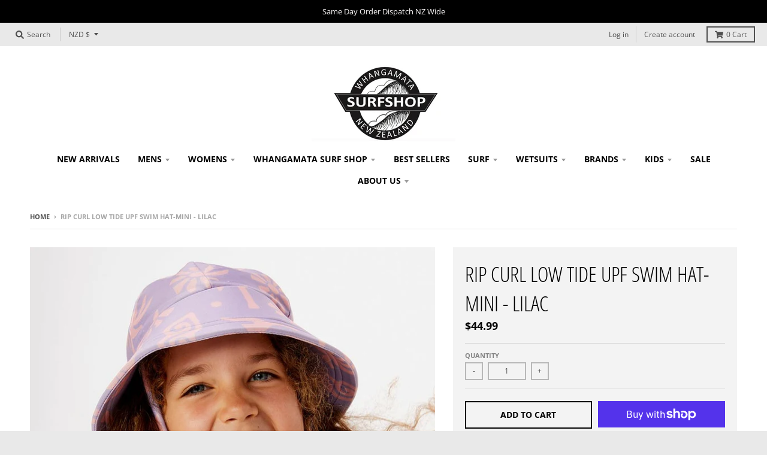

--- FILE ---
content_type: text/html; charset=utf-8
request_url: https://whangamatasurfshop.co.nz/products/rip-curl-low-tide-upf-swim-hat-mini-lilac
body_size: 40810
content:
<!doctype html>
<!--[if IE 8]><html class="no-js lt-ie9" lang="en"> <![endif]-->
<!--[if IE 9 ]><html class="ie9 no-js"> <![endif]-->
<!--[if (gt IE 9)|!(IE)]><!--> <html class="no-js" lang="en"> <!--<![endif]-->
<head>
  <meta charset="utf-8">
  <meta http-equiv="X-UA-Compatible" content="IE=edge,chrome=1">
  <link rel="canonical" href="https://whangamatasurfshop.co.nz/products/rip-curl-low-tide-upf-swim-hat-mini-lilac">
  <meta name="viewport" content="width=device-width,initial-scale=1">
  <meta name="theme-color" content="#050505">
  <link rel="preconnect" href="https://cdn.shopify.com" crossorigin>
  <link rel="preconnect" href="https://fonts.shopifycdn.com" crossorigin>
  <link rel="preconnect" href="https://monorail-edge.shopifysvc.com"><link rel="preload" href="//whangamatasurfshop.co.nz/cdn/shop/t/7/assets/theme.scss.css?v=131182239793780588291696907375" as="style">
  <link rel="preload" as="font" href="//whangamatasurfshop.co.nz/cdn/fonts/open_sans/opensans_n4.c32e4d4eca5273f6d4ee95ddf54b5bbb75fc9b61.woff2" type="font/woff2" crossorigin><link rel="preload" as="font" href="//whangamatasurfshop.co.nz/cdn/fonts/open_sans/opensans_n7.a9393be1574ea8606c68f4441806b2711d0d13e4.woff2" type="font/woff2" crossorigin><link rel="preload" as="font" href="//whangamatasurfshop.co.nz/cdn/fonts/open_sans_condensed/opensanscondensed_n3.f268bf7db5085696a282f0abbabcfc102d638ce3.woff2" type="font/woff2" crossorigin>
  <link rel="preload" as="font" href="//whangamatasurfshop.co.nz/cdn/fonts/open_sans/opensans_n4.c32e4d4eca5273f6d4ee95ddf54b5bbb75fc9b61.woff2" type="font/woff2" crossorigin>
  <link rel="preload" href="//whangamatasurfshop.co.nz/cdn/shop/t/7/assets/vendor.js?v=33026045185135723151622059664" as="script">
  <link rel="preload" href="//whangamatasurfshop.co.nz/cdn/shop/t/7/assets/theme.js?v=120581149167770416661622059663" as="script">
  <link rel="preload" href="//whangamatasurfshop.co.nz/cdn/shop/t/7/assets/lazysizes.js?v=145828492262940875591622059662" as="script">

  <style>
    @font-face {
  font-family: "Open Sans";
  font-weight: 400;
  font-style: normal;
  font-display: swap;
  src: url("//whangamatasurfshop.co.nz/cdn/fonts/open_sans/opensans_n4.c32e4d4eca5273f6d4ee95ddf54b5bbb75fc9b61.woff2") format("woff2"),
       url("//whangamatasurfshop.co.nz/cdn/fonts/open_sans/opensans_n4.5f3406f8d94162b37bfa232b486ac93ee892406d.woff") format("woff");
}

@font-face {
  font-family: "Open Sans";
  font-weight: 700;
  font-style: normal;
  font-display: swap;
  src: url("//whangamatasurfshop.co.nz/cdn/fonts/open_sans/opensans_n7.a9393be1574ea8606c68f4441806b2711d0d13e4.woff2") format("woff2"),
       url("//whangamatasurfshop.co.nz/cdn/fonts/open_sans/opensans_n7.7b8af34a6ebf52beb1a4c1d8c73ad6910ec2e553.woff") format("woff");
}

@font-face {
  font-family: "Open Sans";
  font-weight: 400;
  font-style: italic;
  font-display: swap;
  src: url("//whangamatasurfshop.co.nz/cdn/fonts/open_sans/opensans_i4.6f1d45f7a46916cc95c694aab32ecbf7509cbf33.woff2") format("woff2"),
       url("//whangamatasurfshop.co.nz/cdn/fonts/open_sans/opensans_i4.4efaa52d5a57aa9a57c1556cc2b7465d18839daa.woff") format("woff");
}

@font-face {
  font-family: "Open Sans";
  font-weight: 700;
  font-style: italic;
  font-display: swap;
  src: url("//whangamatasurfshop.co.nz/cdn/fonts/open_sans/opensans_i7.916ced2e2ce15f7fcd95d196601a15e7b89ee9a4.woff2") format("woff2"),
       url("//whangamatasurfshop.co.nz/cdn/fonts/open_sans/opensans_i7.99a9cff8c86ea65461de497ade3d515a98f8b32a.woff") format("woff");
}

@font-face {
  font-family: "Open Sans Condensed";
  font-weight: 300;
  font-style: normal;
  font-display: swap;
  src: url("//whangamatasurfshop.co.nz/cdn/fonts/open_sans_condensed/opensanscondensed_n3.f268bf7db5085696a282f0abbabcfc102d638ce3.woff2") format("woff2"),
       url("//whangamatasurfshop.co.nz/cdn/fonts/open_sans_condensed/opensanscondensed_n3.a03eb30ee41b9b551e1810d3ce643d7f729ca553.woff") format("woff");
}

@font-face {
  font-family: "Open Sans";
  font-weight: 400;
  font-style: normal;
  font-display: swap;
  src: url("//whangamatasurfshop.co.nz/cdn/fonts/open_sans/opensans_n4.c32e4d4eca5273f6d4ee95ddf54b5bbb75fc9b61.woff2") format("woff2"),
       url("//whangamatasurfshop.co.nz/cdn/fonts/open_sans/opensans_n4.5f3406f8d94162b37bfa232b486ac93ee892406d.woff") format("woff");
}

@font-face {
  font-family: "Open Sans";
  font-weight: 700;
  font-style: normal;
  font-display: swap;
  src: url("//whangamatasurfshop.co.nz/cdn/fonts/open_sans/opensans_n7.a9393be1574ea8606c68f4441806b2711d0d13e4.woff2") format("woff2"),
       url("//whangamatasurfshop.co.nz/cdn/fonts/open_sans/opensans_n7.7b8af34a6ebf52beb1a4c1d8c73ad6910ec2e553.woff") format("woff");
}

</style><link rel="apple-touch-icon" sizes="180x180" href="//whangamatasurfshop.co.nz/cdn/shop/files/Whangamata_Surfshop_-_BLACK_LOGO_on_TRANSPARENT_BACKGROUND_180x180.png?v=1636760764">
  <link rel="icon" type="image/png" sizes="32x32" href="//whangamatasurfshop.co.nz/cdn/shop/files/Whangamata_Surfshop_-_BLACK_LOGO_on_TRANSPARENT_BACKGROUND_32x32.png?v=1636760764">
  <link rel="icon" type="image/png" sizes="16x16" href="//whangamatasurfshop.co.nz/cdn/shop/files/Whangamata_Surfshop_-_BLACK_LOGO_on_TRANSPARENT_BACKGROUND_16x16.png?v=1636760764">
  <link rel="mask-icon" color="#050505"><title>
    RIP CURL LOW TIDE UPF SWIM HAT-MINI - LILAC &ndash; Whangamata Surf Shop
  </title><meta name="description" content="The Low Tide Swim Hat is a great little waterproof beach hat. Made from Extra Life Microfibre Lycra that gives long-lasting comfort, fit and shape with no bagging or sagging. Designed with a mid brim, chin strap with stopper, and swim matchbacks, it&#39;s an epic sun smart option this summer. Features: WARPKNIT LYCRA® EXTR"><meta property="og:site_name" content="Whangamata Surf Shop">
<meta property="og:url" content="https://whangamatasurfshop.co.nz/products/rip-curl-low-tide-upf-swim-hat-mini-lilac">
<meta property="og:title" content="RIP CURL LOW TIDE UPF SWIM HAT-MINI - LILAC">
<meta property="og:type" content="product">
<meta property="og:description" content="The Low Tide Swim Hat is a great little waterproof beach hat. Made from Extra Life Microfibre Lycra that gives long-lasting comfort, fit and shape with no bagging or sagging. Designed with a mid brim, chin strap with stopper, and swim matchbacks, it&#39;s an epic sun smart option this summer. Features: WARPKNIT LYCRA® EXTR"><meta property="product:availability" content="instock">
  <meta property="product:price:amount" content="44.99">
  <meta property="product:price:currency" content="NZD"><meta property="og:image" content="http://whangamatasurfshop.co.nz/cdn/shop/products/000jhe_0108-1_1200x1200.jpg?v=1689655034">
      <meta property="og:image:secure_url" content="https://whangamatasurfshop.co.nz/cdn/shop/products/000jhe_0108-1_1200x1200.jpg?v=1689655034">
      <meta property="og:image:width" content="768">
      <meta property="og:image:height" content="950"><meta property="og:image" content="http://whangamatasurfshop.co.nz/cdn/shop/products/000jhe_0108-2_1200x1200.jpg?v=1689655034">
      <meta property="og:image:secure_url" content="https://whangamatasurfshop.co.nz/cdn/shop/products/000jhe_0108-2_1200x1200.jpg?v=1689655034">
      <meta property="og:image:width" content="768">
      <meta property="og:image:height" content="950"><meta name="twitter:site" content="@">
<meta name="twitter:card" content="summary_large_image">
<meta name="twitter:title" content="RIP CURL LOW TIDE UPF SWIM HAT-MINI - LILAC">
<meta name="twitter:description" content="The Low Tide Swim Hat is a great little waterproof beach hat. Made from Extra Life Microfibre Lycra that gives long-lasting comfort, fit and shape with no bagging or sagging. Designed with a mid brim, chin strap with stopper, and swim matchbacks, it&#39;s an epic sun smart option this summer. Features: WARPKNIT LYCRA® EXTR">
<style>
  :root {
    --color-body-text: #4f4f4f;
    --color-body: #ffffff;
    --color-bg: #ffffff;
  }
</style>
<link href="//whangamatasurfshop.co.nz/cdn/shop/t/7/assets/theme.scss.css?v=131182239793780588291696907375" rel="stylesheet" type="text/css" media="all" /><script type="text/javascript">
    window.lazySizesConfig = window.lazySizesConfig || {};
    window.lazySizesConfig.loadMode = 1;
  </script>
  <!--[if (gt IE 9)|!(IE)]><!--><script src="//whangamatasurfshop.co.nz/cdn/shop/t/7/assets/lazysizes.js?v=145828492262940875591622059662" async="async"></script><!--<![endif]-->
  <!--[if lte IE 9]><script src="//whangamatasurfshop.co.nz/cdn/shop/t/7/assets/lazysizes.js?v=145828492262940875591622059662"></script><![endif]--><script>
    window.StyleHatch = window.StyleHatch || {};
    StyleHatch.Strings = {
      instagramAddToken: "Add your Instagram access token.",
      instagramInvalidToken: "The Instagram access token is invalid. Check to make sure you added the complete token.",
      instagramRateLimitToken: "Your store is currently over Instagram\u0026#39;s rate limit. Contact Style Hatch support for details.",
      addToCart: "Add to Cart",
      preOrder: "Pre-Order",
      soldOut: "Sold Out",
      addressError: "Error looking up that address",
      addressNoResults: "No results for that address",
      addressQueryLimit: "You have exceeded the Google API usage limit. Consider upgrading to a \u003ca href=\"https:\/\/developers.google.com\/maps\/premium\/usage-limits\"\u003ePremium Plan\u003c\/a\u003e.",
      authError: "There was a problem authenticating your Google Maps account.",
      agreeNotice: "You must agree with the terms and conditions of sales to check out.",
      unitPrice: "Unit price",
      unitPriceSeparator: "per"
    }
    window.theme = window.theme || {};
    window.theme.info = { name: "District" };
    StyleHatch.currencyFormat = "${{amount}}";
    StyleHatch.ajaxCartEnable = true;
    StyleHatch.cartData = {"note":null,"attributes":{},"original_total_price":0,"total_price":0,"total_discount":0,"total_weight":0.0,"item_count":0,"items":[],"requires_shipping":false,"currency":"NZD","items_subtotal_price":0,"cart_level_discount_applications":[],"checkout_charge_amount":0};
    StyleHatch.routes = {
      root_url: '/',
      account_url: '/account',
      account_login_url: '/account/login',
      account_logout_url: '/account/logout',
      account_recover_url: '/account/recover',
      account_register_url: '/account/register',
      account_addresses_url: '/account/addresses',
      collections_url: '/collections',
      all_products_collection_url: '/collections/all',
      search_url: '/search',
      cart_url: '/cart',
      cart_add_url: '/cart/add',
      cart_change_url: '/cart/change',
      cart_clear_url: '/cart/clear',
      product_recommendations_url: '/recommendations/products'
    };
    // Post defer
    window.addEventListener('DOMContentLoaded', function() {
      (function( $ ) {})(jq223);
    });
    document.documentElement.className = document.documentElement.className.replace('no-js', 'js');
  </script>
  <!--[if (gt IE 9)|!(IE)]><!--><script src="//whangamatasurfshop.co.nz/cdn/shop/t/7/assets/vendor.js?v=33026045185135723151622059664" defer="defer"></script><!--<![endif]-->
  <!--[if lte IE 9]><script src="//whangamatasurfshop.co.nz/cdn/shop/t/7/assets/vendor.js?v=33026045185135723151622059664"></script><![endif]-->
  <!--[if (gt IE 9)|!(IE)]><!--><script src="//whangamatasurfshop.co.nz/cdn/shop/t/7/assets/theme.js?v=120581149167770416661622059663" defer="defer"></script><!--<![endif]-->
  <!--[if lte IE 9]><script src="//whangamatasurfshop.co.nz/cdn/shop/t/7/assets/theme.js?v=120581149167770416661622059663"></script><![endif]-->
  <script>window.performance && window.performance.mark && window.performance.mark('shopify.content_for_header.start');</script><meta name="facebook-domain-verification" content="zaak8u9pq1xp0xu7ykpynbhsxme2qz">
<meta id="shopify-digital-wallet" name="shopify-digital-wallet" content="/7868481593/digital_wallets/dialog">
<meta name="shopify-checkout-api-token" content="98d68176975713eae8052d6c06b528af">
<meta id="in-context-paypal-metadata" data-shop-id="7868481593" data-venmo-supported="false" data-environment="production" data-locale="en_US" data-paypal-v4="true" data-currency="NZD">
<link rel="alternate" type="application/json+oembed" href="https://whangamatasurfshop.co.nz/products/rip-curl-low-tide-upf-swim-hat-mini-lilac.oembed">
<script async="async" src="/checkouts/internal/preloads.js?locale=en-NZ"></script>
<link rel="preconnect" href="https://shop.app" crossorigin="anonymous">
<script async="async" src="https://shop.app/checkouts/internal/preloads.js?locale=en-NZ&shop_id=7868481593" crossorigin="anonymous"></script>
<script id="apple-pay-shop-capabilities" type="application/json">{"shopId":7868481593,"countryCode":"NZ","currencyCode":"NZD","merchantCapabilities":["supports3DS"],"merchantId":"gid:\/\/shopify\/Shop\/7868481593","merchantName":"Whangamata Surf Shop","requiredBillingContactFields":["postalAddress","email"],"requiredShippingContactFields":["postalAddress","email"],"shippingType":"shipping","supportedNetworks":["visa","masterCard","amex","jcb"],"total":{"type":"pending","label":"Whangamata Surf Shop","amount":"1.00"},"shopifyPaymentsEnabled":true,"supportsSubscriptions":true}</script>
<script id="shopify-features" type="application/json">{"accessToken":"98d68176975713eae8052d6c06b528af","betas":["rich-media-storefront-analytics"],"domain":"whangamatasurfshop.co.nz","predictiveSearch":true,"shopId":7868481593,"locale":"en"}</script>
<script>var Shopify = Shopify || {};
Shopify.shop = "whangamata-surf-shop.myshopify.com";
Shopify.locale = "en";
Shopify.currency = {"active":"NZD","rate":"1.0"};
Shopify.country = "NZ";
Shopify.theme = {"name":"District","id":120209440835,"schema_name":"District","schema_version":"3.10.2","theme_store_id":735,"role":"main"};
Shopify.theme.handle = "null";
Shopify.theme.style = {"id":null,"handle":null};
Shopify.cdnHost = "whangamatasurfshop.co.nz/cdn";
Shopify.routes = Shopify.routes || {};
Shopify.routes.root = "/";</script>
<script type="module">!function(o){(o.Shopify=o.Shopify||{}).modules=!0}(window);</script>
<script>!function(o){function n(){var o=[];function n(){o.push(Array.prototype.slice.apply(arguments))}return n.q=o,n}var t=o.Shopify=o.Shopify||{};t.loadFeatures=n(),t.autoloadFeatures=n()}(window);</script>
<script>
  window.ShopifyPay = window.ShopifyPay || {};
  window.ShopifyPay.apiHost = "shop.app\/pay";
  window.ShopifyPay.redirectState = null;
</script>
<script id="shop-js-analytics" type="application/json">{"pageType":"product"}</script>
<script defer="defer" async type="module" src="//whangamatasurfshop.co.nz/cdn/shopifycloud/shop-js/modules/v2/client.init-shop-cart-sync_D0dqhulL.en.esm.js"></script>
<script defer="defer" async type="module" src="//whangamatasurfshop.co.nz/cdn/shopifycloud/shop-js/modules/v2/chunk.common_CpVO7qML.esm.js"></script>
<script type="module">
  await import("//whangamatasurfshop.co.nz/cdn/shopifycloud/shop-js/modules/v2/client.init-shop-cart-sync_D0dqhulL.en.esm.js");
await import("//whangamatasurfshop.co.nz/cdn/shopifycloud/shop-js/modules/v2/chunk.common_CpVO7qML.esm.js");

  window.Shopify.SignInWithShop?.initShopCartSync?.({"fedCMEnabled":true,"windoidEnabled":true});

</script>
<script>
  window.Shopify = window.Shopify || {};
  if (!window.Shopify.featureAssets) window.Shopify.featureAssets = {};
  window.Shopify.featureAssets['shop-js'] = {"shop-cart-sync":["modules/v2/client.shop-cart-sync_D9bwt38V.en.esm.js","modules/v2/chunk.common_CpVO7qML.esm.js"],"init-fed-cm":["modules/v2/client.init-fed-cm_BJ8NPuHe.en.esm.js","modules/v2/chunk.common_CpVO7qML.esm.js"],"init-shop-email-lookup-coordinator":["modules/v2/client.init-shop-email-lookup-coordinator_pVrP2-kG.en.esm.js","modules/v2/chunk.common_CpVO7qML.esm.js"],"shop-cash-offers":["modules/v2/client.shop-cash-offers_CNh7FWN-.en.esm.js","modules/v2/chunk.common_CpVO7qML.esm.js","modules/v2/chunk.modal_DKF6x0Jh.esm.js"],"init-shop-cart-sync":["modules/v2/client.init-shop-cart-sync_D0dqhulL.en.esm.js","modules/v2/chunk.common_CpVO7qML.esm.js"],"init-windoid":["modules/v2/client.init-windoid_DaoAelzT.en.esm.js","modules/v2/chunk.common_CpVO7qML.esm.js"],"shop-toast-manager":["modules/v2/client.shop-toast-manager_1DND8Tac.en.esm.js","modules/v2/chunk.common_CpVO7qML.esm.js"],"pay-button":["modules/v2/client.pay-button_CFeQi1r6.en.esm.js","modules/v2/chunk.common_CpVO7qML.esm.js"],"shop-button":["modules/v2/client.shop-button_Ca94MDdQ.en.esm.js","modules/v2/chunk.common_CpVO7qML.esm.js"],"shop-login-button":["modules/v2/client.shop-login-button_DPYNfp1Z.en.esm.js","modules/v2/chunk.common_CpVO7qML.esm.js","modules/v2/chunk.modal_DKF6x0Jh.esm.js"],"avatar":["modules/v2/client.avatar_BTnouDA3.en.esm.js"],"shop-follow-button":["modules/v2/client.shop-follow-button_BMKh4nJE.en.esm.js","modules/v2/chunk.common_CpVO7qML.esm.js","modules/v2/chunk.modal_DKF6x0Jh.esm.js"],"init-customer-accounts-sign-up":["modules/v2/client.init-customer-accounts-sign-up_CJXi5kRN.en.esm.js","modules/v2/client.shop-login-button_DPYNfp1Z.en.esm.js","modules/v2/chunk.common_CpVO7qML.esm.js","modules/v2/chunk.modal_DKF6x0Jh.esm.js"],"init-shop-for-new-customer-accounts":["modules/v2/client.init-shop-for-new-customer-accounts_BoBxkgWu.en.esm.js","modules/v2/client.shop-login-button_DPYNfp1Z.en.esm.js","modules/v2/chunk.common_CpVO7qML.esm.js","modules/v2/chunk.modal_DKF6x0Jh.esm.js"],"init-customer-accounts":["modules/v2/client.init-customer-accounts_DCuDTzpR.en.esm.js","modules/v2/client.shop-login-button_DPYNfp1Z.en.esm.js","modules/v2/chunk.common_CpVO7qML.esm.js","modules/v2/chunk.modal_DKF6x0Jh.esm.js"],"checkout-modal":["modules/v2/client.checkout-modal_U_3e4VxF.en.esm.js","modules/v2/chunk.common_CpVO7qML.esm.js","modules/v2/chunk.modal_DKF6x0Jh.esm.js"],"lead-capture":["modules/v2/client.lead-capture_DEgn0Z8u.en.esm.js","modules/v2/chunk.common_CpVO7qML.esm.js","modules/v2/chunk.modal_DKF6x0Jh.esm.js"],"shop-login":["modules/v2/client.shop-login_CoM5QKZ_.en.esm.js","modules/v2/chunk.common_CpVO7qML.esm.js","modules/v2/chunk.modal_DKF6x0Jh.esm.js"],"payment-terms":["modules/v2/client.payment-terms_BmrqWn8r.en.esm.js","modules/v2/chunk.common_CpVO7qML.esm.js","modules/v2/chunk.modal_DKF6x0Jh.esm.js"]};
</script>
<script>(function() {
  var isLoaded = false;
  function asyncLoad() {
    if (isLoaded) return;
    isLoaded = true;
    var urls = ["https:\/\/a.mailmunch.co\/widgets\/site-548112-a878776fceb93226458e07f52b642a2d893a5ab9.js?shop=whangamata-surf-shop.myshopify.com"];
    for (var i = 0; i < urls.length; i++) {
      var s = document.createElement('script');
      s.type = 'text/javascript';
      s.async = true;
      s.src = urls[i];
      var x = document.getElementsByTagName('script')[0];
      x.parentNode.insertBefore(s, x);
    }
  };
  if(window.attachEvent) {
    window.attachEvent('onload', asyncLoad);
  } else {
    window.addEventListener('load', asyncLoad, false);
  }
})();</script>
<script id="__st">var __st={"a":7868481593,"offset":46800,"reqid":"76291ef1-fbe0-46b9-8dc3-881bf9a8e818-1764715433","pageurl":"whangamatasurfshop.co.nz\/products\/rip-curl-low-tide-upf-swim-hat-mini-lilac","u":"e0097f973546","p":"product","rtyp":"product","rid":6728486158403};</script>
<script>window.ShopifyPaypalV4VisibilityTracking = true;</script>
<script id="captcha-bootstrap">!function(){'use strict';const t='contact',e='account',n='new_comment',o=[[t,t],['blogs',n],['comments',n],[t,'customer']],c=[[e,'customer_login'],[e,'guest_login'],[e,'recover_customer_password'],[e,'create_customer']],r=t=>t.map((([t,e])=>`form[action*='/${t}']:not([data-nocaptcha='true']) input[name='form_type'][value='${e}']`)).join(','),a=t=>()=>t?[...document.querySelectorAll(t)].map((t=>t.form)):[];function s(){const t=[...o],e=r(t);return a(e)}const i='password',u='form_key',d=['recaptcha-v3-token','g-recaptcha-response','h-captcha-response',i],f=()=>{try{return window.sessionStorage}catch{return}},m='__shopify_v',_=t=>t.elements[u];function p(t,e,n=!1){try{const o=window.sessionStorage,c=JSON.parse(o.getItem(e)),{data:r}=function(t){const{data:e,action:n}=t;return t[m]||n?{data:e,action:n}:{data:t,action:n}}(c);for(const[e,n]of Object.entries(r))t.elements[e]&&(t.elements[e].value=n);n&&o.removeItem(e)}catch(o){console.error('form repopulation failed',{error:o})}}const l='form_type',E='cptcha';function T(t){t.dataset[E]=!0}const w=window,h=w.document,L='Shopify',v='ce_forms',y='captcha';let A=!1;((t,e)=>{const n=(g='f06e6c50-85a8-45c8-87d0-21a2b65856fe',I='https://cdn.shopify.com/shopifycloud/storefront-forms-hcaptcha/ce_storefront_forms_captcha_hcaptcha.v1.5.2.iife.js',D={infoText:'Protected by hCaptcha',privacyText:'Privacy',termsText:'Terms'},(t,e,n)=>{const o=w[L][v],c=o.bindForm;if(c)return c(t,g,e,D).then(n);var r;o.q.push([[t,g,e,D],n]),r=I,A||(h.body.append(Object.assign(h.createElement('script'),{id:'captcha-provider',async:!0,src:r})),A=!0)});var g,I,D;w[L]=w[L]||{},w[L][v]=w[L][v]||{},w[L][v].q=[],w[L][y]=w[L][y]||{},w[L][y].protect=function(t,e){n(t,void 0,e),T(t)},Object.freeze(w[L][y]),function(t,e,n,w,h,L){const[v,y,A,g]=function(t,e,n){const i=e?o:[],u=t?c:[],d=[...i,...u],f=r(d),m=r(i),_=r(d.filter((([t,e])=>n.includes(e))));return[a(f),a(m),a(_),s()]}(w,h,L),I=t=>{const e=t.target;return e instanceof HTMLFormElement?e:e&&e.form},D=t=>v().includes(t);t.addEventListener('submit',(t=>{const e=I(t);if(!e)return;const n=D(e)&&!e.dataset.hcaptchaBound&&!e.dataset.recaptchaBound,o=_(e),c=g().includes(e)&&(!o||!o.value);(n||c)&&t.preventDefault(),c&&!n&&(function(t){try{if(!f())return;!function(t){const e=f();if(!e)return;const n=_(t);if(!n)return;const o=n.value;o&&e.removeItem(o)}(t);const e=Array.from(Array(32),(()=>Math.random().toString(36)[2])).join('');!function(t,e){_(t)||t.append(Object.assign(document.createElement('input'),{type:'hidden',name:u})),t.elements[u].value=e}(t,e),function(t,e){const n=f();if(!n)return;const o=[...t.querySelectorAll(`input[type='${i}']`)].map((({name:t})=>t)),c=[...d,...o],r={};for(const[a,s]of new FormData(t).entries())c.includes(a)||(r[a]=s);n.setItem(e,JSON.stringify({[m]:1,action:t.action,data:r}))}(t,e)}catch(e){console.error('failed to persist form',e)}}(e),e.submit())}));const S=(t,e)=>{t&&!t.dataset[E]&&(n(t,e.some((e=>e===t))),T(t))};for(const o of['focusin','change'])t.addEventListener(o,(t=>{const e=I(t);D(e)&&S(e,y())}));const B=e.get('form_key'),M=e.get(l),P=B&&M;t.addEventListener('DOMContentLoaded',(()=>{const t=y();if(P)for(const e of t)e.elements[l].value===M&&p(e,B);[...new Set([...A(),...v().filter((t=>'true'===t.dataset.shopifyCaptcha))])].forEach((e=>S(e,t)))}))}(h,new URLSearchParams(w.location.search),n,t,e,['guest_login'])})(!0,!0)}();</script>
<script integrity="sha256-52AcMU7V7pcBOXWImdc/TAGTFKeNjmkeM1Pvks/DTgc=" data-source-attribution="shopify.loadfeatures" defer="defer" src="//whangamatasurfshop.co.nz/cdn/shopifycloud/storefront/assets/storefront/load_feature-81c60534.js" crossorigin="anonymous"></script>
<script crossorigin="anonymous" defer="defer" src="//whangamatasurfshop.co.nz/cdn/shopifycloud/storefront/assets/shopify_pay/storefront-65b4c6d7.js?v=20250812"></script>
<script data-source-attribution="shopify.dynamic_checkout.dynamic.init">var Shopify=Shopify||{};Shopify.PaymentButton=Shopify.PaymentButton||{isStorefrontPortableWallets:!0,init:function(){window.Shopify.PaymentButton.init=function(){};var t=document.createElement("script");t.src="https://whangamatasurfshop.co.nz/cdn/shopifycloud/portable-wallets/latest/portable-wallets.en.js",t.type="module",document.head.appendChild(t)}};
</script>
<script data-source-attribution="shopify.dynamic_checkout.buyer_consent">
  function portableWalletsHideBuyerConsent(e){var t=document.getElementById("shopify-buyer-consent"),n=document.getElementById("shopify-subscription-policy-button");t&&n&&(t.classList.add("hidden"),t.setAttribute("aria-hidden","true"),n.removeEventListener("click",e))}function portableWalletsShowBuyerConsent(e){var t=document.getElementById("shopify-buyer-consent"),n=document.getElementById("shopify-subscription-policy-button");t&&n&&(t.classList.remove("hidden"),t.removeAttribute("aria-hidden"),n.addEventListener("click",e))}window.Shopify?.PaymentButton&&(window.Shopify.PaymentButton.hideBuyerConsent=portableWalletsHideBuyerConsent,window.Shopify.PaymentButton.showBuyerConsent=portableWalletsShowBuyerConsent);
</script>
<script>
  function portableWalletsCleanup(e){e&&e.src&&console.error("Failed to load portable wallets script "+e.src);var t=document.querySelectorAll("shopify-accelerated-checkout .shopify-payment-button__skeleton, shopify-accelerated-checkout-cart .wallet-cart-button__skeleton"),e=document.getElementById("shopify-buyer-consent");for(let e=0;e<t.length;e++)t[e].remove();e&&e.remove()}function portableWalletsNotLoadedAsModule(e){e instanceof ErrorEvent&&"string"==typeof e.message&&e.message.includes("import.meta")&&"string"==typeof e.filename&&e.filename.includes("portable-wallets")&&(window.removeEventListener("error",portableWalletsNotLoadedAsModule),window.Shopify.PaymentButton.failedToLoad=e,"loading"===document.readyState?document.addEventListener("DOMContentLoaded",window.Shopify.PaymentButton.init):window.Shopify.PaymentButton.init())}window.addEventListener("error",portableWalletsNotLoadedAsModule);
</script>

<script type="module" src="https://whangamatasurfshop.co.nz/cdn/shopifycloud/portable-wallets/latest/portable-wallets.en.js" onError="portableWalletsCleanup(this)" crossorigin="anonymous"></script>
<script nomodule>
  document.addEventListener("DOMContentLoaded", portableWalletsCleanup);
</script>

<link id="shopify-accelerated-checkout-styles" rel="stylesheet" media="screen" href="https://whangamatasurfshop.co.nz/cdn/shopifycloud/portable-wallets/latest/accelerated-checkout-backwards-compat.css" crossorigin="anonymous">
<style id="shopify-accelerated-checkout-cart">
        #shopify-buyer-consent {
  margin-top: 1em;
  display: inline-block;
  width: 100%;
}

#shopify-buyer-consent.hidden {
  display: none;
}

#shopify-subscription-policy-button {
  background: none;
  border: none;
  padding: 0;
  text-decoration: underline;
  font-size: inherit;
  cursor: pointer;
}

#shopify-subscription-policy-button::before {
  box-shadow: none;
}

      </style>

<script>window.performance && window.performance.mark && window.performance.mark('shopify.content_for_header.end');</script>
<link href="https://monorail-edge.shopifysvc.com" rel="dns-prefetch">
<script>(function(){if ("sendBeacon" in navigator && "performance" in window) {try {var session_token_from_headers = performance.getEntriesByType('navigation')[0].serverTiming.find(x => x.name == '_s').description;} catch {var session_token_from_headers = undefined;}var session_cookie_matches = document.cookie.match(/_shopify_s=([^;]*)/);var session_token_from_cookie = session_cookie_matches && session_cookie_matches.length === 2 ? session_cookie_matches[1] : "";var session_token = session_token_from_headers || session_token_from_cookie || "";function handle_abandonment_event(e) {var entries = performance.getEntries().filter(function(entry) {return /monorail-edge.shopifysvc.com/.test(entry.name);});if (!window.abandonment_tracked && entries.length === 0) {window.abandonment_tracked = true;var currentMs = Date.now();var navigation_start = performance.timing.navigationStart;var payload = {shop_id: 7868481593,url: window.location.href,navigation_start,duration: currentMs - navigation_start,session_token,page_type: "product"};window.navigator.sendBeacon("https://monorail-edge.shopifysvc.com/v1/produce", JSON.stringify({schema_id: "online_store_buyer_site_abandonment/1.1",payload: payload,metadata: {event_created_at_ms: currentMs,event_sent_at_ms: currentMs}}));}}window.addEventListener('pagehide', handle_abandonment_event);}}());</script>
<script id="web-pixels-manager-setup">(function e(e,d,r,n,o){if(void 0===o&&(o={}),!Boolean(null===(a=null===(i=window.Shopify)||void 0===i?void 0:i.analytics)||void 0===a?void 0:a.replayQueue)){var i,a;window.Shopify=window.Shopify||{};var t=window.Shopify;t.analytics=t.analytics||{};var s=t.analytics;s.replayQueue=[],s.publish=function(e,d,r){return s.replayQueue.push([e,d,r]),!0};try{self.performance.mark("wpm:start")}catch(e){}var l=function(){var e={modern:/Edge?\/(1{2}[4-9]|1[2-9]\d|[2-9]\d{2}|\d{4,})\.\d+(\.\d+|)|Firefox\/(1{2}[4-9]|1[2-9]\d|[2-9]\d{2}|\d{4,})\.\d+(\.\d+|)|Chrom(ium|e)\/(9{2}|\d{3,})\.\d+(\.\d+|)|(Maci|X1{2}).+ Version\/(15\.\d+|(1[6-9]|[2-9]\d|\d{3,})\.\d+)([,.]\d+|)( \(\w+\)|)( Mobile\/\w+|) Safari\/|Chrome.+OPR\/(9{2}|\d{3,})\.\d+\.\d+|(CPU[ +]OS|iPhone[ +]OS|CPU[ +]iPhone|CPU IPhone OS|CPU iPad OS)[ +]+(15[._]\d+|(1[6-9]|[2-9]\d|\d{3,})[._]\d+)([._]\d+|)|Android:?[ /-](13[3-9]|1[4-9]\d|[2-9]\d{2}|\d{4,})(\.\d+|)(\.\d+|)|Android.+Firefox\/(13[5-9]|1[4-9]\d|[2-9]\d{2}|\d{4,})\.\d+(\.\d+|)|Android.+Chrom(ium|e)\/(13[3-9]|1[4-9]\d|[2-9]\d{2}|\d{4,})\.\d+(\.\d+|)|SamsungBrowser\/([2-9]\d|\d{3,})\.\d+/,legacy:/Edge?\/(1[6-9]|[2-9]\d|\d{3,})\.\d+(\.\d+|)|Firefox\/(5[4-9]|[6-9]\d|\d{3,})\.\d+(\.\d+|)|Chrom(ium|e)\/(5[1-9]|[6-9]\d|\d{3,})\.\d+(\.\d+|)([\d.]+$|.*Safari\/(?![\d.]+ Edge\/[\d.]+$))|(Maci|X1{2}).+ Version\/(10\.\d+|(1[1-9]|[2-9]\d|\d{3,})\.\d+)([,.]\d+|)( \(\w+\)|)( Mobile\/\w+|) Safari\/|Chrome.+OPR\/(3[89]|[4-9]\d|\d{3,})\.\d+\.\d+|(CPU[ +]OS|iPhone[ +]OS|CPU[ +]iPhone|CPU IPhone OS|CPU iPad OS)[ +]+(10[._]\d+|(1[1-9]|[2-9]\d|\d{3,})[._]\d+)([._]\d+|)|Android:?[ /-](13[3-9]|1[4-9]\d|[2-9]\d{2}|\d{4,})(\.\d+|)(\.\d+|)|Mobile Safari.+OPR\/([89]\d|\d{3,})\.\d+\.\d+|Android.+Firefox\/(13[5-9]|1[4-9]\d|[2-9]\d{2}|\d{4,})\.\d+(\.\d+|)|Android.+Chrom(ium|e)\/(13[3-9]|1[4-9]\d|[2-9]\d{2}|\d{4,})\.\d+(\.\d+|)|Android.+(UC? ?Browser|UCWEB|U3)[ /]?(15\.([5-9]|\d{2,})|(1[6-9]|[2-9]\d|\d{3,})\.\d+)\.\d+|SamsungBrowser\/(5\.\d+|([6-9]|\d{2,})\.\d+)|Android.+MQ{2}Browser\/(14(\.(9|\d{2,})|)|(1[5-9]|[2-9]\d|\d{3,})(\.\d+|))(\.\d+|)|K[Aa][Ii]OS\/(3\.\d+|([4-9]|\d{2,})\.\d+)(\.\d+|)/},d=e.modern,r=e.legacy,n=navigator.userAgent;return n.match(d)?"modern":n.match(r)?"legacy":"unknown"}(),u="modern"===l?"modern":"legacy",c=(null!=n?n:{modern:"",legacy:""})[u],f=function(e){return[e.baseUrl,"/wpm","/b",e.hashVersion,"modern"===e.buildTarget?"m":"l",".js"].join("")}({baseUrl:d,hashVersion:r,buildTarget:u}),m=function(e){var d=e.version,r=e.bundleTarget,n=e.surface,o=e.pageUrl,i=e.monorailEndpoint;return{emit:function(e){var a=e.status,t=e.errorMsg,s=(new Date).getTime(),l=JSON.stringify({metadata:{event_sent_at_ms:s},events:[{schema_id:"web_pixels_manager_load/3.1",payload:{version:d,bundle_target:r,page_url:o,status:a,surface:n,error_msg:t},metadata:{event_created_at_ms:s}}]});if(!i)return console&&console.warn&&console.warn("[Web Pixels Manager] No Monorail endpoint provided, skipping logging."),!1;try{return self.navigator.sendBeacon.bind(self.navigator)(i,l)}catch(e){}var u=new XMLHttpRequest;try{return u.open("POST",i,!0),u.setRequestHeader("Content-Type","text/plain"),u.send(l),!0}catch(e){return console&&console.warn&&console.warn("[Web Pixels Manager] Got an unhandled error while logging to Monorail."),!1}}}}({version:r,bundleTarget:l,surface:e.surface,pageUrl:self.location.href,monorailEndpoint:e.monorailEndpoint});try{o.browserTarget=l,function(e){var d=e.src,r=e.async,n=void 0===r||r,o=e.onload,i=e.onerror,a=e.sri,t=e.scriptDataAttributes,s=void 0===t?{}:t,l=document.createElement("script"),u=document.querySelector("head"),c=document.querySelector("body");if(l.async=n,l.src=d,a&&(l.integrity=a,l.crossOrigin="anonymous"),s)for(var f in s)if(Object.prototype.hasOwnProperty.call(s,f))try{l.dataset[f]=s[f]}catch(e){}if(o&&l.addEventListener("load",o),i&&l.addEventListener("error",i),u)u.appendChild(l);else{if(!c)throw new Error("Did not find a head or body element to append the script");c.appendChild(l)}}({src:f,async:!0,onload:function(){if(!function(){var e,d;return Boolean(null===(d=null===(e=window.Shopify)||void 0===e?void 0:e.analytics)||void 0===d?void 0:d.initialized)}()){var d=window.webPixelsManager.init(e)||void 0;if(d){var r=window.Shopify.analytics;r.replayQueue.forEach((function(e){var r=e[0],n=e[1],o=e[2];d.publishCustomEvent(r,n,o)})),r.replayQueue=[],r.publish=d.publishCustomEvent,r.visitor=d.visitor,r.initialized=!0}}},onerror:function(){return m.emit({status:"failed",errorMsg:"".concat(f," has failed to load")})},sri:function(e){var d=/^sha384-[A-Za-z0-9+/=]+$/;return"string"==typeof e&&d.test(e)}(c)?c:"",scriptDataAttributes:o}),m.emit({status:"loading"})}catch(e){m.emit({status:"failed",errorMsg:(null==e?void 0:e.message)||"Unknown error"})}}})({shopId: 7868481593,storefrontBaseUrl: "https://whangamatasurfshop.co.nz",extensionsBaseUrl: "https://extensions.shopifycdn.com/cdn/shopifycloud/web-pixels-manager",monorailEndpoint: "https://monorail-edge.shopifysvc.com/unstable/produce_batch",surface: "storefront-renderer",enabledBetaFlags: ["2dca8a86"],webPixelsConfigList: [{"id":"404521027","configuration":"{\"config\":\"{\\\"pixel_id\\\":\\\"G-XYRS67C3DC\\\",\\\"gtag_events\\\":[{\\\"type\\\":\\\"purchase\\\",\\\"action_label\\\":\\\"G-XYRS67C3DC\\\"},{\\\"type\\\":\\\"page_view\\\",\\\"action_label\\\":\\\"G-XYRS67C3DC\\\"},{\\\"type\\\":\\\"view_item\\\",\\\"action_label\\\":\\\"G-XYRS67C3DC\\\"},{\\\"type\\\":\\\"search\\\",\\\"action_label\\\":\\\"G-XYRS67C3DC\\\"},{\\\"type\\\":\\\"add_to_cart\\\",\\\"action_label\\\":\\\"G-XYRS67C3DC\\\"},{\\\"type\\\":\\\"begin_checkout\\\",\\\"action_label\\\":\\\"G-XYRS67C3DC\\\"},{\\\"type\\\":\\\"add_payment_info\\\",\\\"action_label\\\":\\\"G-XYRS67C3DC\\\"}],\\\"enable_monitoring_mode\\\":false}\"}","eventPayloadVersion":"v1","runtimeContext":"OPEN","scriptVersion":"b2a88bafab3e21179ed38636efcd8a93","type":"APP","apiClientId":1780363,"privacyPurposes":[],"dataSharingAdjustments":{"protectedCustomerApprovalScopes":["read_customer_address","read_customer_email","read_customer_name","read_customer_personal_data","read_customer_phone"]}},{"id":"301989955","configuration":"{\"pixel_id\":\"2284842475186039\",\"pixel_type\":\"facebook_pixel\",\"metaapp_system_user_token\":\"-\"}","eventPayloadVersion":"v1","runtimeContext":"OPEN","scriptVersion":"ca16bc87fe92b6042fbaa3acc2fbdaa6","type":"APP","apiClientId":2329312,"privacyPurposes":["ANALYTICS","MARKETING","SALE_OF_DATA"],"dataSharingAdjustments":{"protectedCustomerApprovalScopes":["read_customer_address","read_customer_email","read_customer_name","read_customer_personal_data","read_customer_phone"]}},{"id":"shopify-app-pixel","configuration":"{}","eventPayloadVersion":"v1","runtimeContext":"STRICT","scriptVersion":"0450","apiClientId":"shopify-pixel","type":"APP","privacyPurposes":["ANALYTICS","MARKETING"]},{"id":"shopify-custom-pixel","eventPayloadVersion":"v1","runtimeContext":"LAX","scriptVersion":"0450","apiClientId":"shopify-pixel","type":"CUSTOM","privacyPurposes":["ANALYTICS","MARKETING"]}],isMerchantRequest: false,initData: {"shop":{"name":"Whangamata Surf Shop","paymentSettings":{"currencyCode":"NZD"},"myshopifyDomain":"whangamata-surf-shop.myshopify.com","countryCode":"NZ","storefrontUrl":"https:\/\/whangamatasurfshop.co.nz"},"customer":null,"cart":null,"checkout":null,"productVariants":[{"price":{"amount":44.99,"currencyCode":"NZD"},"product":{"title":"RIP CURL LOW TIDE UPF SWIM HAT-MINI - LILAC","vendor":"Rip Curl","id":"6728486158403","untranslatedTitle":"RIP CURL LOW TIDE UPF SWIM HAT-MINI - LILAC","url":"\/products\/rip-curl-low-tide-upf-swim-hat-mini-lilac","type":"KIDS BUCKET HAT"},"id":"40166804455491","image":{"src":"\/\/whangamatasurfshop.co.nz\/cdn\/shop\/products\/000jhe_0108-1.jpg?v=1689655034"},"sku":"9354610981039","title":"Default Title","untranslatedTitle":"Default Title"}],"purchasingCompany":null},},"https://whangamatasurfshop.co.nz/cdn","ae1676cfwd2530674p4253c800m34e853cb",{"modern":"","legacy":""},{"shopId":"7868481593","storefrontBaseUrl":"https:\/\/whangamatasurfshop.co.nz","extensionBaseUrl":"https:\/\/extensions.shopifycdn.com\/cdn\/shopifycloud\/web-pixels-manager","surface":"storefront-renderer","enabledBetaFlags":"[\"2dca8a86\"]","isMerchantRequest":"false","hashVersion":"ae1676cfwd2530674p4253c800m34e853cb","publish":"custom","events":"[[\"page_viewed\",{}],[\"product_viewed\",{\"productVariant\":{\"price\":{\"amount\":44.99,\"currencyCode\":\"NZD\"},\"product\":{\"title\":\"RIP CURL LOW TIDE UPF SWIM HAT-MINI - LILAC\",\"vendor\":\"Rip Curl\",\"id\":\"6728486158403\",\"untranslatedTitle\":\"RIP CURL LOW TIDE UPF SWIM HAT-MINI - LILAC\",\"url\":\"\/products\/rip-curl-low-tide-upf-swim-hat-mini-lilac\",\"type\":\"KIDS BUCKET HAT\"},\"id\":\"40166804455491\",\"image\":{\"src\":\"\/\/whangamatasurfshop.co.nz\/cdn\/shop\/products\/000jhe_0108-1.jpg?v=1689655034\"},\"sku\":\"9354610981039\",\"title\":\"Default Title\",\"untranslatedTitle\":\"Default Title\"}}]]"});</script><script>
  window.ShopifyAnalytics = window.ShopifyAnalytics || {};
  window.ShopifyAnalytics.meta = window.ShopifyAnalytics.meta || {};
  window.ShopifyAnalytics.meta.currency = 'NZD';
  var meta = {"product":{"id":6728486158403,"gid":"gid:\/\/shopify\/Product\/6728486158403","vendor":"Rip Curl","type":"KIDS BUCKET HAT","variants":[{"id":40166804455491,"price":4499,"name":"RIP CURL LOW TIDE UPF SWIM HAT-MINI - LILAC","public_title":null,"sku":"9354610981039"}],"remote":false},"page":{"pageType":"product","resourceType":"product","resourceId":6728486158403}};
  for (var attr in meta) {
    window.ShopifyAnalytics.meta[attr] = meta[attr];
  }
</script>
<script class="analytics">
  (function () {
    var customDocumentWrite = function(content) {
      var jquery = null;

      if (window.jQuery) {
        jquery = window.jQuery;
      } else if (window.Checkout && window.Checkout.$) {
        jquery = window.Checkout.$;
      }

      if (jquery) {
        jquery('body').append(content);
      }
    };

    var hasLoggedConversion = function(token) {
      if (token) {
        return document.cookie.indexOf('loggedConversion=' + token) !== -1;
      }
      return false;
    }

    var setCookieIfConversion = function(token) {
      if (token) {
        var twoMonthsFromNow = new Date(Date.now());
        twoMonthsFromNow.setMonth(twoMonthsFromNow.getMonth() + 2);

        document.cookie = 'loggedConversion=' + token + '; expires=' + twoMonthsFromNow;
      }
    }

    var trekkie = window.ShopifyAnalytics.lib = window.trekkie = window.trekkie || [];
    if (trekkie.integrations) {
      return;
    }
    trekkie.methods = [
      'identify',
      'page',
      'ready',
      'track',
      'trackForm',
      'trackLink'
    ];
    trekkie.factory = function(method) {
      return function() {
        var args = Array.prototype.slice.call(arguments);
        args.unshift(method);
        trekkie.push(args);
        return trekkie;
      };
    };
    for (var i = 0; i < trekkie.methods.length; i++) {
      var key = trekkie.methods[i];
      trekkie[key] = trekkie.factory(key);
    }
    trekkie.load = function(config) {
      trekkie.config = config || {};
      trekkie.config.initialDocumentCookie = document.cookie;
      var first = document.getElementsByTagName('script')[0];
      var script = document.createElement('script');
      script.type = 'text/javascript';
      script.onerror = function(e) {
        var scriptFallback = document.createElement('script');
        scriptFallback.type = 'text/javascript';
        scriptFallback.onerror = function(error) {
                var Monorail = {
      produce: function produce(monorailDomain, schemaId, payload) {
        var currentMs = new Date().getTime();
        var event = {
          schema_id: schemaId,
          payload: payload,
          metadata: {
            event_created_at_ms: currentMs,
            event_sent_at_ms: currentMs
          }
        };
        return Monorail.sendRequest("https://" + monorailDomain + "/v1/produce", JSON.stringify(event));
      },
      sendRequest: function sendRequest(endpointUrl, payload) {
        // Try the sendBeacon API
        if (window && window.navigator && typeof window.navigator.sendBeacon === 'function' && typeof window.Blob === 'function' && !Monorail.isIos12()) {
          var blobData = new window.Blob([payload], {
            type: 'text/plain'
          });

          if (window.navigator.sendBeacon(endpointUrl, blobData)) {
            return true;
          } // sendBeacon was not successful

        } // XHR beacon

        var xhr = new XMLHttpRequest();

        try {
          xhr.open('POST', endpointUrl);
          xhr.setRequestHeader('Content-Type', 'text/plain');
          xhr.send(payload);
        } catch (e) {
          console.log(e);
        }

        return false;
      },
      isIos12: function isIos12() {
        return window.navigator.userAgent.lastIndexOf('iPhone; CPU iPhone OS 12_') !== -1 || window.navigator.userAgent.lastIndexOf('iPad; CPU OS 12_') !== -1;
      }
    };
    Monorail.produce('monorail-edge.shopifysvc.com',
      'trekkie_storefront_load_errors/1.1',
      {shop_id: 7868481593,
      theme_id: 120209440835,
      app_name: "storefront",
      context_url: window.location.href,
      source_url: "//whangamatasurfshop.co.nz/cdn/s/trekkie.storefront.3c703df509f0f96f3237c9daa54e2777acf1a1dd.min.js"});

        };
        scriptFallback.async = true;
        scriptFallback.src = '//whangamatasurfshop.co.nz/cdn/s/trekkie.storefront.3c703df509f0f96f3237c9daa54e2777acf1a1dd.min.js';
        first.parentNode.insertBefore(scriptFallback, first);
      };
      script.async = true;
      script.src = '//whangamatasurfshop.co.nz/cdn/s/trekkie.storefront.3c703df509f0f96f3237c9daa54e2777acf1a1dd.min.js';
      first.parentNode.insertBefore(script, first);
    };
    trekkie.load(
      {"Trekkie":{"appName":"storefront","development":false,"defaultAttributes":{"shopId":7868481593,"isMerchantRequest":null,"themeId":120209440835,"themeCityHash":"11568931770619500814","contentLanguage":"en","currency":"NZD","eventMetadataId":"949fdb3a-499a-47df-a6a6-fa3eb5adcdc0"},"isServerSideCookieWritingEnabled":true,"monorailRegion":"shop_domain","enabledBetaFlags":["f0df213a"]},"Session Attribution":{},"S2S":{"facebookCapiEnabled":true,"source":"trekkie-storefront-renderer","apiClientId":580111}}
    );

    var loaded = false;
    trekkie.ready(function() {
      if (loaded) return;
      loaded = true;

      window.ShopifyAnalytics.lib = window.trekkie;

      var originalDocumentWrite = document.write;
      document.write = customDocumentWrite;
      try { window.ShopifyAnalytics.merchantGoogleAnalytics.call(this); } catch(error) {};
      document.write = originalDocumentWrite;

      window.ShopifyAnalytics.lib.page(null,{"pageType":"product","resourceType":"product","resourceId":6728486158403,"shopifyEmitted":true});

      var match = window.location.pathname.match(/checkouts\/(.+)\/(thank_you|post_purchase)/)
      var token = match? match[1]: undefined;
      if (!hasLoggedConversion(token)) {
        setCookieIfConversion(token);
        window.ShopifyAnalytics.lib.track("Viewed Product",{"currency":"NZD","variantId":40166804455491,"productId":6728486158403,"productGid":"gid:\/\/shopify\/Product\/6728486158403","name":"RIP CURL LOW TIDE UPF SWIM HAT-MINI - LILAC","price":"44.99","sku":"9354610981039","brand":"Rip Curl","variant":null,"category":"KIDS BUCKET HAT","nonInteraction":true,"remote":false},undefined,undefined,{"shopifyEmitted":true});
      window.ShopifyAnalytics.lib.track("monorail:\/\/trekkie_storefront_viewed_product\/1.1",{"currency":"NZD","variantId":40166804455491,"productId":6728486158403,"productGid":"gid:\/\/shopify\/Product\/6728486158403","name":"RIP CURL LOW TIDE UPF SWIM HAT-MINI - LILAC","price":"44.99","sku":"9354610981039","brand":"Rip Curl","variant":null,"category":"KIDS BUCKET HAT","nonInteraction":true,"remote":false,"referer":"https:\/\/whangamatasurfshop.co.nz\/products\/rip-curl-low-tide-upf-swim-hat-mini-lilac"});
      }
    });


        var eventsListenerScript = document.createElement('script');
        eventsListenerScript.async = true;
        eventsListenerScript.src = "//whangamatasurfshop.co.nz/cdn/shopifycloud/storefront/assets/shop_events_listener-3da45d37.js";
        document.getElementsByTagName('head')[0].appendChild(eventsListenerScript);

})();</script>
  <script>
  if (!window.ga || (window.ga && typeof window.ga !== 'function')) {
    window.ga = function ga() {
      (window.ga.q = window.ga.q || []).push(arguments);
      if (window.Shopify && window.Shopify.analytics && typeof window.Shopify.analytics.publish === 'function') {
        window.Shopify.analytics.publish("ga_stub_called", {}, {sendTo: "google_osp_migration"});
      }
      console.error("Shopify's Google Analytics stub called with:", Array.from(arguments), "\nSee https://help.shopify.com/manual/promoting-marketing/pixels/pixel-migration#google for more information.");
    };
    if (window.Shopify && window.Shopify.analytics && typeof window.Shopify.analytics.publish === 'function') {
      window.Shopify.analytics.publish("ga_stub_initialized", {}, {sendTo: "google_osp_migration"});
    }
  }
</script>
<script
  defer
  src="https://whangamatasurfshop.co.nz/cdn/shopifycloud/perf-kit/shopify-perf-kit-2.1.2.min.js"
  data-application="storefront-renderer"
  data-shop-id="7868481593"
  data-render-region="gcp-us-east1"
  data-page-type="product"
  data-theme-instance-id="120209440835"
  data-theme-name="District"
  data-theme-version="3.10.2"
  data-monorail-region="shop_domain"
  data-resource-timing-sampling-rate="10"
  data-shs="true"
  data-shs-beacon="true"
  data-shs-export-with-fetch="true"
  data-shs-logs-sample-rate="1"
></script>
</head>

<body id="rip-curl-low-tide-upf-swim-hat-mini-lilac" class="template-product" data-template-directory="" data-template="product" >

  <div id="page">
    <div id="shopify-section-promos" class="shopify-section promos"><div data-section-id="promos" data-section-type="promos-section" data-scroll-lock="true">
  
    
    
<header id="block-1482143996282" class="promo-bar promo-bar-1482143996282 align-center size-default placement-top"
            data-type="announcement-bar"
            
            data-hide-delay="no-delay"
            
            data-bar-placement="top"
            data-show-for="both"
            data-homepage-limit="false"
            >
            
              <a href="/collections/whangamata-surf-shop">
                <span class="promo-bar-text">Same Day Order Dispatch NZ Wide</span>
              </a>
            
          </header>
          <style>
            header.promo-bar-1482143996282 span.promo-bar-text {
              background-color: #000000;
              color: #fcf9f9;
            }
            header.promo-bar-1482143996282 a {
              color: #fcf9f9;
            }
          </style>

    
    

    
    

  
    
    

    
    

    
    
      <div id="block-1482144691692" class="promo-popup promo-popup-1482144691692 style-overlay"
        data-type="popup"
        data-show-delay="5000"
        data-show-again-delay="7"
        data-homepage-limit="false"
        data-visitor-limit="true"
        data-visitor="true"
        data-show-for="both"
        data-id="1482144691692"
        >
        
          <div class="popup-image">
            <div class="popup-image__wrapper">
              
              <img id="" class="lazyload popup-image__image"
                src="[data-uri]"
                data-src="//whangamatasurfshop.co.nz/cdn/shop/files/IMG_7340_{width}x.jpg?v=1716344965"
                data-widths="[400,800,3855]"
                data-aspectratio="1.0"
                data-sizes="auto"
                data-expand="600"
                alt="">
            </div>
          </div>
        
        <div class="wrapper">
          <div class="popup-close">
            <span class="icon-text">
              <span class="icon icon-close" aria-hidden="true"><svg aria-hidden="true" focusable="false" role="presentation" class="icon fill-current icon-ui-close" viewBox="0 0 352 512"><path d="M242.72 256l100.07-100.07c12.28-12.28 12.28-32.19 0-44.48l-22.24-22.24c-12.28-12.28-32.19-12.28-44.48 0L176 189.28 75.93 89.21c-12.28-12.28-32.19-12.28-44.48 0L9.21 111.45c-12.28 12.28-12.28 32.19 0 44.48L109.28 256 9.21 356.07c-12.28 12.28-12.28 32.19 0 44.48l22.24 22.24c12.28 12.28 32.2 12.28 44.48 0L176 322.72l100.07 100.07c12.28 12.28 32.2 12.28 44.48 0l22.24-22.24c12.28-12.28 12.28-32.19 0-44.48L242.72 256z"></path></svg></span>
              <span class="text">Close</span>
            </span>
          </div>
          <div class="popup-container">
            <div class="popup-message">
              <h4>Keep Up To Date With us!</h4>
              <div class="rte"></div>
            </div>
            
              <div class="popup-email">
                <!-- /snippets/newsletter-subscribe.liquid -->

<form method="post" action="/contact#newsletter-popup" id="newsletter-popup" accept-charset="UTF-8" class="contact-form"><input type="hidden" name="form_type" value="customer" /><input type="hidden" name="utf8" value="✓" />
  

  
    <input type="hidden" name="contact[tags]" value="prospect, newsletter, email subscribe, popup">
    <div class="input-row">
      <div class="input-wrapper">
        <input type="email" name="contact[email]" id="email" placeholder="email@example.com" class="input-group-field" required>
      </div>
      <div class="button-wrapper">
        <button type="submit" id="subscribe" class="btn">Go</button>
      </div>
    </div>
  
</form>

              </div>
            
          </div>
        </div>
      </div>
      <style>
      .promo-popup-1482144691692 {
        background-color: #ffffff;
        color: #000000;
      }
      .promo-popup-1482144691692 h4 {
        color: #000000;
      }
      .promo-popup-1482144691692 .popup-email {
        border-top-color: rgba(0, 0, 0, 0.2);
      }.promo-popup-1482144691692 .popup-image__wrapper:before {
        padding-bottom: 100.0%;
      }
      .promo-popup-1482144691692 .popup-email input {
        border-color: rgba(0, 0, 0, 0.5);
      }
      .promo-popup-1482144691692 .popup-email input.errors {
        border-color: #000000;
      }
      .promo-popup-1482144691692 .popup-email input:focus {
        border-color: #000000;
      }
      .promo-popup-1482144691692 .popup-email input::-webkit-input-placeholder,
      .promo-popup-1482144691692 .popup-email input::-moz-placeholder,
      .promo-popup-1482144691692 .popup-email input:-ms-input-placeholder,
      .promo-popup-1482144691692 .popup-email input:-moz-placeholder {
        color: rgba(0, 0, 0, 0.5);
      }
      .promo-popup-1482144691692 .popup-email button {
        background-color: #000000;
        color: #ffffff;
      }
      .promo-popup-1482144691692 .popup-email div.errors {
        color: #000000;
      }
      </style>
    

  
</div>


</div>
    <header class="util">
  <div class="wrapper">

    <div class="search-wrapper">
      <!-- /snippets/search-bar.liquid -->


<form action="/search" method="get" class="input-group search-bar" role="search">
  <div class="icon-wrapper">
    <span class="icon-fallback-text">
      <span class="icon icon-search" aria-hidden="true"><svg aria-hidden="true" focusable="false" role="presentation" class="icon fill-current icon-ui-search" viewBox="0 0 512 512"><path d="M505 442.7L405.3 343c-4.5-4.5-10.6-7-17-7H372c27.6-35.3 44-79.7 44-128C416 93.1 322.9 0 208 0S0 93.1 0 208s93.1 208 208 208c48.3 0 92.7-16.4 128-44v16.3c0 6.4 2.5 12.5 7 17l99.7 99.7c9.4 9.4 24.6 9.4 33.9 0l28.3-28.3c9.4-9.4 9.4-24.6.1-34zM208 336c-70.7 0-128-57.2-128-128 0-70.7 57.2-128 128-128 70.7 0 128 57.2 128 128 0 70.7-57.2 128-128 128z"></path></svg></span>
      <span class="fallback-text">Search</span>
    </span>
  </div>
  <div class="input-wrapper">
    <input type="search" name="q" value="" placeholder="Search our store" class="input-group-field" aria-label="Search our store">
  </div>
  <div class="button-wrapper">
    <span class="input-group-btn">
      <button type="button" class="btn icon-fallback-text">
        <span class="icon icon-close" aria-hidden="true"><svg aria-hidden="true" focusable="false" role="presentation" class="icon fill-current icon-ui-close" viewBox="0 0 352 512"><path d="M242.72 256l100.07-100.07c12.28-12.28 12.28-32.19 0-44.48l-22.24-22.24c-12.28-12.28-32.19-12.28-44.48 0L176 189.28 75.93 89.21c-12.28-12.28-32.19-12.28-44.48 0L9.21 111.45c-12.28 12.28-12.28 32.19 0 44.48L109.28 256 9.21 356.07c-12.28 12.28-12.28 32.19 0 44.48l22.24 22.24c12.28 12.28 32.2 12.28 44.48 0L176 322.72l100.07 100.07c12.28 12.28 32.2 12.28 44.48 0l22.24-22.24c12.28-12.28 12.28-32.19 0-44.48L242.72 256z"></path></svg></span>
        <span class="fallback-text">Close menu</span>
      </button>
    </span>
  </div>
</form>
    </div>

    <div class="left-wrapper">
      <ul class="text-links">
        <li class="mobile-menu">
          <a href="#menu" class="toggle-menu menu-link">
            <span class="icon-text">
              <span class="icon icon-menu" aria-hidden="true"><svg aria-hidden="true" focusable="false" role="presentation" class="icon fill-current icon-ui-menu" viewBox="0 0 448 512"><path d="M16 132h416c8.837 0 16-7.163 16-16V76c0-8.837-7.163-16-16-16H16C7.163 60 0 67.163 0 76v40c0 8.837 7.163 16 16 16zm0 160h416c8.837 0 16-7.163 16-16v-40c0-8.837-7.163-16-16-16H16c-8.837 0-16 7.163-16 16v40c0 8.837 7.163 16 16 16zm0 160h416c8.837 0 16-7.163 16-16v-40c0-8.837-7.163-16-16-16H16c-8.837 0-16 7.163-16 16v40c0 8.837 7.163 16 16 16z"></path></svg></span>
              <span class="text" data-close-text="Close menu">Menu</span>
            </span>
          </a>
        </li>
        <li>
          <a href="#" class="search">
            <span class="icon-text">
              <span class="icon icon-search" aria-hidden="true"><svg aria-hidden="true" focusable="false" role="presentation" class="icon fill-current icon-ui-search" viewBox="0 0 512 512"><path d="M505 442.7L405.3 343c-4.5-4.5-10.6-7-17-7H372c27.6-35.3 44-79.7 44-128C416 93.1 322.9 0 208 0S0 93.1 0 208s93.1 208 208 208c48.3 0 92.7-16.4 128-44v16.3c0 6.4 2.5 12.5 7 17l99.7 99.7c9.4 9.4 24.6 9.4 33.9 0l28.3-28.3c9.4-9.4 9.4-24.6.1-34zM208 336c-70.7 0-128-57.2-128-128 0-70.7 57.2-128 128-128 70.7 0 128 57.2 128 128 0 70.7-57.2 128-128 128z"></path></svg></span>
              <span class="text">Search</span>
            </span>
          </a>
        </li>
      </ul><form method="post" action="/localization" id="localization_form--top-bar" accept-charset="UTF-8" class="selectors-form" enctype="multipart/form-data"><input type="hidden" name="form_type" value="localization" /><input type="hidden" name="utf8" value="✓" /><input type="hidden" name="_method" value="put" /><input type="hidden" name="return_to" value="/products/rip-curl-low-tide-upf-swim-hat-mini-lilac" /><div class="selectors-form__item  selectors-form__item--currency">
              <h2 class="visually-hidden" id="currency-heading">
                Translation missing: en.general.currency.dropdown_label
              </h2>

              <div class="disclosure" data-disclosure-currency>
                <button type="button" class="disclosure__toggle" aria-expanded="false" aria-controls="currency-list" aria-describedby="currency-heading" data-disclosure-toggle>
                  NZD $</button>
                <ul id="currency-list" class="disclosure-list" data-disclosure-list>
                  
                    <li class="disclosure-list__item ">
                      <a class="disclosure-list__option" href="#"  data-value="AUD" data-disclosure-option>
                        AUD $</a>
                    </li>
                    <li class="disclosure-list__item ">
                      <a class="disclosure-list__option" href="#"  data-value="BBD" data-disclosure-option>
                        BBD $</a>
                    </li>
                    <li class="disclosure-list__item ">
                      <a class="disclosure-list__option" href="#"  data-value="BSD" data-disclosure-option>
                        BSD $</a>
                    </li>
                    <li class="disclosure-list__item ">
                      <a class="disclosure-list__option" href="#"  data-value="CAD" data-disclosure-option>
                        CAD $</a>
                    </li>
                    <li class="disclosure-list__item ">
                      <a class="disclosure-list__option" href="#"  data-value="CHF" data-disclosure-option>
                        CHF CHF</a>
                    </li>
                    <li class="disclosure-list__item ">
                      <a class="disclosure-list__option" href="#"  data-value="CNY" data-disclosure-option>
                        CNY ¥</a>
                    </li>
                    <li class="disclosure-list__item ">
                      <a class="disclosure-list__option" href="#"  data-value="CRC" data-disclosure-option>
                        CRC ₡</a>
                    </li>
                    <li class="disclosure-list__item ">
                      <a class="disclosure-list__option" href="#"  data-value="DKK" data-disclosure-option>
                        DKK kr.</a>
                    </li>
                    <li class="disclosure-list__item ">
                      <a class="disclosure-list__option" href="#"  data-value="EUR" data-disclosure-option>
                        EUR €</a>
                    </li>
                    <li class="disclosure-list__item ">
                      <a class="disclosure-list__option" href="#"  data-value="FJD" data-disclosure-option>
                        FJD $</a>
                    </li>
                    <li class="disclosure-list__item ">
                      <a class="disclosure-list__option" href="#"  data-value="GBP" data-disclosure-option>
                        GBP £</a>
                    </li>
                    <li class="disclosure-list__item ">
                      <a class="disclosure-list__option" href="#"  data-value="HKD" data-disclosure-option>
                        HKD $</a>
                    </li>
                    <li class="disclosure-list__item ">
                      <a class="disclosure-list__option" href="#"  data-value="HUF" data-disclosure-option>
                        HUF Ft</a>
                    </li>
                    <li class="disclosure-list__item ">
                      <a class="disclosure-list__option" href="#"  data-value="IDR" data-disclosure-option>
                        IDR Rp</a>
                    </li>
                    <li class="disclosure-list__item ">
                      <a class="disclosure-list__option" href="#"  data-value="INR" data-disclosure-option>
                        INR ₹</a>
                    </li>
                    <li class="disclosure-list__item ">
                      <a class="disclosure-list__option" href="#"  data-value="ISK" data-disclosure-option>
                        ISK kr</a>
                    </li>
                    <li class="disclosure-list__item ">
                      <a class="disclosure-list__option" href="#"  data-value="JPY" data-disclosure-option>
                        JPY ¥</a>
                    </li>
                    <li class="disclosure-list__item ">
                      <a class="disclosure-list__option" href="#"  data-value="LKR" data-disclosure-option>
                        LKR ₨</a>
                    </li>
                    <li class="disclosure-list__item ">
                      <a class="disclosure-list__option" href="#"  data-value="MAD" data-disclosure-option>
                        MAD د.م.</a>
                    </li>
                    <li class="disclosure-list__item ">
                      <a class="disclosure-list__option" href="#"  data-value="MVR" data-disclosure-option>
                        MVR MVR</a>
                    </li>
                    <li class="disclosure-list__item ">
                      <a class="disclosure-list__option" href="#"  data-value="MYR" data-disclosure-option>
                        MYR RM</a>
                    </li>
                    <li class="disclosure-list__item disclosure-list__item--current">
                      <a class="disclosure-list__option" href="#" aria-current="true" data-value="NZD" data-disclosure-option>
                        NZD $</a>
                    </li>
                    <li class="disclosure-list__item ">
                      <a class="disclosure-list__option" href="#"  data-value="PEN" data-disclosure-option>
                        PEN S/</a>
                    </li>
                    <li class="disclosure-list__item ">
                      <a class="disclosure-list__option" href="#"  data-value="SEK" data-disclosure-option>
                        SEK kr</a>
                    </li>
                    <li class="disclosure-list__item ">
                      <a class="disclosure-list__option" href="#"  data-value="SGD" data-disclosure-option>
                        SGD $</a>
                    </li>
                    <li class="disclosure-list__item ">
                      <a class="disclosure-list__option" href="#"  data-value="THB" data-disclosure-option>
                        THB ฿</a>
                    </li>
                    <li class="disclosure-list__item ">
                      <a class="disclosure-list__option" href="#"  data-value="USD" data-disclosure-option>
                        USD $</a>
                    </li>
                    <li class="disclosure-list__item ">
                      <a class="disclosure-list__option" href="#"  data-value="VND" data-disclosure-option>
                        VND ₫</a>
                    </li>
                    <li class="disclosure-list__item ">
                      <a class="disclosure-list__option" href="#"  data-value="VUV" data-disclosure-option>
                        VUV Vt</a>
                    </li>
                    <li class="disclosure-list__item ">
                      <a class="disclosure-list__option" href="#"  data-value="WST" data-disclosure-option>
                        WST T</a>
                    </li>
                    <li class="disclosure-list__item ">
                      <a class="disclosure-list__option" href="#"  data-value="XPF" data-disclosure-option>
                        XPF Fr</a>
                    </li></ul>
                <input type="hidden" name="currency_code" id="CurrencySelector" value="NZD" data-disclosure-input/>
              </div>
            </div></form></div>

    <div class="right-wrapper">
      
      
        <!-- /snippets/accounts-nav.liquid -->
<ul class="text-links">
  
    <li>
      <a href="/account/login" id="customer_login_link">Log in</a>
    </li>
    <li>
      <a href="/account/register" id="customer_register_link">Create account</a>
    </li>
  
</ul>
      
      
      <a href="/cart" id="CartButton">
        <span class="icon-fallback-text"><span class="icon icon-cart" aria-hidden="true"><svg aria-hidden="true" focusable="false" role="presentation" class="icon fill-current icon-ui-cart" viewBox="0 0 576 512"><path d="M528.12 301.319l47.273-208C578.806 78.301 567.391 64 551.99 64H159.208l-9.166-44.81C147.758 8.021 137.93 0 126.529 0H24C10.745 0 0 10.745 0 24v16c0 13.255 10.745 24 24 24h69.883l70.248 343.435C147.325 417.1 136 435.222 136 456c0 30.928 25.072 56 56 56s56-25.072 56-56c0-15.674-6.447-29.835-16.824-40h209.647C430.447 426.165 424 440.326 424 456c0 30.928 25.072 56 56 56s56-25.072 56-56c0-22.172-12.888-41.332-31.579-50.405l5.517-24.276c3.413-15.018-8.002-29.319-23.403-29.319H218.117l-6.545-32h293.145c11.206 0 20.92-7.754 23.403-18.681z"></path></svg></span>
        </span>
        <span id="CartCount">0</span>
        Cart
        <span id="CartCost" class="money"></span>

      </a>
      
        <!-- /snippets/cart-preview.liquid -->
<div class="cart-preview">
  <div class="cart-preview-title">
    Added to Cart
  </div>
  <div class="product-container">
    <div class="box product">
      <figure>
        <a href="#" class="product-image"></a>
        <figcaption>
          <div class="product-details">
            <a href="#" class="product-title"></a>
            <span class="product-price price money"></span>
          </div>
          <ul class="product-variant options"></ul>
          <div class="product-selling-plan"></div>
          <ul class="product-options"></ul>
        </figcaption>
      </figure>
    </div>
  </div>
  <div class="cart-preview-total">
    
    <div class="count plural">You have <span class="item-count"></span> items in your cart</div>
    <div class="count singular">You have <span class="item-count">1</span> item in your cart</div>
    <ul class="cart-preview--discounts"></ul>
    <div class="label">Total</div>
    <div class="total-price total"><span class="money"></span></div>
  </div>
  <div class="cart-preview-buttons">
    <a href="/cart" class="button solid">Check Out</a>
    <a href="#continue" class="button outline continue-shopping">Continue Shopping</a>
  </div>
</div>
      
    </div>
  </div>
</header>

    <div id="shopify-section-header" class="shopify-section header"><style>
  
  header.util .wrapper {
    padding: 0;
    max-width: 100%;
  }
  header.util .wrapper .left-wrapper,
  header.util .wrapper .right-wrapper {
    margin: 6px 20px;
  }
  
  .site-logo.has-image {
    max-width: 240px;
  }
  header.site-header .layout-horizontal .logo-contain {
    flex-basis: 240px;
  }</style>

<div data-section-id="header" data-section-type="header-section">
  <div class="site-header-wrapper">
    <header class="site-header minimal " data-scroll-lock="util" role="banner">

      <div class="wrapper">
        <div class="logo-nav-contain layout-vertical">
          
          <div class="logo-contain">
            
              <div class="site-logo has-image">
            
              
<a href="/" class="logo-image card__image-wrapper" style="padding-top:57.75510204081632%">
                    <img class="card__image lazyload"
                      src="//whangamatasurfshop.co.nz/cdn/shop/files/Screen_Shot_2020-11-17_at_2.08.18_PM_2_240x.png?v=1614358859"
                      data-src="//whangamatasurfshop.co.nz/cdn/shop/files/Screen_Shot_2020-11-17_at_2.08.18_PM_2_{width}x.png?v=1614358859"
                      data-widths="[240,480,720,980]"
                      data-aspectratio="1.7314487632508835"
                      data-sizes="auto"
                      alt="Whangamata Surf Shop">
                </a>
              
            
              </div>
            
          </div>

          <nav class="nav-bar" role="navigation">
            <ul class="site-nav" role="menubar">
  
  
    <li class="" role="presentation">
      <a href="/collections/new-arrivals-2-0"  role="menuitem">New Arrivals</a>
      
    </li>
  
    <li class="has-dropdown " role="presentation">
      <a href="#" aria-haspopup="true" aria-expanded="false" role="menuitem">Mens</a>
      
        <ul class="dropdown " aria-hidden="true" role="menu">
          
          
            <li class="" role="presentation">
              <a href="/collections/shop-mens" role="menuitem"  tabindex="-1">Shop Mens</a>
              
            </li>
          
            <li class="has-sub-dropdown " role="presentation">
              <a href="/collections/whangamata-surf-shop" role="menuitem" aria-haspopup="true" aria-expanded="false" tabindex="-1">Whangamata Surf Shop Merch</a>
              
                <ul class="sub-dropdown" aria-hidden="true" role="menu">
                  
                  
                    <li class="sub-dropdown-item " role="presentation">
                      <a href="/collections/whangamata-surf-shop-mens-tees" role="menuitem" tabindex="-1">Tees</a>
                    </li>
                  
                    <li class="sub-dropdown-item " role="presentation">
                      <a href="/collections/whangamata-surf-shop-mens-singlets" role="menuitem" tabindex="-1">Singlets</a>
                    </li>
                  
                    <li class="sub-dropdown-item " role="presentation">
                      <a href="/collections/whangamata-surf-shop-mens-jumpers" role="menuitem" tabindex="-1">Hoodies / Jumpers</a>
                    </li>
                  
                    <li class="sub-dropdown-item " role="presentation">
                      <a href="/collections/whangamata-surf-shop-mens-long-sleeve-tops" role="menuitem" tabindex="-1">Long Sleeve Tops</a>
                    </li>
                  
                    <li class="sub-dropdown-item " role="presentation">
                      <a href="/collections/whangamata-surf-shop-mens-caps" role="menuitem" tabindex="-1">Caps</a>
                    </li>
                  
                    <li class="sub-dropdown-item " role="presentation">
                      <a href="/collections/stickers" role="menuitem" tabindex="-1">Stickers</a>
                    </li>
                  
                    <li class="sub-dropdown-item " role="presentation">
                      <a href="/collections/whangamata-surf-shop-mens-key-rings" role="menuitem" tabindex="-1">Key Rings</a>
                    </li>
                  
                    <li class="sub-dropdown-item " role="presentation">
                      <a href="/collections/whangamata-surf-shop-mens-hooded-towels" role="menuitem" tabindex="-1">Hooded Towels</a>
                    </li>
                  
                </ul>
              
            </li>
          
            <li class="has-sub-dropdown " role="presentation">
              <a href="#" role="menuitem" aria-haspopup="true" aria-expanded="false" tabindex="-1">Tops</a>
              
                <ul class="sub-dropdown" aria-hidden="true" role="menu">
                  
                  
                    <li class="sub-dropdown-item " role="presentation">
                      <a href="/collections/mens-jumpers" role="menuitem" tabindex="-1">Jumpers</a>
                    </li>
                  
                    <li class="sub-dropdown-item " role="presentation">
                      <a href="/collections/mens-jackets" role="menuitem" tabindex="-1">Jackets</a>
                    </li>
                  
                    <li class="sub-dropdown-item " role="presentation">
                      <a href="/collections/mens-knitwear" role="menuitem" tabindex="-1">Knitwear</a>
                    </li>
                  
                    <li class="sub-dropdown-item " role="presentation">
                      <a href="/collections/mens-tees-1" role="menuitem" tabindex="-1">Tees </a>
                    </li>
                  
                    <li class="sub-dropdown-item " role="presentation">
                      <a href="/collections/mens-shirts" role="menuitem" tabindex="-1">Shirts</a>
                    </li>
                  
                    <li class="sub-dropdown-item " role="presentation">
                      <a href="/collections/singlets" role="menuitem" tabindex="-1">Singlets</a>
                    </li>
                  
                    <li class="sub-dropdown-item " role="presentation">
                      <a href="/collections/mens-rash-tops" role="menuitem" tabindex="-1">Rash Tops</a>
                    </li>
                  
                </ul>
              
            </li>
          
            <li class="has-sub-dropdown " role="presentation">
              <a href="#" role="menuitem" aria-haspopup="true" aria-expanded="false" tabindex="-1">Bottoms</a>
              
                <ul class="sub-dropdown" aria-hidden="true" role="menu">
                  
                  
                    <li class="sub-dropdown-item " role="presentation">
                      <a href="/collections/mens-denim" role="menuitem" tabindex="-1">Denim</a>
                    </li>
                  
                    <li class="sub-dropdown-item " role="presentation">
                      <a href="/collections/mens-pants" role="menuitem" tabindex="-1">Pants</a>
                    </li>
                  
                    <li class="sub-dropdown-item " role="presentation">
                      <a href="/collections/mens-shorts" role="menuitem" tabindex="-1">Shorts</a>
                    </li>
                  
                    <li class="sub-dropdown-item " role="presentation">
                      <a href="/collections/mens-boardies" role="menuitem" tabindex="-1">Boardies</a>
                    </li>
                  
                </ul>
              
            </li>
          
            <li class="has-sub-dropdown " role="presentation">
              <a href="#" role="menuitem" aria-haspopup="true" aria-expanded="false" tabindex="-1">Accessories</a>
              
                <ul class="sub-dropdown" aria-hidden="true" role="menu">
                  
                  
                    <li class="sub-dropdown-item " role="presentation">
                      <a href="/collections/accessories-sunglasses" role="menuitem" tabindex="-1">Sunglasses</a>
                    </li>
                  
                    <li class="sub-dropdown-item " role="presentation">
                      <a href="/collections/accessories-hats" role="menuitem" tabindex="-1">Hats</a>
                    </li>
                  
                    <li class="sub-dropdown-item " role="presentation">
                      <a href="/collections/surf-hats" role="menuitem" tabindex="-1">Surf Hats</a>
                    </li>
                  
                    <li class="sub-dropdown-item " role="presentation">
                      <a href="/collections/drink-bottles" role="menuitem" tabindex="-1">Drink Bottles</a>
                    </li>
                  
                    <li class="sub-dropdown-item " role="presentation">
                      <a href="/collections/chilli-bins-coolers" role="menuitem" tabindex="-1">Chilly Bins / Coolers</a>
                    </li>
                  
                    <li class="sub-dropdown-item " role="presentation">
                      <a href="/collections/mens-accessories-wallets" role="menuitem" tabindex="-1">Wallets</a>
                    </li>
                  
                    <li class="sub-dropdown-item " role="presentation">
                      <a href="/collections/mens-accessories-bags" role="menuitem" tabindex="-1">Bags</a>
                    </li>
                  
                    <li class="sub-dropdown-item " role="presentation">
                      <a href="/collections/mens-travel-bags" role="menuitem" tabindex="-1">Travel Bags</a>
                    </li>
                  
                    <li class="sub-dropdown-item " role="presentation">
                      <a href="/collections/hooded-towels" role="menuitem" tabindex="-1">Hooded Towels</a>
                    </li>
                  
                    <li class="sub-dropdown-item " role="presentation">
                      <a href="/collections/mens-accessories-towels" role="menuitem" tabindex="-1">Towels</a>
                    </li>
                  
                    <li class="sub-dropdown-item " role="presentation">
                      <a href="/collections/beanies" role="menuitem" tabindex="-1">Beanies</a>
                    </li>
                  
                    <li class="sub-dropdown-item " role="presentation">
                      <a href="/collections/mens-accessories-socks" role="menuitem" tabindex="-1">Socks </a>
                    </li>
                  
                    <li class="sub-dropdown-item " role="presentation">
                      <a href="/collections/mens-watches" role="menuitem" tabindex="-1">Watches</a>
                    </li>
                  
                    <li class="sub-dropdown-item " role="presentation">
                      <a href="/collections/sun-bum" role="menuitem" tabindex="-1">Sunblock</a>
                    </li>
                  
                    <li class="sub-dropdown-item " role="presentation">
                      <a href="/collections/taatahi" role="menuitem" tabindex="-1">Umbrellas</a>
                    </li>
                  
                </ul>
              
            </li>
          
            <li class="has-sub-dropdown " role="presentation">
              <a href="/collections/mens-shoes" role="menuitem" aria-haspopup="true" aria-expanded="false" tabindex="-1">Footwear</a>
              
                <ul class="sub-dropdown" aria-hidden="true" role="menu">
                  
                  
                    <li class="sub-dropdown-item " role="presentation">
                      <a href="/collections/mens-shoes" role="menuitem" tabindex="-1">Shoes</a>
                    </li>
                  
                    <li class="sub-dropdown-item " role="presentation">
                      <a href="/collections/mens-jandals" role="menuitem" tabindex="-1">Jandals</a>
                    </li>
                  
                    <li class="sub-dropdown-item " role="presentation">
                      <a href="/collections/mens-slides" role="menuitem" tabindex="-1">Slides</a>
                    </li>
                  
                </ul>
              
            </li>
          
        </ul>
      
    </li>
  
    <li class="has-dropdown " role="presentation">
      <a href="#" aria-haspopup="true" aria-expanded="false" role="menuitem">Womens</a>
      
        <ul class="dropdown " aria-hidden="true" role="menu">
          
          
            <li class="" role="presentation">
              <a href="/collections/shop-womens" role="menuitem"  tabindex="-1">Shop Womens </a>
              
            </li>
          
            <li class="has-sub-dropdown " role="presentation">
              <a href="#" role="menuitem" aria-haspopup="true" aria-expanded="false" tabindex="-1">Whangamata Surf Shop Merch</a>
              
                <ul class="sub-dropdown" aria-hidden="true" role="menu">
                  
                  
                    <li class="sub-dropdown-item " role="presentation">
                      <a href="/collections/whangamata-surf-shop-womens-tees" role="menuitem" tabindex="-1">Tees</a>
                    </li>
                  
                    <li class="sub-dropdown-item " role="presentation">
                      <a href="/collections/whangamata-surf-shop-womens-singlets" role="menuitem" tabindex="-1">Singlets</a>
                    </li>
                  
                    <li class="sub-dropdown-item " role="presentation">
                      <a href="/collections/whangamata-surf-shop-womens-hoodies" role="menuitem" tabindex="-1">Hoodies &amp; Crews</a>
                    </li>
                  
                    <li class="sub-dropdown-item " role="presentation">
                      <a href="/collections/whangamata-surf-shop-womens-caps" role="menuitem" tabindex="-1">Caps</a>
                    </li>
                  
                    <li class="sub-dropdown-item " role="presentation">
                      <a href="/collections/whangamata-surf-shop-womens-key-rings" role="menuitem" tabindex="-1">Key Rings</a>
                    </li>
                  
                    <li class="sub-dropdown-item " role="presentation">
                      <a href="/collections/stickers" role="menuitem" tabindex="-1">Stickers</a>
                    </li>
                  
                    <li class="sub-dropdown-item " role="presentation">
                      <a href="/collections/whangamata-surf-shop-womens-hooded-towels" role="menuitem" tabindex="-1">Hooded Towels</a>
                    </li>
                  
                </ul>
              
            </li>
          
            <li class="has-sub-dropdown " role="presentation">
              <a href="#" role="menuitem" aria-haspopup="true" aria-expanded="false" tabindex="-1">Tops</a>
              
                <ul class="sub-dropdown" aria-hidden="true" role="menu">
                  
                  
                    <li class="sub-dropdown-item " role="presentation">
                      <a href="/collections/womens-jumpers" role="menuitem" tabindex="-1">Jumpers</a>
                    </li>
                  
                    <li class="sub-dropdown-item " role="presentation">
                      <a href="/collections/womens-jackets" role="menuitem" tabindex="-1">Jackets</a>
                    </li>
                  
                    <li class="sub-dropdown-item " role="presentation">
                      <a href="/collections/womens-fleece" role="menuitem" tabindex="-1">Fleece</a>
                    </li>
                  
                    <li class="sub-dropdown-item " role="presentation">
                      <a href="/collections/womens-knitwear" role="menuitem" tabindex="-1">Knitwear</a>
                    </li>
                  
                    <li class="sub-dropdown-item " role="presentation">
                      <a href="/collections/womens" role="menuitem" tabindex="-1">Womens Tees</a>
                    </li>
                  
                    <li class="sub-dropdown-item " role="presentation">
                      <a href="/collections/womens-singlets" role="menuitem" tabindex="-1">Singlets</a>
                    </li>
                  
                </ul>
              
            </li>
          
            <li class="has-sub-dropdown " role="presentation">
              <a href="#" role="menuitem" aria-haspopup="true" aria-expanded="false" tabindex="-1">Bottoms</a>
              
                <ul class="sub-dropdown" aria-hidden="true" role="menu">
                  
                  
                    <li class="sub-dropdown-item " role="presentation">
                      <a href="/collections/womens-denim" role="menuitem" tabindex="-1">Denim</a>
                    </li>
                  
                    <li class="sub-dropdown-item " role="presentation">
                      <a href="/collections/womens-pants" role="menuitem" tabindex="-1">Pants</a>
                    </li>
                  
                    <li class="sub-dropdown-item " role="presentation">
                      <a href="/collections/womens-shorts" role="menuitem" tabindex="-1">Shorts</a>
                    </li>
                  
                    <li class="sub-dropdown-item " role="presentation">
                      <a href="/collections/womans-skirts" role="menuitem" tabindex="-1">Skirts</a>
                    </li>
                  
                    <li class="sub-dropdown-item " role="presentation">
                      <a href="/collections/playsuits" role="menuitem" tabindex="-1">Playsuits</a>
                    </li>
                  
                </ul>
              
            </li>
          
            <li class="has-sub-dropdown " role="presentation">
              <a href="/collections/womens-dresses" role="menuitem" aria-haspopup="true" aria-expanded="false" tabindex="-1">Dresses</a>
              
                <ul class="sub-dropdown" aria-hidden="true" role="menu">
                  
                  
                    <li class="sub-dropdown-item " role="presentation">
                      <a href="/collections/womens-dresses" role="menuitem" tabindex="-1">Dresses</a>
                    </li>
                  
                    <li class="sub-dropdown-item " role="presentation">
                      <a href="/collections/playsuits" role="menuitem" tabindex="-1">Playsuits</a>
                    </li>
                  
                    <li class="sub-dropdown-item " role="presentation">
                      <a href="/collections/overswim" role="menuitem" tabindex="-1">Overswim</a>
                    </li>
                  
                </ul>
              
            </li>
          
            <li class="has-sub-dropdown " role="presentation">
              <a href="#" role="menuitem" aria-haspopup="true" aria-expanded="false" tabindex="-1">Swimwear</a>
              
                <ul class="sub-dropdown" aria-hidden="true" role="menu">
                  
                  
                    <li class="sub-dropdown-item " role="presentation">
                      <a href="/collections/womens-swimwear-sets" role="menuitem" tabindex="-1">Bikinis</a>
                    </li>
                  
                    <li class="sub-dropdown-item " role="presentation">
                      <a href="/collections/womens-swimwear-one-piece" role="menuitem" tabindex="-1">One Piece</a>
                    </li>
                  
                    <li class="sub-dropdown-item " role="presentation">
                      <a href="/collections/uv-suits" role="menuitem" tabindex="-1">UV Suits</a>
                    </li>
                  
                    <li class="sub-dropdown-item " role="presentation">
                      <a href="/collections/womens-rash-tops" role="menuitem" tabindex="-1">Rash Tops</a>
                    </li>
                  
                </ul>
              
            </li>
          
            <li class="has-sub-dropdown " role="presentation">
              <a href="/collections/womens-shoes" role="menuitem" aria-haspopup="true" aria-expanded="false" tabindex="-1">Footwear</a>
              
                <ul class="sub-dropdown" aria-hidden="true" role="menu">
                  
                  
                    <li class="sub-dropdown-item " role="presentation">
                      <a href="/collections/womens-shoes" role="menuitem" tabindex="-1">Shoes</a>
                    </li>
                  
                    <li class="sub-dropdown-item " role="presentation">
                      <a href="/collections/womens-jandals" role="menuitem" tabindex="-1">Jandals</a>
                    </li>
                  
                    <li class="sub-dropdown-item " role="presentation">
                      <a href="/collections/womens-slides" role="menuitem" tabindex="-1">Slides</a>
                    </li>
                  
                </ul>
              
            </li>
          
            <li class="has-sub-dropdown " role="presentation">
              <a href="#" role="menuitem" aria-haspopup="true" aria-expanded="false" tabindex="-1">Accessories</a>
              
                <ul class="sub-dropdown" aria-hidden="true" role="menu">
                  
                  
                    <li class="sub-dropdown-item " role="presentation">
                      <a href="/collections/drink-bottles" role="menuitem" tabindex="-1">Drink Bottles</a>
                    </li>
                  
                    <li class="sub-dropdown-item " role="presentation">
                      <a href="/collections/womens-accessories-hats" role="menuitem" tabindex="-1">Hats</a>
                    </li>
                  
                    <li class="sub-dropdown-item " role="presentation">
                      <a href="/collections/surf-hats" role="menuitem" tabindex="-1">Surf Hats</a>
                    </li>
                  
                    <li class="sub-dropdown-item " role="presentation">
                      <a href="/collections/womens-accessories-bags" role="menuitem" tabindex="-1">Bags</a>
                    </li>
                  
                    <li class="sub-dropdown-item " role="presentation">
                      <a href="/collections/chilli-bins-coolers" role="menuitem" tabindex="-1">Chilly bins / Coolers</a>
                    </li>
                  
                    <li class="sub-dropdown-item " role="presentation">
                      <a href="/collections/womens-travel-bags" role="menuitem" tabindex="-1">Travel Bags</a>
                    </li>
                  
                    <li class="sub-dropdown-item " role="presentation">
                      <a href="/collections/hooded-towels" role="menuitem" tabindex="-1">Hooded Towels</a>
                    </li>
                  
                    <li class="sub-dropdown-item " role="presentation">
                      <a href="/collections/womens-accessories-sunglasses" role="menuitem" tabindex="-1">Sunglasses</a>
                    </li>
                  
                    <li class="sub-dropdown-item " role="presentation">
                      <a href="/collections/womens-accessories-wallets" role="menuitem" tabindex="-1">Wallets</a>
                    </li>
                  
                    <li class="sub-dropdown-item " role="presentation">
                      <a href="/collections/womens-watches" role="menuitem" tabindex="-1">Watches</a>
                    </li>
                  
                    <li class="sub-dropdown-item " role="presentation">
                      <a href="/collections/womens-accessories-towels" role="menuitem" tabindex="-1">Towels</a>
                    </li>
                  
                    <li class="sub-dropdown-item " role="presentation">
                      <a href="/collections/sun-bum" role="menuitem" tabindex="-1">Sunblock</a>
                    </li>
                  
                    <li class="sub-dropdown-item " role="presentation">
                      <a href="/collections/womens-accessories-socks" role="menuitem" tabindex="-1">Socks</a>
                    </li>
                  
                    <li class="sub-dropdown-item " role="presentation">
                      <a href="/collections/shop-accessories" role="menuitem" tabindex="-1">Shop Acessories</a>
                    </li>
                  
                    <li class="sub-dropdown-item " role="presentation">
                      <a href="/collections/womens-beach-bags" role="menuitem" tabindex="-1">Beach Bags</a>
                    </li>
                  
                    <li class="sub-dropdown-item " role="presentation">
                      <a href="/collections/womens-handbags" role="menuitem" tabindex="-1">Handbags</a>
                    </li>
                  
                    <li class="sub-dropdown-item " role="presentation">
                      <a href="/collections/womens-backpacks" role="menuitem" tabindex="-1">Backpacks</a>
                    </li>
                  
                    <li class="sub-dropdown-item " role="presentation">
                      <a href="/collections/taatahi" role="menuitem" tabindex="-1">Umbrellas</a>
                    </li>
                  
                </ul>
              
            </li>
          
        </ul>
      
    </li>
  
    <li class="has-dropdown " role="presentation">
      <a href="/collections/whangamata-surf-shop" aria-haspopup="true" aria-expanded="false" role="menuitem">Whangamata Surf Shop</a>
      
        <ul class="dropdown " aria-hidden="true" role="menu">
          
          
            <li class="" role="presentation">
              <a href="/collections/surf-dog-collection" role="menuitem"  tabindex="-1">Surf Dog Collection</a>
              
            </li>
          
            <li class="" role="presentation">
              <a href="/collections/flower-collection" role="menuitem"  tabindex="-1">Flower Collection</a>
              
            </li>
          
            <li class="" role="presentation">
              <a href="/collections/hibiscus-patch-collection" role="menuitem"  tabindex="-1">Hibiscus Patch Collection</a>
              
            </li>
          
            <li class="" role="presentation">
              <a href="/collections/hibiscus-bloom-collection" role="menuitem"  tabindex="-1">Hibiscus Bloom Collection</a>
              
            </li>
          
            <li class="" role="presentation">
              <a href="/collections/bubble-collection" role="menuitem"  tabindex="-1">Bubble Collection</a>
              
            </li>
          
            <li class="" role="presentation">
              <a href="/collections/whangamata-surf-shop-original-collection" role="menuitem"  tabindex="-1">Original Logo Collection</a>
              
            </li>
          
            <li class="" role="presentation">
              <a href="/collections/whangamata-surf-shop-box-logo-collection" role="menuitem"  tabindex="-1">Box Logo Collection</a>
              
            </li>
          
            <li class="" role="presentation">
              <a href="/collections/surf-dudes" role="menuitem"  tabindex="-1">Surf Dudes Collection</a>
              
            </li>
          
            <li class="" role="presentation">
              <a href="/collections/stickers" role="menuitem"  tabindex="-1">Stickers</a>
              
            </li>
          
            <li class="" role="presentation">
              <a href="/collections/whangamata-surf-shop-caps" role="menuitem"  tabindex="-1">Caps</a>
              
            </li>
          
            <li class="" role="presentation">
              <a href="/collections/whangamata-surf-shop-boys" role="menuitem"  tabindex="-1">Boys</a>
              
            </li>
          
            <li class="" role="presentation">
              <a href="/collections/whangamata-surf-shop-girls" role="menuitem"  tabindex="-1">Girls</a>
              
            </li>
          
        </ul>
      
    </li>
  
    <li class="" role="presentation">
      <a href="/collections/best-sellers"  role="menuitem">Best Sellers</a>
      
    </li>
  
    <li class="has-dropdown " role="presentation">
      <a href="#" aria-haspopup="true" aria-expanded="false" role="menuitem">Surf</a>
      
        <ul class="dropdown " aria-hidden="true" role="menu">
          
          
            <li class="has-sub-dropdown " role="presentation">
              <a href="#" role="menuitem" aria-haspopup="true" aria-expanded="false" tabindex="-1">Surfboards</a>
              
                <ul class="sub-dropdown" aria-hidden="true" role="menu">
                  
                  
                    <li class="sub-dropdown-item " role="presentation">
                      <a href="/collections/all-surfboards" role="menuitem" tabindex="-1">All Boards</a>
                    </li>
                  
                    <li class="sub-dropdown-item " role="presentation">
                      <a href="/collections/surfboard-storage-racks" role="menuitem" tabindex="-1">Surfboard Storage / Racks</a>
                    </li>
                  
                    <li class="sub-dropdown-item " role="presentation">
                      <a href="/collections/longboards" role="menuitem" tabindex="-1">Longboards</a>
                    </li>
                  
                    <li class="sub-dropdown-item " role="presentation">
                      <a href="/collections/mini-mals" role="menuitem" tabindex="-1">Mini Mals</a>
                    </li>
                  
                    <li class="sub-dropdown-item " role="presentation">
                      <a href="/collections/shortboards" role="menuitem" tabindex="-1">Shortboards</a>
                    </li>
                  
                    <li class="sub-dropdown-item " role="presentation">
                      <a href="/collections/softtops" role="menuitem" tabindex="-1">Soft Tops</a>
                    </li>
                  
                    <li class="sub-dropdown-item " role="presentation">
                      <a href="/collections/pyzel" role="menuitem" tabindex="-1">Pyzel</a>
                    </li>
                  
                    <li class="sub-dropdown-item " role="presentation">
                      <a href="/collections/js-surfboards" role="menuitem" tabindex="-1">JS</a>
                    </li>
                  
                    <li class="sub-dropdown-item " role="presentation">
                      <a href="/collections/nsp" role="menuitem" tabindex="-1">NSP</a>
                    </li>
                  
                    <li class="sub-dropdown-item " role="presentation">
                      <a href="/collections/torq" role="menuitem" tabindex="-1">Torq</a>
                    </li>
                  
                    <li class="sub-dropdown-item " role="presentation">
                      <a href="/collections/thunderbolt-surfboards" role="menuitem" tabindex="-1">Harley Ingleby Surfboards</a>
                    </li>
                  
                    <li class="sub-dropdown-item " role="presentation">
                      <a href="/collections/creative-army" role="menuitem" tabindex="-1">Creative Army</a>
                    </li>
                  
                    <li class="sub-dropdown-item " role="presentation">
                      <a href="/collections/walden" role="menuitem" tabindex="-1">Walden</a>
                    </li>
                  
                    <li class="sub-dropdown-item " role="presentation">
                      <a href="/collections/gerry-lopez" role="menuitem" tabindex="-1">Gerry Lopez</a>
                    </li>
                  
                    <li class="sub-dropdown-item " role="presentation">
                      <a href="/collections/jamie-o-brien" role="menuitem" tabindex="-1">Jamie O Brien</a>
                    </li>
                  
                    <li class="sub-dropdown-item " role="presentation">
                      <a href="/collections/hayden-shapes" role="menuitem" tabindex="-1">Hayden Shapes</a>
                    </li>
                  
                    <li class="sub-dropdown-item " role="presentation">
                      <a href="/collections/modern" role="menuitem" tabindex="-1">Modern</a>
                    </li>
                  
                    <li class="sub-dropdown-item " role="presentation">
                      <a href="/collections/salt-gypsy" role="menuitem" tabindex="-1">Salt Gypsy</a>
                    </li>
                  
                </ul>
              
            </li>
          
            <li class="has-sub-dropdown " role="presentation">
              <a href="#" role="menuitem" aria-haspopup="true" aria-expanded="false" tabindex="-1">Accessories</a>
              
                <ul class="sub-dropdown" aria-hidden="true" role="menu">
                  
                  
                    <li class="sub-dropdown-item " role="presentation">
                      <a href="/collections/surf-hats" role="menuitem" tabindex="-1">Surf Hats</a>
                    </li>
                  
                    <li class="sub-dropdown-item " role="presentation">
                      <a href="/collections/surfboard-leg-ropes" role="menuitem" tabindex="-1">Surfboard Legropes</a>
                    </li>
                  
                    <li class="sub-dropdown-item " role="presentation">
                      <a href="/collections/surfboard-tail-pads" role="menuitem" tabindex="-1">Tail Pads / Grips</a>
                    </li>
                  
                    <li class="sub-dropdown-item " role="presentation">
                      <a href="/collections/surfboard-fins" role="menuitem" tabindex="-1">Fins</a>
                    </li>
                  
                    <li class="sub-dropdown-item " role="presentation">
                      <a href="/collections/longboard-fins" role="menuitem" tabindex="-1">Longboard Fins</a>
                    </li>
                  
                    <li class="sub-dropdown-item " role="presentation">
                      <a href="/collections/surf-wax" role="menuitem" tabindex="-1">Wax</a>
                    </li>
                  
                    <li class="sub-dropdown-item " role="presentation">
                      <a href="/collections/surfboard-repair-kits" role="menuitem" tabindex="-1">Surfboard Repair Kits</a>
                    </li>
                  
                    <li class="sub-dropdown-item " role="presentation">
                      <a href="/collections/sun-bum" role="menuitem" tabindex="-1">Sunblock</a>
                    </li>
                  
                    <li class="sub-dropdown-item " role="presentation">
                      <a href="/collections/accessories-swim-fins" role="menuitem" tabindex="-1">Swim Fins</a>
                    </li>
                  
                    <li class="sub-dropdown-item " role="presentation">
                      <a href="/collections/soft-roof-racks" role="menuitem" tabindex="-1">Soft Racks</a>
                    </li>
                  
                    <li class="sub-dropdown-item " role="presentation">
                      <a href="/collections/surfboard-bags" role="menuitem" tabindex="-1">Board Bags</a>
                    </li>
                  
                    <li class="sub-dropdown-item " role="presentation">
                      <a href="/collections/hooded-towels" role="menuitem" tabindex="-1">Hooded Towels</a>
                    </li>
                  
                    <li class="sub-dropdown-item " role="presentation">
                      <a href="/collections/shop-hardware" role="menuitem" tabindex="-1">Shop Hardware</a>
                    </li>
                  
                </ul>
              
            </li>
          
            <li class="has-sub-dropdown " role="presentation">
              <a href="/collections/womens-wetsuits" role="menuitem" aria-haspopup="true" aria-expanded="false" tabindex="-1">Womens Wetsuits</a>
              
                <ul class="sub-dropdown" aria-hidden="true" role="menu">
                  
                  
                    <li class="sub-dropdown-item " role="presentation">
                      <a href="/collections/womens-winter" role="menuitem" tabindex="-1">Steamers</a>
                    </li>
                  
                    <li class="sub-dropdown-item " role="presentation">
                      <a href="/collections/womens-summer" role="menuitem" tabindex="-1">Spring Suits / Long Arm </a>
                    </li>
                  
                </ul>
              
            </li>
          
            <li class="has-sub-dropdown " role="presentation">
              <a href="/collections/mens-winter" role="menuitem" aria-haspopup="true" aria-expanded="false" tabindex="-1">Mens Wetsuits</a>
              
                <ul class="sub-dropdown" aria-hidden="true" role="menu">
                  
                  
                    <li class="sub-dropdown-item " role="presentation">
                      <a href="/collections/mens-winter" role="menuitem" tabindex="-1">Steamers</a>
                    </li>
                  
                    <li class="sub-dropdown-item " role="presentation">
                      <a href="/collections/mens-summer" role="menuitem" tabindex="-1">Spring Suits</a>
                    </li>
                  
                </ul>
              
            </li>
          
            <li class="" role="presentation">
              <a href="/collections/kids-wetsuits" role="menuitem"  tabindex="-1">Kids Wetsuits</a>
              
            </li>
          
        </ul>
      
    </li>
  
    <li class="has-dropdown " role="presentation">
      <a href="#" aria-haspopup="true" aria-expanded="false" role="menuitem">Wetsuits</a>
      
        <ul class="dropdown " aria-hidden="true" role="menu">
          
          
            <li class="has-sub-dropdown " role="presentation">
              <a href="/collections/mens-wetsuits" role="menuitem" aria-haspopup="true" aria-expanded="false" tabindex="-1">Mens</a>
              
                <ul class="sub-dropdown" aria-hidden="true" role="menu">
                  
                  
                    <li class="sub-dropdown-item " role="presentation">
                      <a href="/collections/mens-summer" role="menuitem" tabindex="-1">Summer </a>
                    </li>
                  
                    <li class="sub-dropdown-item " role="presentation">
                      <a href="/collections/mens-winter" role="menuitem" tabindex="-1">Winter</a>
                    </li>
                  
                </ul>
              
            </li>
          
            <li class="has-sub-dropdown " role="presentation">
              <a href="/collections/womens-wetsuits" role="menuitem" aria-haspopup="true" aria-expanded="false" tabindex="-1">Womens</a>
              
                <ul class="sub-dropdown" aria-hidden="true" role="menu">
                  
                  
                    <li class="sub-dropdown-item " role="presentation">
                      <a href="/collections/womens-summer" role="menuitem" tabindex="-1">Summer</a>
                    </li>
                  
                    <li class="sub-dropdown-item " role="presentation">
                      <a href="/collections/womens-winter" role="menuitem" tabindex="-1">Winter</a>
                    </li>
                  
                </ul>
              
            </li>
          
            <li class="has-sub-dropdown " role="presentation">
              <a href="/collections/kids-wetsuits" role="menuitem" aria-haspopup="true" aria-expanded="false" tabindex="-1">Kids</a>
              
                <ul class="sub-dropdown" aria-hidden="true" role="menu">
                  
                  
                    <li class="sub-dropdown-item " role="presentation">
                      <a href="/collections/kids-summer" role="menuitem" tabindex="-1">Summer</a>
                    </li>
                  
                    <li class="sub-dropdown-item " role="presentation">
                      <a href="/collections/kids-winter" role="menuitem" tabindex="-1">Winter</a>
                    </li>
                  
                </ul>
              
            </li>
          
            <li class="" role="presentation">
              <a href="/collections/life-jackets-vests" role="menuitem"  tabindex="-1">Life jackets &amp; Vests</a>
              
            </li>
          
            <li class="" role="presentation">
              <a href="/collections/wetsuit-accessories" role="menuitem"  tabindex="-1">Accessories</a>
              
            </li>
          
        </ul>
      
    </li>
  
    <li class="has-dropdown " role="presentation">
      <a href="#" aria-haspopup="true" aria-expanded="false" role="menuitem">Brands</a>
      
        <ul class="dropdown " aria-hidden="true" role="menu">
          
          
            <li class="" role="presentation">
              <a href="/collections/patagonia" role="menuitem"  tabindex="-1">Patagonia</a>
              
            </li>
          
            <li class="has-sub-dropdown " role="presentation">
              <a href="/collections/yeti" role="menuitem" aria-haspopup="true" aria-expanded="false" tabindex="-1">Yeti</a>
              
                <ul class="sub-dropdown" aria-hidden="true" role="menu">
                  
                  
                    <li class="sub-dropdown-item " role="presentation">
                      <a href="/collections/chilli-bins-coolers" role="menuitem" tabindex="-1">Chilly Bins / Coolers</a>
                    </li>
                  
                    <li class="sub-dropdown-item " role="presentation">
                      <a href="/collections/drink-bottles" role="menuitem" tabindex="-1">Drinkwear</a>
                    </li>
                  
                    <li class="sub-dropdown-item " role="presentation">
                      <a href="/collections/luggage" role="menuitem" tabindex="-1">Luggage</a>
                    </li>
                  
                </ul>
              
            </li>
          
            <li class="" role="presentation">
              <a href="/collections/florence" role="menuitem"  tabindex="-1">Florence Marine X</a>
              
            </li>
          
            <li class="" role="presentation">
              <a href="/collections/reef" role="menuitem"  tabindex="-1">Reef</a>
              
            </li>
          
            <li class="" role="presentation">
              <a href="/collections/oneill" role="menuitem"  tabindex="-1">O&#39;neill</a>
              
            </li>
          
            <li class="" role="presentation">
              <a href="/collections/rip-curl" role="menuitem"  tabindex="-1">Rip Curl</a>
              
            </li>
          
            <li class="" role="presentation">
              <a href="/collections/volcom" role="menuitem"  tabindex="-1">Volcom</a>
              
            </li>
          
            <li class="" role="presentation">
              <a href="/collections/rusty" role="menuitem"  tabindex="-1">Rusty</a>
              
            </li>
          
            <li class="" role="presentation">
              <a href="/collections/oakley" role="menuitem"  tabindex="-1">Oakley</a>
              
            </li>
          
            <li class="" role="presentation">
              <a href="/collections/ray-ban" role="menuitem"  tabindex="-1">Ray Ban</a>
              
            </li>
          
            <li class="" role="presentation">
              <a href="/collections/birkenstock" role="menuitem"  tabindex="-1">Birkenstock</a>
              
            </li>
          
            <li class="" role="presentation">
              <a href="/collections/nike-sb" role="menuitem"  tabindex="-1">Nike SB</a>
              
            </li>
          
            <li class="" role="presentation">
              <a href="/collections/huffer" role="menuitem"  tabindex="-1">Huffer</a>
              
            </li>
          
            <li class="" role="presentation">
              <a href="/collections/veia" role="menuitem"  tabindex="-1">Veia</a>
              
            </li>
          
            <li class="" role="presentation">
              <a href="/collections/fcs" role="menuitem"  tabindex="-1">FCS</a>
              
            </li>
          
            <li class="" role="presentation">
              <a href="/collections/pyzel" role="menuitem"  tabindex="-1">Pyzel</a>
              
            </li>
          
            <li class="" role="presentation">
              <a href="/collections/wrangler" role="menuitem"  tabindex="-1">Wrangler</a>
              
            </li>
          
            <li class="" role="presentation">
              <a href="/collections/rvca" role="menuitem"  tabindex="-1">RVCA</a>
              
            </li>
          
            <li class="" role="presentation">
              <a href="/collections/former" role="menuitem"  tabindex="-1">FORMER</a>
              
            </li>
          
            <li class="" role="presentation">
              <a href="/collections/rhythm" role="menuitem"  tabindex="-1">Rhythm</a>
              
            </li>
          
            <li class="" role="presentation">
              <a href="/collections/roxy" role="menuitem"  tabindex="-1">Roxy</a>
              
            </li>
          
            <li class="" role="presentation">
              <a href="/collections/aqua-blu" role="menuitem"  tabindex="-1">Aqua Blu</a>
              
            </li>
          
            <li class="" role="presentation">
              <a href="/collections/heaven" role="menuitem"  tabindex="-1">Heaven</a>
              
            </li>
          
            <li class="" role="presentation">
              <a href="/collections/piha-swimwear" role="menuitem"  tabindex="-1">Piha Swimwear</a>
              
            </li>
          
            <li class="" role="presentation">
              <a href="/collections/speedo" role="menuitem"  tabindex="-1">Speedo</a>
              
            </li>
          
            <li class="" role="presentation">
              <a href="/collections/mayde" role="menuitem"  tabindex="-1">Mayde</a>
              
            </li>
          
            <li class="" role="presentation">
              <a href="/collections/vans" role="menuitem"  tabindex="-1">Vans</a>
              
            </li>
          
            <li class="" role="presentation">
              <a href="/collections/converse" role="menuitem"  tabindex="-1">Converse</a>
              
            </li>
          
            <li class="" role="presentation">
              <a href="/collections/sketchers" role="menuitem"  tabindex="-1">Sketchers </a>
              
            </li>
          
            <li class="" role="presentation">
              <a href="/collections/havaianas" role="menuitem"  tabindex="-1">Havaianas</a>
              
            </li>
          
            <li class="" role="presentation">
              <a href="/collections/nike" role="menuitem"  tabindex="-1">Nike </a>
              
            </li>
          
            <li class="" role="presentation">
              <a href="/collections/sun-bum" role="menuitem"  tabindex="-1">Sun Bum</a>
              
            </li>
          
            <li class="" role="presentation">
              <a href="/collections/sol-sunscreen" role="menuitem"  tabindex="-1">Sol Sunscreen</a>
              
            </li>
          
            <li class="" role="presentation">
              <a href="/collections/billabong" role="menuitem"  tabindex="-1">Billabong </a>
              
            </li>
          
            <li class="" role="presentation">
              <a href="/collections/sex-wax" role="menuitem"  tabindex="-1">Sex Wax</a>
              
            </li>
          
            <li class="" role="presentation">
              <a href="/collections/future-fins" role="menuitem"  tabindex="-1">Future Fins</a>
              
            </li>
          
            <li class="" role="presentation">
              <a href="/collections/hayden-shapes" role="menuitem"  tabindex="-1">Hayden Shapes</a>
              
            </li>
          
            <li class="" role="presentation">
              <a href="/collections/walden" role="menuitem"  tabindex="-1">Walden</a>
              
            </li>
          
            <li class="" role="presentation">
              <a href="/collections/gerry-lopez" role="menuitem"  tabindex="-1">Gerry Lopez</a>
              
            </li>
          
            <li class="" role="presentation">
              <a href="/collections/salt-gypsy" role="menuitem"  tabindex="-1">Salt Gypsy</a>
              
            </li>
          
            <li class="" role="presentation">
              <a href="/collections/jamie-o-brien" role="menuitem"  tabindex="-1">Jamie O Brien</a>
              
            </li>
          
            <li class="" role="presentation">
              <a href="/collections/catch-surf" role="menuitem"  tabindex="-1">Catch Surf</a>
              
            </li>
          
            <li class="" role="presentation">
              <a href="/collections/nsp" role="menuitem"  tabindex="-1">NSP</a>
              
            </li>
          
            <li class="" role="presentation">
              <a href="/collections/torq" role="menuitem"  tabindex="-1">Torq</a>
              
            </li>
          
            <li class="" role="presentation">
              <a href="/collections/thunderbolt-surfboards" role="menuitem"  tabindex="-1">Harley Ingleby Surfboards</a>
              
            </li>
          
            <li class="" role="presentation">
              <a href="/collections/creatures-of-leasure" role="menuitem"  tabindex="-1">Creatures of Leasure</a>
              
            </li>
          
            <li class="" role="presentation">
              <a href="/collections/gorilla-grip" role="menuitem"  tabindex="-1">Gorilla Grip</a>
              
            </li>
          
            <li class="" role="presentation">
              <a href="/collections/ocean-and-earth" role="menuitem"  tabindex="-1">Ocean &amp; Earth</a>
              
            </li>
          
            <li class="" role="presentation">
              <a href="/collections/sticky-jhonson" role="menuitem"  tabindex="-1">Sticky Johnson</a>
              
            </li>
          
            <li class="" role="presentation">
              <a href="/collections/slide-skateboards" role="menuitem"  tabindex="-1">Slide Skateboards</a>
              
            </li>
          
            <li class="" role="presentation">
              <a href="/collections/gift-cards-1" role="menuitem"  tabindex="-1">Gift Vouchers</a>
              
            </li>
          
            <li class="" role="presentation">
              <a href="/collections/quicksilver" role="menuitem"  tabindex="-1">Quicksilver</a>
              
            </li>
          
            <li class="" role="presentation">
              <a href="/collections/costa" role="menuitem"  tabindex="-1">Costa</a>
              
            </li>
          
            <li class="" role="presentation">
              <a href="/collections/poolside-paradiso" role="menuitem"  tabindex="-1">Poolside Paradiso</a>
              
            </li>
          
            <li class="" role="presentation">
              <a href="/collections/rpm" role="menuitem"  tabindex="-1">RPM</a>
              
            </li>
          
            <li class="" role="presentation">
              <a href="/collections/business-pleasure-co" role="menuitem"  tabindex="-1">Business &amp; Pleasure Co.</a>
              
            </li>
          
            <li class="" role="presentation">
              <a href="/collections/hurley" role="menuitem"  tabindex="-1">Hurley</a>
              
            </li>
          
            <li class="" role="presentation">
              <a href="/collections/new-arrivals-2-0" role="menuitem"  tabindex="-1">New Arrivals 2.0</a>
              
            </li>
          
        </ul>
      
    </li>
  
    <li class="has-dropdown " role="presentation">
      <a href="#" aria-haspopup="true" aria-expanded="false" role="menuitem">Kids</a>
      
        <ul class="dropdown " aria-hidden="true" role="menu">
          
          
            <li class="has-sub-dropdown " role="presentation">
              <a href="#" role="menuitem" aria-haspopup="true" aria-expanded="false" tabindex="-1">Whangamata Surf Shop Merch</a>
              
                <ul class="sub-dropdown" aria-hidden="true" role="menu">
                  
                  
                    <li class="sub-dropdown-item " role="presentation">
                      <a href="/collections/whangamata-surf-shop-boys-tees" role="menuitem" tabindex="-1">Boys Tees</a>
                    </li>
                  
                    <li class="sub-dropdown-item " role="presentation">
                      <a href="#" role="menuitem" tabindex="-1">Boys Hoodies</a>
                    </li>
                  
                    <li class="sub-dropdown-item " role="presentation">
                      <a href="/collections/whangamata-surf-shop-girls-tees" role="menuitem" tabindex="-1">Girls Tees</a>
                    </li>
                  
                    <li class="sub-dropdown-item " role="presentation">
                      <a href="/collections/whangamata-surf-shop-girls-hoodies" role="menuitem" tabindex="-1">Girls Hoodies</a>
                    </li>
                  
                    <li class="sub-dropdown-item " role="presentation">
                      <a href="/collections/stickers" role="menuitem" tabindex="-1">Stickers</a>
                    </li>
                  
                </ul>
              
            </li>
          
            <li class="" role="presentation">
              <a href="/collections/shop-kids" role="menuitem"  tabindex="-1">Shop Kids</a>
              
            </li>
          
            <li class="has-sub-dropdown " role="presentation">
              <a href="/collections/boys-tops" role="menuitem" aria-haspopup="true" aria-expanded="false" tabindex="-1">Boys</a>
              
                <ul class="sub-dropdown" aria-hidden="true" role="menu">
                  
                  
                    <li class="sub-dropdown-item " role="presentation">
                      <a href="/collections/shop-boys" role="menuitem" tabindex="-1">Shop Boys</a>
                    </li>
                  
                    <li class="sub-dropdown-item " role="presentation">
                      <a href="/collections/boys-hoodies-jumpers" role="menuitem" tabindex="-1">Hoodies &amp; Jumpers</a>
                    </li>
                  
                    <li class="sub-dropdown-item " role="presentation">
                      <a href="/collections/boys-tops" role="menuitem" tabindex="-1">T-Shirts &amp; Tanks</a>
                    </li>
                  
                    <li class="sub-dropdown-item " role="presentation">
                      <a href="/collections/boys-bottoms" role="menuitem" tabindex="-1">Shorts</a>
                    </li>
                  
                    <li class="sub-dropdown-item " role="presentation">
                      <a href="/collections/boys-jandals-b" role="menuitem" tabindex="-1">Jandals &amp; Sandals</a>
                    </li>
                  
                    <li class="sub-dropdown-item " role="presentation">
                      <a href="/collections/shoes-1" role="menuitem" tabindex="-1">Shoes</a>
                    </li>
                  
                    <li class="sub-dropdown-item " role="presentation">
                      <a href="/collections/boys-rashvests" role="menuitem" tabindex="-1">Rash Vests</a>
                    </li>
                  
                    <li class="sub-dropdown-item " role="presentation">
                      <a href="/collections/kids-wetsuits" role="menuitem" tabindex="-1">Wetsuits</a>
                    </li>
                  
                    <li class="sub-dropdown-item " role="presentation">
                      <a href="/collections/boys-steamers" role="menuitem" tabindex="-1">Steamers</a>
                    </li>
                  
                    <li class="sub-dropdown-item " role="presentation">
                      <a href="/collections/boys-spring-suits" role="menuitem" tabindex="-1">Spring Suits</a>
                    </li>
                  
                    <li class="sub-dropdown-item " role="presentation">
                      <a href="/collections/boys-hooded-towel" role="menuitem" tabindex="-1">Hooded Towels</a>
                    </li>
                  
                    <li class="sub-dropdown-item " role="presentation">
                      <a href="/collections/boys-accessories" role="menuitem" tabindex="-1">Accessories</a>
                    </li>
                  
                    <li class="sub-dropdown-item " role="presentation">
                      <a href="/collections/boys-backpacks" role="menuitem" tabindex="-1">Backpacks</a>
                    </li>
                  
                </ul>
              
            </li>
          
            <li class="has-sub-dropdown " role="presentation">
              <a href="/collections/girls-tops" role="menuitem" aria-haspopup="true" aria-expanded="false" tabindex="-1">Girls</a>
              
                <ul class="sub-dropdown" aria-hidden="true" role="menu">
                  
                  
                    <li class="sub-dropdown-item " role="presentation">
                      <a href="/collections/shop-girls" role="menuitem" tabindex="-1">Shop Girls</a>
                    </li>
                  
                    <li class="sub-dropdown-item " role="presentation">
                      <a href="/collections/girls-hoodies-jumpers" role="menuitem" tabindex="-1">Hoodies &amp; Jumpers</a>
                    </li>
                  
                    <li class="sub-dropdown-item " role="presentation">
                      <a href="/collections/girls-tops" role="menuitem" tabindex="-1">T-Shirts &amp; Tanks</a>
                    </li>
                  
                    <li class="sub-dropdown-item " role="presentation">
                      <a href="/collections/girls-bottoms" role="menuitem" tabindex="-1">Shorts &amp; Skirts</a>
                    </li>
                  
                    <li class="sub-dropdown-item " role="presentation">
                      <a href="/collections/girls-swim" role="menuitem" tabindex="-1">Swimwear</a>
                    </li>
                  
                    <li class="sub-dropdown-item " role="presentation">
                      <a href="/collections/girls-bikinis" role="menuitem" tabindex="-1">Bikinis</a>
                    </li>
                  
                    <li class="sub-dropdown-item " role="presentation">
                      <a href="/collections/girls-one-piece" role="menuitem" tabindex="-1">One Piece </a>
                    </li>
                  
                    <li class="sub-dropdown-item " role="presentation">
                      <a href="/collections/girls-rash-vests" role="menuitem" tabindex="-1">Rash Vests</a>
                    </li>
                  
                    <li class="sub-dropdown-item " role="presentation">
                      <a href="/collections/girls-hooded-towels" role="menuitem" tabindex="-1">Hooded Towels</a>
                    </li>
                  
                    <li class="sub-dropdown-item " role="presentation">
                      <a href="/collections/girls-jandals-1" role="menuitem" tabindex="-1">Jandals &amp; Sandals</a>
                    </li>
                  
                    <li class="sub-dropdown-item " role="presentation">
                      <a href="/collections/girls-hats" role="menuitem" tabindex="-1">Hats</a>
                    </li>
                  
                    <li class="sub-dropdown-item " role="presentation">
                      <a href="/collections/girls-shoes" role="menuitem" tabindex="-1">Shoes </a>
                    </li>
                  
                    <li class="sub-dropdown-item " role="presentation">
                      <a href="/collections/kids-wetsuits" role="menuitem" tabindex="-1">Wetsuits</a>
                    </li>
                  
                    <li class="sub-dropdown-item " role="presentation">
                      <a href="/collections/girls-steamers" role="menuitem" tabindex="-1">Steamers</a>
                    </li>
                  
                    <li class="sub-dropdown-item " role="presentation">
                      <a href="/collections/girls-spring-suits" role="menuitem" tabindex="-1">Spring Suits</a>
                    </li>
                  
                    <li class="sub-dropdown-item " role="presentation">
                      <a href="/collections/girls-accessories" role="menuitem" tabindex="-1">Accessories</a>
                    </li>
                  
                    <li class="sub-dropdown-item " role="presentation">
                      <a href="/collections/girls-backpacks" role="menuitem" tabindex="-1">Backpacks</a>
                    </li>
                  
                </ul>
              
            </li>
          
        </ul>
      
    </li>
  
    <li class="" role="presentation">
      <a href="/collections/sale"  role="menuitem">Sale</a>
      
    </li>
  
    <li class="has-dropdown " role="presentation">
      <a href="/pages/about-us" aria-haspopup="true" aria-expanded="false" role="menuitem">About us</a>
      
        <ul class="dropdown " aria-hidden="true" role="menu">
          
          
            <li class="" role="presentation">
              <a href="/pages/board-hire" role="menuitem"  tabindex="-1">Hire</a>
              
            </li>
          
        </ul>
      
    </li>
  
</ul>

          </nav>
        </div>

      </div>
    </header>
  </div>
</div>

<nav id="menu" class="panel" role="navigation">
  <div class="search">
    <!-- /snippets/search-bar.liquid -->


<form action="/search" method="get" class="input-group search-bar" role="search">
  <div class="icon-wrapper">
    <span class="icon-fallback-text">
      <span class="icon icon-search" aria-hidden="true"><svg aria-hidden="true" focusable="false" role="presentation" class="icon fill-current icon-ui-search" viewBox="0 0 512 512"><path d="M505 442.7L405.3 343c-4.5-4.5-10.6-7-17-7H372c27.6-35.3 44-79.7 44-128C416 93.1 322.9 0 208 0S0 93.1 0 208s93.1 208 208 208c48.3 0 92.7-16.4 128-44v16.3c0 6.4 2.5 12.5 7 17l99.7 99.7c9.4 9.4 24.6 9.4 33.9 0l28.3-28.3c9.4-9.4 9.4-24.6.1-34zM208 336c-70.7 0-128-57.2-128-128 0-70.7 57.2-128 128-128 70.7 0 128 57.2 128 128 0 70.7-57.2 128-128 128z"></path></svg></span>
      <span class="fallback-text">Search</span>
    </span>
  </div>
  <div class="input-wrapper">
    <input type="search" name="q" value="" placeholder="Search our store" class="input-group-field" aria-label="Search our store">
  </div>
  <div class="button-wrapper">
    <span class="input-group-btn">
      <button type="button" class="btn icon-fallback-text">
        <span class="icon icon-close" aria-hidden="true"><svg aria-hidden="true" focusable="false" role="presentation" class="icon fill-current icon-ui-close" viewBox="0 0 352 512"><path d="M242.72 256l100.07-100.07c12.28-12.28 12.28-32.19 0-44.48l-22.24-22.24c-12.28-12.28-32.19-12.28-44.48 0L176 189.28 75.93 89.21c-12.28-12.28-32.19-12.28-44.48 0L9.21 111.45c-12.28 12.28-12.28 32.19 0 44.48L109.28 256 9.21 356.07c-12.28 12.28-12.28 32.19 0 44.48l22.24 22.24c12.28 12.28 32.2 12.28 44.48 0L176 322.72l100.07 100.07c12.28 12.28 32.2 12.28 44.48 0l22.24-22.24c12.28-12.28 12.28-32.19 0-44.48L242.72 256z"></path></svg></span>
        <span class="fallback-text">Close menu</span>
      </button>
    </span>
  </div>
</form>
  </div>

  <ul class="site-nav" role="menubar">
  
  
    <li class="" role="presentation">
      <a href="/collections/new-arrivals-2-0"  role="menuitem">New Arrivals</a>
      
    </li>
  
    <li class="has-dropdown " role="presentation">
      <a href="#" aria-haspopup="true" aria-expanded="false" role="menuitem">Mens</a>
      
        <ul class="dropdown " aria-hidden="true" role="menu">
          
          
            <li class="" role="presentation">
              <a href="/collections/shop-mens" role="menuitem"  tabindex="-1">Shop Mens</a>
              
            </li>
          
            <li class="has-sub-dropdown " role="presentation">
              <a href="/collections/whangamata-surf-shop" role="menuitem" aria-haspopup="true" aria-expanded="false" tabindex="-1">Whangamata Surf Shop Merch</a>
              
                <ul class="sub-dropdown" aria-hidden="true" role="menu">
                  
                  
                    <li class="sub-dropdown-item " role="presentation">
                      <a href="/collections/whangamata-surf-shop-mens-tees" role="menuitem" tabindex="-1">Tees</a>
                    </li>
                  
                    <li class="sub-dropdown-item " role="presentation">
                      <a href="/collections/whangamata-surf-shop-mens-singlets" role="menuitem" tabindex="-1">Singlets</a>
                    </li>
                  
                    <li class="sub-dropdown-item " role="presentation">
                      <a href="/collections/whangamata-surf-shop-mens-jumpers" role="menuitem" tabindex="-1">Hoodies / Jumpers</a>
                    </li>
                  
                    <li class="sub-dropdown-item " role="presentation">
                      <a href="/collections/whangamata-surf-shop-mens-long-sleeve-tops" role="menuitem" tabindex="-1">Long Sleeve Tops</a>
                    </li>
                  
                    <li class="sub-dropdown-item " role="presentation">
                      <a href="/collections/whangamata-surf-shop-mens-caps" role="menuitem" tabindex="-1">Caps</a>
                    </li>
                  
                    <li class="sub-dropdown-item " role="presentation">
                      <a href="/collections/stickers" role="menuitem" tabindex="-1">Stickers</a>
                    </li>
                  
                    <li class="sub-dropdown-item " role="presentation">
                      <a href="/collections/whangamata-surf-shop-mens-key-rings" role="menuitem" tabindex="-1">Key Rings</a>
                    </li>
                  
                    <li class="sub-dropdown-item " role="presentation">
                      <a href="/collections/whangamata-surf-shop-mens-hooded-towels" role="menuitem" tabindex="-1">Hooded Towels</a>
                    </li>
                  
                </ul>
              
            </li>
          
            <li class="has-sub-dropdown " role="presentation">
              <a href="#" role="menuitem" aria-haspopup="true" aria-expanded="false" tabindex="-1">Tops</a>
              
                <ul class="sub-dropdown" aria-hidden="true" role="menu">
                  
                  
                    <li class="sub-dropdown-item " role="presentation">
                      <a href="/collections/mens-jumpers" role="menuitem" tabindex="-1">Jumpers</a>
                    </li>
                  
                    <li class="sub-dropdown-item " role="presentation">
                      <a href="/collections/mens-jackets" role="menuitem" tabindex="-1">Jackets</a>
                    </li>
                  
                    <li class="sub-dropdown-item " role="presentation">
                      <a href="/collections/mens-knitwear" role="menuitem" tabindex="-1">Knitwear</a>
                    </li>
                  
                    <li class="sub-dropdown-item " role="presentation">
                      <a href="/collections/mens-tees-1" role="menuitem" tabindex="-1">Tees </a>
                    </li>
                  
                    <li class="sub-dropdown-item " role="presentation">
                      <a href="/collections/mens-shirts" role="menuitem" tabindex="-1">Shirts</a>
                    </li>
                  
                    <li class="sub-dropdown-item " role="presentation">
                      <a href="/collections/singlets" role="menuitem" tabindex="-1">Singlets</a>
                    </li>
                  
                    <li class="sub-dropdown-item " role="presentation">
                      <a href="/collections/mens-rash-tops" role="menuitem" tabindex="-1">Rash Tops</a>
                    </li>
                  
                </ul>
              
            </li>
          
            <li class="has-sub-dropdown " role="presentation">
              <a href="#" role="menuitem" aria-haspopup="true" aria-expanded="false" tabindex="-1">Bottoms</a>
              
                <ul class="sub-dropdown" aria-hidden="true" role="menu">
                  
                  
                    <li class="sub-dropdown-item " role="presentation">
                      <a href="/collections/mens-denim" role="menuitem" tabindex="-1">Denim</a>
                    </li>
                  
                    <li class="sub-dropdown-item " role="presentation">
                      <a href="/collections/mens-pants" role="menuitem" tabindex="-1">Pants</a>
                    </li>
                  
                    <li class="sub-dropdown-item " role="presentation">
                      <a href="/collections/mens-shorts" role="menuitem" tabindex="-1">Shorts</a>
                    </li>
                  
                    <li class="sub-dropdown-item " role="presentation">
                      <a href="/collections/mens-boardies" role="menuitem" tabindex="-1">Boardies</a>
                    </li>
                  
                </ul>
              
            </li>
          
            <li class="has-sub-dropdown " role="presentation">
              <a href="#" role="menuitem" aria-haspopup="true" aria-expanded="false" tabindex="-1">Accessories</a>
              
                <ul class="sub-dropdown" aria-hidden="true" role="menu">
                  
                  
                    <li class="sub-dropdown-item " role="presentation">
                      <a href="/collections/accessories-sunglasses" role="menuitem" tabindex="-1">Sunglasses</a>
                    </li>
                  
                    <li class="sub-dropdown-item " role="presentation">
                      <a href="/collections/accessories-hats" role="menuitem" tabindex="-1">Hats</a>
                    </li>
                  
                    <li class="sub-dropdown-item " role="presentation">
                      <a href="/collections/surf-hats" role="menuitem" tabindex="-1">Surf Hats</a>
                    </li>
                  
                    <li class="sub-dropdown-item " role="presentation">
                      <a href="/collections/drink-bottles" role="menuitem" tabindex="-1">Drink Bottles</a>
                    </li>
                  
                    <li class="sub-dropdown-item " role="presentation">
                      <a href="/collections/chilli-bins-coolers" role="menuitem" tabindex="-1">Chilly Bins / Coolers</a>
                    </li>
                  
                    <li class="sub-dropdown-item " role="presentation">
                      <a href="/collections/mens-accessories-wallets" role="menuitem" tabindex="-1">Wallets</a>
                    </li>
                  
                    <li class="sub-dropdown-item " role="presentation">
                      <a href="/collections/mens-accessories-bags" role="menuitem" tabindex="-1">Bags</a>
                    </li>
                  
                    <li class="sub-dropdown-item " role="presentation">
                      <a href="/collections/mens-travel-bags" role="menuitem" tabindex="-1">Travel Bags</a>
                    </li>
                  
                    <li class="sub-dropdown-item " role="presentation">
                      <a href="/collections/hooded-towels" role="menuitem" tabindex="-1">Hooded Towels</a>
                    </li>
                  
                    <li class="sub-dropdown-item " role="presentation">
                      <a href="/collections/mens-accessories-towels" role="menuitem" tabindex="-1">Towels</a>
                    </li>
                  
                    <li class="sub-dropdown-item " role="presentation">
                      <a href="/collections/beanies" role="menuitem" tabindex="-1">Beanies</a>
                    </li>
                  
                    <li class="sub-dropdown-item " role="presentation">
                      <a href="/collections/mens-accessories-socks" role="menuitem" tabindex="-1">Socks </a>
                    </li>
                  
                    <li class="sub-dropdown-item " role="presentation">
                      <a href="/collections/mens-watches" role="menuitem" tabindex="-1">Watches</a>
                    </li>
                  
                    <li class="sub-dropdown-item " role="presentation">
                      <a href="/collections/sun-bum" role="menuitem" tabindex="-1">Sunblock</a>
                    </li>
                  
                    <li class="sub-dropdown-item " role="presentation">
                      <a href="/collections/taatahi" role="menuitem" tabindex="-1">Umbrellas</a>
                    </li>
                  
                </ul>
              
            </li>
          
            <li class="has-sub-dropdown " role="presentation">
              <a href="/collections/mens-shoes" role="menuitem" aria-haspopup="true" aria-expanded="false" tabindex="-1">Footwear</a>
              
                <ul class="sub-dropdown" aria-hidden="true" role="menu">
                  
                  
                    <li class="sub-dropdown-item " role="presentation">
                      <a href="/collections/mens-shoes" role="menuitem" tabindex="-1">Shoes</a>
                    </li>
                  
                    <li class="sub-dropdown-item " role="presentation">
                      <a href="/collections/mens-jandals" role="menuitem" tabindex="-1">Jandals</a>
                    </li>
                  
                    <li class="sub-dropdown-item " role="presentation">
                      <a href="/collections/mens-slides" role="menuitem" tabindex="-1">Slides</a>
                    </li>
                  
                </ul>
              
            </li>
          
        </ul>
      
    </li>
  
    <li class="has-dropdown " role="presentation">
      <a href="#" aria-haspopup="true" aria-expanded="false" role="menuitem">Womens</a>
      
        <ul class="dropdown " aria-hidden="true" role="menu">
          
          
            <li class="" role="presentation">
              <a href="/collections/shop-womens" role="menuitem"  tabindex="-1">Shop Womens </a>
              
            </li>
          
            <li class="has-sub-dropdown " role="presentation">
              <a href="#" role="menuitem" aria-haspopup="true" aria-expanded="false" tabindex="-1">Whangamata Surf Shop Merch</a>
              
                <ul class="sub-dropdown" aria-hidden="true" role="menu">
                  
                  
                    <li class="sub-dropdown-item " role="presentation">
                      <a href="/collections/whangamata-surf-shop-womens-tees" role="menuitem" tabindex="-1">Tees</a>
                    </li>
                  
                    <li class="sub-dropdown-item " role="presentation">
                      <a href="/collections/whangamata-surf-shop-womens-singlets" role="menuitem" tabindex="-1">Singlets</a>
                    </li>
                  
                    <li class="sub-dropdown-item " role="presentation">
                      <a href="/collections/whangamata-surf-shop-womens-hoodies" role="menuitem" tabindex="-1">Hoodies &amp; Crews</a>
                    </li>
                  
                    <li class="sub-dropdown-item " role="presentation">
                      <a href="/collections/whangamata-surf-shop-womens-caps" role="menuitem" tabindex="-1">Caps</a>
                    </li>
                  
                    <li class="sub-dropdown-item " role="presentation">
                      <a href="/collections/whangamata-surf-shop-womens-key-rings" role="menuitem" tabindex="-1">Key Rings</a>
                    </li>
                  
                    <li class="sub-dropdown-item " role="presentation">
                      <a href="/collections/stickers" role="menuitem" tabindex="-1">Stickers</a>
                    </li>
                  
                    <li class="sub-dropdown-item " role="presentation">
                      <a href="/collections/whangamata-surf-shop-womens-hooded-towels" role="menuitem" tabindex="-1">Hooded Towels</a>
                    </li>
                  
                </ul>
              
            </li>
          
            <li class="has-sub-dropdown " role="presentation">
              <a href="#" role="menuitem" aria-haspopup="true" aria-expanded="false" tabindex="-1">Tops</a>
              
                <ul class="sub-dropdown" aria-hidden="true" role="menu">
                  
                  
                    <li class="sub-dropdown-item " role="presentation">
                      <a href="/collections/womens-jumpers" role="menuitem" tabindex="-1">Jumpers</a>
                    </li>
                  
                    <li class="sub-dropdown-item " role="presentation">
                      <a href="/collections/womens-jackets" role="menuitem" tabindex="-1">Jackets</a>
                    </li>
                  
                    <li class="sub-dropdown-item " role="presentation">
                      <a href="/collections/womens-fleece" role="menuitem" tabindex="-1">Fleece</a>
                    </li>
                  
                    <li class="sub-dropdown-item " role="presentation">
                      <a href="/collections/womens-knitwear" role="menuitem" tabindex="-1">Knitwear</a>
                    </li>
                  
                    <li class="sub-dropdown-item " role="presentation">
                      <a href="/collections/womens" role="menuitem" tabindex="-1">Womens Tees</a>
                    </li>
                  
                    <li class="sub-dropdown-item " role="presentation">
                      <a href="/collections/womens-singlets" role="menuitem" tabindex="-1">Singlets</a>
                    </li>
                  
                </ul>
              
            </li>
          
            <li class="has-sub-dropdown " role="presentation">
              <a href="#" role="menuitem" aria-haspopup="true" aria-expanded="false" tabindex="-1">Bottoms</a>
              
                <ul class="sub-dropdown" aria-hidden="true" role="menu">
                  
                  
                    <li class="sub-dropdown-item " role="presentation">
                      <a href="/collections/womens-denim" role="menuitem" tabindex="-1">Denim</a>
                    </li>
                  
                    <li class="sub-dropdown-item " role="presentation">
                      <a href="/collections/womens-pants" role="menuitem" tabindex="-1">Pants</a>
                    </li>
                  
                    <li class="sub-dropdown-item " role="presentation">
                      <a href="/collections/womens-shorts" role="menuitem" tabindex="-1">Shorts</a>
                    </li>
                  
                    <li class="sub-dropdown-item " role="presentation">
                      <a href="/collections/womans-skirts" role="menuitem" tabindex="-1">Skirts</a>
                    </li>
                  
                    <li class="sub-dropdown-item " role="presentation">
                      <a href="/collections/playsuits" role="menuitem" tabindex="-1">Playsuits</a>
                    </li>
                  
                </ul>
              
            </li>
          
            <li class="has-sub-dropdown " role="presentation">
              <a href="/collections/womens-dresses" role="menuitem" aria-haspopup="true" aria-expanded="false" tabindex="-1">Dresses</a>
              
                <ul class="sub-dropdown" aria-hidden="true" role="menu">
                  
                  
                    <li class="sub-dropdown-item " role="presentation">
                      <a href="/collections/womens-dresses" role="menuitem" tabindex="-1">Dresses</a>
                    </li>
                  
                    <li class="sub-dropdown-item " role="presentation">
                      <a href="/collections/playsuits" role="menuitem" tabindex="-1">Playsuits</a>
                    </li>
                  
                    <li class="sub-dropdown-item " role="presentation">
                      <a href="/collections/overswim" role="menuitem" tabindex="-1">Overswim</a>
                    </li>
                  
                </ul>
              
            </li>
          
            <li class="has-sub-dropdown " role="presentation">
              <a href="#" role="menuitem" aria-haspopup="true" aria-expanded="false" tabindex="-1">Swimwear</a>
              
                <ul class="sub-dropdown" aria-hidden="true" role="menu">
                  
                  
                    <li class="sub-dropdown-item " role="presentation">
                      <a href="/collections/womens-swimwear-sets" role="menuitem" tabindex="-1">Bikinis</a>
                    </li>
                  
                    <li class="sub-dropdown-item " role="presentation">
                      <a href="/collections/womens-swimwear-one-piece" role="menuitem" tabindex="-1">One Piece</a>
                    </li>
                  
                    <li class="sub-dropdown-item " role="presentation">
                      <a href="/collections/uv-suits" role="menuitem" tabindex="-1">UV Suits</a>
                    </li>
                  
                    <li class="sub-dropdown-item " role="presentation">
                      <a href="/collections/womens-rash-tops" role="menuitem" tabindex="-1">Rash Tops</a>
                    </li>
                  
                </ul>
              
            </li>
          
            <li class="has-sub-dropdown " role="presentation">
              <a href="/collections/womens-shoes" role="menuitem" aria-haspopup="true" aria-expanded="false" tabindex="-1">Footwear</a>
              
                <ul class="sub-dropdown" aria-hidden="true" role="menu">
                  
                  
                    <li class="sub-dropdown-item " role="presentation">
                      <a href="/collections/womens-shoes" role="menuitem" tabindex="-1">Shoes</a>
                    </li>
                  
                    <li class="sub-dropdown-item " role="presentation">
                      <a href="/collections/womens-jandals" role="menuitem" tabindex="-1">Jandals</a>
                    </li>
                  
                    <li class="sub-dropdown-item " role="presentation">
                      <a href="/collections/womens-slides" role="menuitem" tabindex="-1">Slides</a>
                    </li>
                  
                </ul>
              
            </li>
          
            <li class="has-sub-dropdown " role="presentation">
              <a href="#" role="menuitem" aria-haspopup="true" aria-expanded="false" tabindex="-1">Accessories</a>
              
                <ul class="sub-dropdown" aria-hidden="true" role="menu">
                  
                  
                    <li class="sub-dropdown-item " role="presentation">
                      <a href="/collections/drink-bottles" role="menuitem" tabindex="-1">Drink Bottles</a>
                    </li>
                  
                    <li class="sub-dropdown-item " role="presentation">
                      <a href="/collections/womens-accessories-hats" role="menuitem" tabindex="-1">Hats</a>
                    </li>
                  
                    <li class="sub-dropdown-item " role="presentation">
                      <a href="/collections/surf-hats" role="menuitem" tabindex="-1">Surf Hats</a>
                    </li>
                  
                    <li class="sub-dropdown-item " role="presentation">
                      <a href="/collections/womens-accessories-bags" role="menuitem" tabindex="-1">Bags</a>
                    </li>
                  
                    <li class="sub-dropdown-item " role="presentation">
                      <a href="/collections/chilli-bins-coolers" role="menuitem" tabindex="-1">Chilly bins / Coolers</a>
                    </li>
                  
                    <li class="sub-dropdown-item " role="presentation">
                      <a href="/collections/womens-travel-bags" role="menuitem" tabindex="-1">Travel Bags</a>
                    </li>
                  
                    <li class="sub-dropdown-item " role="presentation">
                      <a href="/collections/hooded-towels" role="menuitem" tabindex="-1">Hooded Towels</a>
                    </li>
                  
                    <li class="sub-dropdown-item " role="presentation">
                      <a href="/collections/womens-accessories-sunglasses" role="menuitem" tabindex="-1">Sunglasses</a>
                    </li>
                  
                    <li class="sub-dropdown-item " role="presentation">
                      <a href="/collections/womens-accessories-wallets" role="menuitem" tabindex="-1">Wallets</a>
                    </li>
                  
                    <li class="sub-dropdown-item " role="presentation">
                      <a href="/collections/womens-watches" role="menuitem" tabindex="-1">Watches</a>
                    </li>
                  
                    <li class="sub-dropdown-item " role="presentation">
                      <a href="/collections/womens-accessories-towels" role="menuitem" tabindex="-1">Towels</a>
                    </li>
                  
                    <li class="sub-dropdown-item " role="presentation">
                      <a href="/collections/sun-bum" role="menuitem" tabindex="-1">Sunblock</a>
                    </li>
                  
                    <li class="sub-dropdown-item " role="presentation">
                      <a href="/collections/womens-accessories-socks" role="menuitem" tabindex="-1">Socks</a>
                    </li>
                  
                    <li class="sub-dropdown-item " role="presentation">
                      <a href="/collections/shop-accessories" role="menuitem" tabindex="-1">Shop Acessories</a>
                    </li>
                  
                    <li class="sub-dropdown-item " role="presentation">
                      <a href="/collections/womens-beach-bags" role="menuitem" tabindex="-1">Beach Bags</a>
                    </li>
                  
                    <li class="sub-dropdown-item " role="presentation">
                      <a href="/collections/womens-handbags" role="menuitem" tabindex="-1">Handbags</a>
                    </li>
                  
                    <li class="sub-dropdown-item " role="presentation">
                      <a href="/collections/womens-backpacks" role="menuitem" tabindex="-1">Backpacks</a>
                    </li>
                  
                    <li class="sub-dropdown-item " role="presentation">
                      <a href="/collections/taatahi" role="menuitem" tabindex="-1">Umbrellas</a>
                    </li>
                  
                </ul>
              
            </li>
          
        </ul>
      
    </li>
  
    <li class="has-dropdown " role="presentation">
      <a href="/collections/whangamata-surf-shop" aria-haspopup="true" aria-expanded="false" role="menuitem">Whangamata Surf Shop</a>
      
        <ul class="dropdown " aria-hidden="true" role="menu">
          
          
            <li class="" role="presentation">
              <a href="/collections/surf-dog-collection" role="menuitem"  tabindex="-1">Surf Dog Collection</a>
              
            </li>
          
            <li class="" role="presentation">
              <a href="/collections/flower-collection" role="menuitem"  tabindex="-1">Flower Collection</a>
              
            </li>
          
            <li class="" role="presentation">
              <a href="/collections/hibiscus-patch-collection" role="menuitem"  tabindex="-1">Hibiscus Patch Collection</a>
              
            </li>
          
            <li class="" role="presentation">
              <a href="/collections/hibiscus-bloom-collection" role="menuitem"  tabindex="-1">Hibiscus Bloom Collection</a>
              
            </li>
          
            <li class="" role="presentation">
              <a href="/collections/bubble-collection" role="menuitem"  tabindex="-1">Bubble Collection</a>
              
            </li>
          
            <li class="" role="presentation">
              <a href="/collections/whangamata-surf-shop-original-collection" role="menuitem"  tabindex="-1">Original Logo Collection</a>
              
            </li>
          
            <li class="" role="presentation">
              <a href="/collections/whangamata-surf-shop-box-logo-collection" role="menuitem"  tabindex="-1">Box Logo Collection</a>
              
            </li>
          
            <li class="" role="presentation">
              <a href="/collections/surf-dudes" role="menuitem"  tabindex="-1">Surf Dudes Collection</a>
              
            </li>
          
            <li class="" role="presentation">
              <a href="/collections/stickers" role="menuitem"  tabindex="-1">Stickers</a>
              
            </li>
          
            <li class="" role="presentation">
              <a href="/collections/whangamata-surf-shop-caps" role="menuitem"  tabindex="-1">Caps</a>
              
            </li>
          
            <li class="" role="presentation">
              <a href="/collections/whangamata-surf-shop-boys" role="menuitem"  tabindex="-1">Boys</a>
              
            </li>
          
            <li class="" role="presentation">
              <a href="/collections/whangamata-surf-shop-girls" role="menuitem"  tabindex="-1">Girls</a>
              
            </li>
          
        </ul>
      
    </li>
  
    <li class="" role="presentation">
      <a href="/collections/best-sellers"  role="menuitem">Best Sellers</a>
      
    </li>
  
    <li class="has-dropdown " role="presentation">
      <a href="#" aria-haspopup="true" aria-expanded="false" role="menuitem">Surf</a>
      
        <ul class="dropdown " aria-hidden="true" role="menu">
          
          
            <li class="has-sub-dropdown " role="presentation">
              <a href="#" role="menuitem" aria-haspopup="true" aria-expanded="false" tabindex="-1">Surfboards</a>
              
                <ul class="sub-dropdown" aria-hidden="true" role="menu">
                  
                  
                    <li class="sub-dropdown-item " role="presentation">
                      <a href="/collections/all-surfboards" role="menuitem" tabindex="-1">All Boards</a>
                    </li>
                  
                    <li class="sub-dropdown-item " role="presentation">
                      <a href="/collections/surfboard-storage-racks" role="menuitem" tabindex="-1">Surfboard Storage / Racks</a>
                    </li>
                  
                    <li class="sub-dropdown-item " role="presentation">
                      <a href="/collections/longboards" role="menuitem" tabindex="-1">Longboards</a>
                    </li>
                  
                    <li class="sub-dropdown-item " role="presentation">
                      <a href="/collections/mini-mals" role="menuitem" tabindex="-1">Mini Mals</a>
                    </li>
                  
                    <li class="sub-dropdown-item " role="presentation">
                      <a href="/collections/shortboards" role="menuitem" tabindex="-1">Shortboards</a>
                    </li>
                  
                    <li class="sub-dropdown-item " role="presentation">
                      <a href="/collections/softtops" role="menuitem" tabindex="-1">Soft Tops</a>
                    </li>
                  
                    <li class="sub-dropdown-item " role="presentation">
                      <a href="/collections/pyzel" role="menuitem" tabindex="-1">Pyzel</a>
                    </li>
                  
                    <li class="sub-dropdown-item " role="presentation">
                      <a href="/collections/js-surfboards" role="menuitem" tabindex="-1">JS</a>
                    </li>
                  
                    <li class="sub-dropdown-item " role="presentation">
                      <a href="/collections/nsp" role="menuitem" tabindex="-1">NSP</a>
                    </li>
                  
                    <li class="sub-dropdown-item " role="presentation">
                      <a href="/collections/torq" role="menuitem" tabindex="-1">Torq</a>
                    </li>
                  
                    <li class="sub-dropdown-item " role="presentation">
                      <a href="/collections/thunderbolt-surfboards" role="menuitem" tabindex="-1">Harley Ingleby Surfboards</a>
                    </li>
                  
                    <li class="sub-dropdown-item " role="presentation">
                      <a href="/collections/creative-army" role="menuitem" tabindex="-1">Creative Army</a>
                    </li>
                  
                    <li class="sub-dropdown-item " role="presentation">
                      <a href="/collections/walden" role="menuitem" tabindex="-1">Walden</a>
                    </li>
                  
                    <li class="sub-dropdown-item " role="presentation">
                      <a href="/collections/gerry-lopez" role="menuitem" tabindex="-1">Gerry Lopez</a>
                    </li>
                  
                    <li class="sub-dropdown-item " role="presentation">
                      <a href="/collections/jamie-o-brien" role="menuitem" tabindex="-1">Jamie O Brien</a>
                    </li>
                  
                    <li class="sub-dropdown-item " role="presentation">
                      <a href="/collections/hayden-shapes" role="menuitem" tabindex="-1">Hayden Shapes</a>
                    </li>
                  
                    <li class="sub-dropdown-item " role="presentation">
                      <a href="/collections/modern" role="menuitem" tabindex="-1">Modern</a>
                    </li>
                  
                    <li class="sub-dropdown-item " role="presentation">
                      <a href="/collections/salt-gypsy" role="menuitem" tabindex="-1">Salt Gypsy</a>
                    </li>
                  
                </ul>
              
            </li>
          
            <li class="has-sub-dropdown " role="presentation">
              <a href="#" role="menuitem" aria-haspopup="true" aria-expanded="false" tabindex="-1">Accessories</a>
              
                <ul class="sub-dropdown" aria-hidden="true" role="menu">
                  
                  
                    <li class="sub-dropdown-item " role="presentation">
                      <a href="/collections/surf-hats" role="menuitem" tabindex="-1">Surf Hats</a>
                    </li>
                  
                    <li class="sub-dropdown-item " role="presentation">
                      <a href="/collections/surfboard-leg-ropes" role="menuitem" tabindex="-1">Surfboard Legropes</a>
                    </li>
                  
                    <li class="sub-dropdown-item " role="presentation">
                      <a href="/collections/surfboard-tail-pads" role="menuitem" tabindex="-1">Tail Pads / Grips</a>
                    </li>
                  
                    <li class="sub-dropdown-item " role="presentation">
                      <a href="/collections/surfboard-fins" role="menuitem" tabindex="-1">Fins</a>
                    </li>
                  
                    <li class="sub-dropdown-item " role="presentation">
                      <a href="/collections/longboard-fins" role="menuitem" tabindex="-1">Longboard Fins</a>
                    </li>
                  
                    <li class="sub-dropdown-item " role="presentation">
                      <a href="/collections/surf-wax" role="menuitem" tabindex="-1">Wax</a>
                    </li>
                  
                    <li class="sub-dropdown-item " role="presentation">
                      <a href="/collections/surfboard-repair-kits" role="menuitem" tabindex="-1">Surfboard Repair Kits</a>
                    </li>
                  
                    <li class="sub-dropdown-item " role="presentation">
                      <a href="/collections/sun-bum" role="menuitem" tabindex="-1">Sunblock</a>
                    </li>
                  
                    <li class="sub-dropdown-item " role="presentation">
                      <a href="/collections/accessories-swim-fins" role="menuitem" tabindex="-1">Swim Fins</a>
                    </li>
                  
                    <li class="sub-dropdown-item " role="presentation">
                      <a href="/collections/soft-roof-racks" role="menuitem" tabindex="-1">Soft Racks</a>
                    </li>
                  
                    <li class="sub-dropdown-item " role="presentation">
                      <a href="/collections/surfboard-bags" role="menuitem" tabindex="-1">Board Bags</a>
                    </li>
                  
                    <li class="sub-dropdown-item " role="presentation">
                      <a href="/collections/hooded-towels" role="menuitem" tabindex="-1">Hooded Towels</a>
                    </li>
                  
                    <li class="sub-dropdown-item " role="presentation">
                      <a href="/collections/shop-hardware" role="menuitem" tabindex="-1">Shop Hardware</a>
                    </li>
                  
                </ul>
              
            </li>
          
            <li class="has-sub-dropdown " role="presentation">
              <a href="/collections/womens-wetsuits" role="menuitem" aria-haspopup="true" aria-expanded="false" tabindex="-1">Womens Wetsuits</a>
              
                <ul class="sub-dropdown" aria-hidden="true" role="menu">
                  
                  
                    <li class="sub-dropdown-item " role="presentation">
                      <a href="/collections/womens-winter" role="menuitem" tabindex="-1">Steamers</a>
                    </li>
                  
                    <li class="sub-dropdown-item " role="presentation">
                      <a href="/collections/womens-summer" role="menuitem" tabindex="-1">Spring Suits / Long Arm </a>
                    </li>
                  
                </ul>
              
            </li>
          
            <li class="has-sub-dropdown " role="presentation">
              <a href="/collections/mens-winter" role="menuitem" aria-haspopup="true" aria-expanded="false" tabindex="-1">Mens Wetsuits</a>
              
                <ul class="sub-dropdown" aria-hidden="true" role="menu">
                  
                  
                    <li class="sub-dropdown-item " role="presentation">
                      <a href="/collections/mens-winter" role="menuitem" tabindex="-1">Steamers</a>
                    </li>
                  
                    <li class="sub-dropdown-item " role="presentation">
                      <a href="/collections/mens-summer" role="menuitem" tabindex="-1">Spring Suits</a>
                    </li>
                  
                </ul>
              
            </li>
          
            <li class="" role="presentation">
              <a href="/collections/kids-wetsuits" role="menuitem"  tabindex="-1">Kids Wetsuits</a>
              
            </li>
          
        </ul>
      
    </li>
  
    <li class="has-dropdown " role="presentation">
      <a href="#" aria-haspopup="true" aria-expanded="false" role="menuitem">Wetsuits</a>
      
        <ul class="dropdown " aria-hidden="true" role="menu">
          
          
            <li class="has-sub-dropdown " role="presentation">
              <a href="/collections/mens-wetsuits" role="menuitem" aria-haspopup="true" aria-expanded="false" tabindex="-1">Mens</a>
              
                <ul class="sub-dropdown" aria-hidden="true" role="menu">
                  
                  
                    <li class="sub-dropdown-item " role="presentation">
                      <a href="/collections/mens-summer" role="menuitem" tabindex="-1">Summer </a>
                    </li>
                  
                    <li class="sub-dropdown-item " role="presentation">
                      <a href="/collections/mens-winter" role="menuitem" tabindex="-1">Winter</a>
                    </li>
                  
                </ul>
              
            </li>
          
            <li class="has-sub-dropdown " role="presentation">
              <a href="/collections/womens-wetsuits" role="menuitem" aria-haspopup="true" aria-expanded="false" tabindex="-1">Womens</a>
              
                <ul class="sub-dropdown" aria-hidden="true" role="menu">
                  
                  
                    <li class="sub-dropdown-item " role="presentation">
                      <a href="/collections/womens-summer" role="menuitem" tabindex="-1">Summer</a>
                    </li>
                  
                    <li class="sub-dropdown-item " role="presentation">
                      <a href="/collections/womens-winter" role="menuitem" tabindex="-1">Winter</a>
                    </li>
                  
                </ul>
              
            </li>
          
            <li class="has-sub-dropdown " role="presentation">
              <a href="/collections/kids-wetsuits" role="menuitem" aria-haspopup="true" aria-expanded="false" tabindex="-1">Kids</a>
              
                <ul class="sub-dropdown" aria-hidden="true" role="menu">
                  
                  
                    <li class="sub-dropdown-item " role="presentation">
                      <a href="/collections/kids-summer" role="menuitem" tabindex="-1">Summer</a>
                    </li>
                  
                    <li class="sub-dropdown-item " role="presentation">
                      <a href="/collections/kids-winter" role="menuitem" tabindex="-1">Winter</a>
                    </li>
                  
                </ul>
              
            </li>
          
            <li class="" role="presentation">
              <a href="/collections/life-jackets-vests" role="menuitem"  tabindex="-1">Life jackets &amp; Vests</a>
              
            </li>
          
            <li class="" role="presentation">
              <a href="/collections/wetsuit-accessories" role="menuitem"  tabindex="-1">Accessories</a>
              
            </li>
          
        </ul>
      
    </li>
  
    <li class="has-dropdown " role="presentation">
      <a href="#" aria-haspopup="true" aria-expanded="false" role="menuitem">Brands</a>
      
        <ul class="dropdown " aria-hidden="true" role="menu">
          
          
            <li class="" role="presentation">
              <a href="/collections/patagonia" role="menuitem"  tabindex="-1">Patagonia</a>
              
            </li>
          
            <li class="has-sub-dropdown " role="presentation">
              <a href="/collections/yeti" role="menuitem" aria-haspopup="true" aria-expanded="false" tabindex="-1">Yeti</a>
              
                <ul class="sub-dropdown" aria-hidden="true" role="menu">
                  
                  
                    <li class="sub-dropdown-item " role="presentation">
                      <a href="/collections/chilli-bins-coolers" role="menuitem" tabindex="-1">Chilly Bins / Coolers</a>
                    </li>
                  
                    <li class="sub-dropdown-item " role="presentation">
                      <a href="/collections/drink-bottles" role="menuitem" tabindex="-1">Drinkwear</a>
                    </li>
                  
                    <li class="sub-dropdown-item " role="presentation">
                      <a href="/collections/luggage" role="menuitem" tabindex="-1">Luggage</a>
                    </li>
                  
                </ul>
              
            </li>
          
            <li class="" role="presentation">
              <a href="/collections/florence" role="menuitem"  tabindex="-1">Florence Marine X</a>
              
            </li>
          
            <li class="" role="presentation">
              <a href="/collections/reef" role="menuitem"  tabindex="-1">Reef</a>
              
            </li>
          
            <li class="" role="presentation">
              <a href="/collections/oneill" role="menuitem"  tabindex="-1">O&#39;neill</a>
              
            </li>
          
            <li class="" role="presentation">
              <a href="/collections/rip-curl" role="menuitem"  tabindex="-1">Rip Curl</a>
              
            </li>
          
            <li class="" role="presentation">
              <a href="/collections/volcom" role="menuitem"  tabindex="-1">Volcom</a>
              
            </li>
          
            <li class="" role="presentation">
              <a href="/collections/rusty" role="menuitem"  tabindex="-1">Rusty</a>
              
            </li>
          
            <li class="" role="presentation">
              <a href="/collections/oakley" role="menuitem"  tabindex="-1">Oakley</a>
              
            </li>
          
            <li class="" role="presentation">
              <a href="/collections/ray-ban" role="menuitem"  tabindex="-1">Ray Ban</a>
              
            </li>
          
            <li class="" role="presentation">
              <a href="/collections/birkenstock" role="menuitem"  tabindex="-1">Birkenstock</a>
              
            </li>
          
            <li class="" role="presentation">
              <a href="/collections/nike-sb" role="menuitem"  tabindex="-1">Nike SB</a>
              
            </li>
          
            <li class="" role="presentation">
              <a href="/collections/huffer" role="menuitem"  tabindex="-1">Huffer</a>
              
            </li>
          
            <li class="" role="presentation">
              <a href="/collections/veia" role="menuitem"  tabindex="-1">Veia</a>
              
            </li>
          
            <li class="" role="presentation">
              <a href="/collections/fcs" role="menuitem"  tabindex="-1">FCS</a>
              
            </li>
          
            <li class="" role="presentation">
              <a href="/collections/pyzel" role="menuitem"  tabindex="-1">Pyzel</a>
              
            </li>
          
            <li class="" role="presentation">
              <a href="/collections/wrangler" role="menuitem"  tabindex="-1">Wrangler</a>
              
            </li>
          
            <li class="" role="presentation">
              <a href="/collections/rvca" role="menuitem"  tabindex="-1">RVCA</a>
              
            </li>
          
            <li class="" role="presentation">
              <a href="/collections/former" role="menuitem"  tabindex="-1">FORMER</a>
              
            </li>
          
            <li class="" role="presentation">
              <a href="/collections/rhythm" role="menuitem"  tabindex="-1">Rhythm</a>
              
            </li>
          
            <li class="" role="presentation">
              <a href="/collections/roxy" role="menuitem"  tabindex="-1">Roxy</a>
              
            </li>
          
            <li class="" role="presentation">
              <a href="/collections/aqua-blu" role="menuitem"  tabindex="-1">Aqua Blu</a>
              
            </li>
          
            <li class="" role="presentation">
              <a href="/collections/heaven" role="menuitem"  tabindex="-1">Heaven</a>
              
            </li>
          
            <li class="" role="presentation">
              <a href="/collections/piha-swimwear" role="menuitem"  tabindex="-1">Piha Swimwear</a>
              
            </li>
          
            <li class="" role="presentation">
              <a href="/collections/speedo" role="menuitem"  tabindex="-1">Speedo</a>
              
            </li>
          
            <li class="" role="presentation">
              <a href="/collections/mayde" role="menuitem"  tabindex="-1">Mayde</a>
              
            </li>
          
            <li class="" role="presentation">
              <a href="/collections/vans" role="menuitem"  tabindex="-1">Vans</a>
              
            </li>
          
            <li class="" role="presentation">
              <a href="/collections/converse" role="menuitem"  tabindex="-1">Converse</a>
              
            </li>
          
            <li class="" role="presentation">
              <a href="/collections/sketchers" role="menuitem"  tabindex="-1">Sketchers </a>
              
            </li>
          
            <li class="" role="presentation">
              <a href="/collections/havaianas" role="menuitem"  tabindex="-1">Havaianas</a>
              
            </li>
          
            <li class="" role="presentation">
              <a href="/collections/nike" role="menuitem"  tabindex="-1">Nike </a>
              
            </li>
          
            <li class="" role="presentation">
              <a href="/collections/sun-bum" role="menuitem"  tabindex="-1">Sun Bum</a>
              
            </li>
          
            <li class="" role="presentation">
              <a href="/collections/sol-sunscreen" role="menuitem"  tabindex="-1">Sol Sunscreen</a>
              
            </li>
          
            <li class="" role="presentation">
              <a href="/collections/billabong" role="menuitem"  tabindex="-1">Billabong </a>
              
            </li>
          
            <li class="" role="presentation">
              <a href="/collections/sex-wax" role="menuitem"  tabindex="-1">Sex Wax</a>
              
            </li>
          
            <li class="" role="presentation">
              <a href="/collections/future-fins" role="menuitem"  tabindex="-1">Future Fins</a>
              
            </li>
          
            <li class="" role="presentation">
              <a href="/collections/hayden-shapes" role="menuitem"  tabindex="-1">Hayden Shapes</a>
              
            </li>
          
            <li class="" role="presentation">
              <a href="/collections/walden" role="menuitem"  tabindex="-1">Walden</a>
              
            </li>
          
            <li class="" role="presentation">
              <a href="/collections/gerry-lopez" role="menuitem"  tabindex="-1">Gerry Lopez</a>
              
            </li>
          
            <li class="" role="presentation">
              <a href="/collections/salt-gypsy" role="menuitem"  tabindex="-1">Salt Gypsy</a>
              
            </li>
          
            <li class="" role="presentation">
              <a href="/collections/jamie-o-brien" role="menuitem"  tabindex="-1">Jamie O Brien</a>
              
            </li>
          
            <li class="" role="presentation">
              <a href="/collections/catch-surf" role="menuitem"  tabindex="-1">Catch Surf</a>
              
            </li>
          
            <li class="" role="presentation">
              <a href="/collections/nsp" role="menuitem"  tabindex="-1">NSP</a>
              
            </li>
          
            <li class="" role="presentation">
              <a href="/collections/torq" role="menuitem"  tabindex="-1">Torq</a>
              
            </li>
          
            <li class="" role="presentation">
              <a href="/collections/thunderbolt-surfboards" role="menuitem"  tabindex="-1">Harley Ingleby Surfboards</a>
              
            </li>
          
            <li class="" role="presentation">
              <a href="/collections/creatures-of-leasure" role="menuitem"  tabindex="-1">Creatures of Leasure</a>
              
            </li>
          
            <li class="" role="presentation">
              <a href="/collections/gorilla-grip" role="menuitem"  tabindex="-1">Gorilla Grip</a>
              
            </li>
          
            <li class="" role="presentation">
              <a href="/collections/ocean-and-earth" role="menuitem"  tabindex="-1">Ocean &amp; Earth</a>
              
            </li>
          
            <li class="" role="presentation">
              <a href="/collections/sticky-jhonson" role="menuitem"  tabindex="-1">Sticky Johnson</a>
              
            </li>
          
            <li class="" role="presentation">
              <a href="/collections/slide-skateboards" role="menuitem"  tabindex="-1">Slide Skateboards</a>
              
            </li>
          
            <li class="" role="presentation">
              <a href="/collections/gift-cards-1" role="menuitem"  tabindex="-1">Gift Vouchers</a>
              
            </li>
          
            <li class="" role="presentation">
              <a href="/collections/quicksilver" role="menuitem"  tabindex="-1">Quicksilver</a>
              
            </li>
          
            <li class="" role="presentation">
              <a href="/collections/costa" role="menuitem"  tabindex="-1">Costa</a>
              
            </li>
          
            <li class="" role="presentation">
              <a href="/collections/poolside-paradiso" role="menuitem"  tabindex="-1">Poolside Paradiso</a>
              
            </li>
          
            <li class="" role="presentation">
              <a href="/collections/rpm" role="menuitem"  tabindex="-1">RPM</a>
              
            </li>
          
            <li class="" role="presentation">
              <a href="/collections/business-pleasure-co" role="menuitem"  tabindex="-1">Business &amp; Pleasure Co.</a>
              
            </li>
          
            <li class="" role="presentation">
              <a href="/collections/hurley" role="menuitem"  tabindex="-1">Hurley</a>
              
            </li>
          
            <li class="" role="presentation">
              <a href="/collections/new-arrivals-2-0" role="menuitem"  tabindex="-1">New Arrivals 2.0</a>
              
            </li>
          
        </ul>
      
    </li>
  
    <li class="has-dropdown " role="presentation">
      <a href="#" aria-haspopup="true" aria-expanded="false" role="menuitem">Kids</a>
      
        <ul class="dropdown " aria-hidden="true" role="menu">
          
          
            <li class="has-sub-dropdown " role="presentation">
              <a href="#" role="menuitem" aria-haspopup="true" aria-expanded="false" tabindex="-1">Whangamata Surf Shop Merch</a>
              
                <ul class="sub-dropdown" aria-hidden="true" role="menu">
                  
                  
                    <li class="sub-dropdown-item " role="presentation">
                      <a href="/collections/whangamata-surf-shop-boys-tees" role="menuitem" tabindex="-1">Boys Tees</a>
                    </li>
                  
                    <li class="sub-dropdown-item " role="presentation">
                      <a href="#" role="menuitem" tabindex="-1">Boys Hoodies</a>
                    </li>
                  
                    <li class="sub-dropdown-item " role="presentation">
                      <a href="/collections/whangamata-surf-shop-girls-tees" role="menuitem" tabindex="-1">Girls Tees</a>
                    </li>
                  
                    <li class="sub-dropdown-item " role="presentation">
                      <a href="/collections/whangamata-surf-shop-girls-hoodies" role="menuitem" tabindex="-1">Girls Hoodies</a>
                    </li>
                  
                    <li class="sub-dropdown-item " role="presentation">
                      <a href="/collections/stickers" role="menuitem" tabindex="-1">Stickers</a>
                    </li>
                  
                </ul>
              
            </li>
          
            <li class="" role="presentation">
              <a href="/collections/shop-kids" role="menuitem"  tabindex="-1">Shop Kids</a>
              
            </li>
          
            <li class="has-sub-dropdown " role="presentation">
              <a href="/collections/boys-tops" role="menuitem" aria-haspopup="true" aria-expanded="false" tabindex="-1">Boys</a>
              
                <ul class="sub-dropdown" aria-hidden="true" role="menu">
                  
                  
                    <li class="sub-dropdown-item " role="presentation">
                      <a href="/collections/shop-boys" role="menuitem" tabindex="-1">Shop Boys</a>
                    </li>
                  
                    <li class="sub-dropdown-item " role="presentation">
                      <a href="/collections/boys-hoodies-jumpers" role="menuitem" tabindex="-1">Hoodies &amp; Jumpers</a>
                    </li>
                  
                    <li class="sub-dropdown-item " role="presentation">
                      <a href="/collections/boys-tops" role="menuitem" tabindex="-1">T-Shirts &amp; Tanks</a>
                    </li>
                  
                    <li class="sub-dropdown-item " role="presentation">
                      <a href="/collections/boys-bottoms" role="menuitem" tabindex="-1">Shorts</a>
                    </li>
                  
                    <li class="sub-dropdown-item " role="presentation">
                      <a href="/collections/boys-jandals-b" role="menuitem" tabindex="-1">Jandals &amp; Sandals</a>
                    </li>
                  
                    <li class="sub-dropdown-item " role="presentation">
                      <a href="/collections/shoes-1" role="menuitem" tabindex="-1">Shoes</a>
                    </li>
                  
                    <li class="sub-dropdown-item " role="presentation">
                      <a href="/collections/boys-rashvests" role="menuitem" tabindex="-1">Rash Vests</a>
                    </li>
                  
                    <li class="sub-dropdown-item " role="presentation">
                      <a href="/collections/kids-wetsuits" role="menuitem" tabindex="-1">Wetsuits</a>
                    </li>
                  
                    <li class="sub-dropdown-item " role="presentation">
                      <a href="/collections/boys-steamers" role="menuitem" tabindex="-1">Steamers</a>
                    </li>
                  
                    <li class="sub-dropdown-item " role="presentation">
                      <a href="/collections/boys-spring-suits" role="menuitem" tabindex="-1">Spring Suits</a>
                    </li>
                  
                    <li class="sub-dropdown-item " role="presentation">
                      <a href="/collections/boys-hooded-towel" role="menuitem" tabindex="-1">Hooded Towels</a>
                    </li>
                  
                    <li class="sub-dropdown-item " role="presentation">
                      <a href="/collections/boys-accessories" role="menuitem" tabindex="-1">Accessories</a>
                    </li>
                  
                    <li class="sub-dropdown-item " role="presentation">
                      <a href="/collections/boys-backpacks" role="menuitem" tabindex="-1">Backpacks</a>
                    </li>
                  
                </ul>
              
            </li>
          
            <li class="has-sub-dropdown " role="presentation">
              <a href="/collections/girls-tops" role="menuitem" aria-haspopup="true" aria-expanded="false" tabindex="-1">Girls</a>
              
                <ul class="sub-dropdown" aria-hidden="true" role="menu">
                  
                  
                    <li class="sub-dropdown-item " role="presentation">
                      <a href="/collections/shop-girls" role="menuitem" tabindex="-1">Shop Girls</a>
                    </li>
                  
                    <li class="sub-dropdown-item " role="presentation">
                      <a href="/collections/girls-hoodies-jumpers" role="menuitem" tabindex="-1">Hoodies &amp; Jumpers</a>
                    </li>
                  
                    <li class="sub-dropdown-item " role="presentation">
                      <a href="/collections/girls-tops" role="menuitem" tabindex="-1">T-Shirts &amp; Tanks</a>
                    </li>
                  
                    <li class="sub-dropdown-item " role="presentation">
                      <a href="/collections/girls-bottoms" role="menuitem" tabindex="-1">Shorts &amp; Skirts</a>
                    </li>
                  
                    <li class="sub-dropdown-item " role="presentation">
                      <a href="/collections/girls-swim" role="menuitem" tabindex="-1">Swimwear</a>
                    </li>
                  
                    <li class="sub-dropdown-item " role="presentation">
                      <a href="/collections/girls-bikinis" role="menuitem" tabindex="-1">Bikinis</a>
                    </li>
                  
                    <li class="sub-dropdown-item " role="presentation">
                      <a href="/collections/girls-one-piece" role="menuitem" tabindex="-1">One Piece </a>
                    </li>
                  
                    <li class="sub-dropdown-item " role="presentation">
                      <a href="/collections/girls-rash-vests" role="menuitem" tabindex="-1">Rash Vests</a>
                    </li>
                  
                    <li class="sub-dropdown-item " role="presentation">
                      <a href="/collections/girls-hooded-towels" role="menuitem" tabindex="-1">Hooded Towels</a>
                    </li>
                  
                    <li class="sub-dropdown-item " role="presentation">
                      <a href="/collections/girls-jandals-1" role="menuitem" tabindex="-1">Jandals &amp; Sandals</a>
                    </li>
                  
                    <li class="sub-dropdown-item " role="presentation">
                      <a href="/collections/girls-hats" role="menuitem" tabindex="-1">Hats</a>
                    </li>
                  
                    <li class="sub-dropdown-item " role="presentation">
                      <a href="/collections/girls-shoes" role="menuitem" tabindex="-1">Shoes </a>
                    </li>
                  
                    <li class="sub-dropdown-item " role="presentation">
                      <a href="/collections/kids-wetsuits" role="menuitem" tabindex="-1">Wetsuits</a>
                    </li>
                  
                    <li class="sub-dropdown-item " role="presentation">
                      <a href="/collections/girls-steamers" role="menuitem" tabindex="-1">Steamers</a>
                    </li>
                  
                    <li class="sub-dropdown-item " role="presentation">
                      <a href="/collections/girls-spring-suits" role="menuitem" tabindex="-1">Spring Suits</a>
                    </li>
                  
                    <li class="sub-dropdown-item " role="presentation">
                      <a href="/collections/girls-accessories" role="menuitem" tabindex="-1">Accessories</a>
                    </li>
                  
                    <li class="sub-dropdown-item " role="presentation">
                      <a href="/collections/girls-backpacks" role="menuitem" tabindex="-1">Backpacks</a>
                    </li>
                  
                </ul>
              
            </li>
          
        </ul>
      
    </li>
  
    <li class="" role="presentation">
      <a href="/collections/sale"  role="menuitem">Sale</a>
      
    </li>
  
    <li class="has-dropdown " role="presentation">
      <a href="/pages/about-us" aria-haspopup="true" aria-expanded="false" role="menuitem">About us</a>
      
        <ul class="dropdown " aria-hidden="true" role="menu">
          
          
            <li class="" role="presentation">
              <a href="/pages/board-hire" role="menuitem"  tabindex="-1">Hire</a>
              
            </li>
          
        </ul>
      
    </li>
  
</ul>


  <div class="account">
    
      <!-- /snippets/accounts-nav.liquid -->
<ul class="text-links">
  
    <li>
      <a href="/account/login" id="customer_login_link">Log in</a>
    </li>
    <li>
      <a href="/account/register" id="customer_register_link">Create account</a>
    </li>
  
</ul>
    
  </div>
</nav>

<script type="application/ld+json">
{
  "@context": "http://schema.org",
  "@type": "Organization",
  "name": "Whangamata Surf Shop",
  
"logo": "https:\/\/whangamatasurfshop.co.nz\/cdn\/shop\/files\/Screen_Shot_2020-11-17_at_2.08.18_PM_2_980x.png?v=1614358859",
  
"sameAs": [  ],
  "url": "https:\/\/whangamatasurfshop.co.nz"
}
</script>




</div>

    <main class="main-content main-content--breadcrumb-desktop" role="main">
      

<div id="shopify-section-product-template" class="shopify-section"><div class="product-template" 
  id="ProductSection-product-template" 
  data-section-id="product-template" 
  data-ProductSection 
  data-section-type="product-template" 
  data-enable-history-state="true" 
  data-enable-swatch="true"
>
  <section class="single-product">
    
    
    <div class="wrapper">

      <header class="content-util">
        <!-- /snippets/breadcrumb.liquid -->


<nav class="breadcrumb" role="navigation" aria-label="breadcrumbs">
  <a href="/" title="Back to the frontpage">Home</a>

  

    
    <span aria-hidden="true">&rsaquo;</span>
    <span>RIP CURL LOW TIDE UPF SWIM HAT-MINI - LILAC</span>

  
</nav>


        <ul class="social-icons"></ul>
      </header>

      <header class="product-header">
        <div class="product-jump-container">
          
          
        </div>

      </header>

      <div class="grid">
        <div class="product-images thumbnails-placement-below">
          <div class="images-container">
            <div class="featured " id="ProductPhoto-product-template" data-ProductPhoto>  
  <div class="product-image--slider" id="ProductImageSlider-product-template" 
    data-zoom="true" 
    data-lightbox="true"
    data-show-arrows="true"
    data-show-dots="true"
    data-slider-enabled="true" 
    data-flickity-options='{
      "adaptiveHeight": true,
      "imagesLoaded": true,
      "lazyLoad": true,
      "wrapAround": true,
      "fullscreen": true,
      
      "pageDots": true,
      
      "prevNextButtons": true,
      "selectedAttraction": 0.15,
      "friction": 0.8,
      "accessibility": false
    }'
    data-ProductImageSlider
    data-product-single-media-group>
      
      

      

      <div id="FeaturedMedia-product-template-22352880631875-wrapper"
        class="product-image--cell active-media"
        data-initial-image
         data-product-media-type-image
        
        
        
        data-product-single-media-wrapper
        data-media-id="product-template-22352880631875"
        data-media-type="image"
        data-image-id="22352880631875"
        data-index="0">
        
<div id="ProductImageCellContainer-22352880631875" class="product-single__media">
              <a href="//whangamatasurfshop.co.nz/cdn/shop/products/000jhe_0108-1_1400x.jpg?v=1689655034" id="CardImageContainer-22352880631875" class="card__image-container" target="_blank" tabindex="-1"><img id="ProductImage-product-template-22352880631875" class="lazyload"
                  src="[data-uri]"
                  data-id="22352880631875"
                  data-section-id="product-template"
                  data-src="//whangamatasurfshop.co.nz/cdn/shop/products/000jhe_0108-1_{width}x.jpg?v=1689655034"
                  data-widths="[85,100,200,295,394,590,720,768]"
                  data-aspectratio="0.8084210526315789"
                  data-sizes="auto"
                  data-position="0"
                  data-max-width="768"
                  alt="RIP CURL LOW TIDE UPF SWIM HAT-MINI - LILAC">
                <noscript>
                  <img src="//whangamatasurfshop.co.nz/cdn/shop/products/000jhe_0108-1_590x.jpg?v=1689655034" alt="RIP CURL LOW TIDE UPF SWIM HAT-MINI - LILAC">
                </noscript>
                
                
                
                <style>
                  .product-image--slider:not(.is-fullscreen) #ProductImageCellContainer-22352880631875 {
                    width: 100%;
                    max-width: 768px;
                  }
                  .product-image--slider:not(.is-fullscreen) #CardImageContainer-22352880631875 {
                    position: relative;
                    height: 0;
                    padding-bottom: 123%;
                  }
                  .product-image--slider:not(.is-fullscreen) #CardImageContainer-22352880631875 img {
                    width: 100%;
                    height: 100%;
                    position: absolute;
                    top: 0;
                    left: 0;
                  }
                  .product-image--slider.is-fullscreen #CardImageContainer-22352880631875 img {
                    height: 950px;
                    width: 768px;
                  }</style>
              </a>
            </div>

          
      </div>
      
      

      

      <div id="FeaturedMedia-product-template-22352879484995-wrapper"
        class="product-image--cell"
        inert="true"
         data-product-media-type-image
        
        
        
        data-product-single-media-wrapper
        data-media-id="product-template-22352879484995"
        data-media-type="image"
        data-image-id="22352879484995"
        data-index="1">
        
<div id="ProductImageCellContainer-22352879484995" class="product-single__media">
              <a href="//whangamatasurfshop.co.nz/cdn/shop/products/000jhe_0108-2_1400x.jpg?v=1689655034" id="CardImageContainer-22352879484995" class="card__image-container" target="_blank" tabindex="-1"><img id="ProductImage-product-template-22352879484995" class="lazyload"
                  src="[data-uri]"
                  data-id="22352879484995"
                  data-section-id="product-template"
                  data-src="//whangamatasurfshop.co.nz/cdn/shop/products/000jhe_0108-2_{width}x.jpg?v=1689655034"
                  data-widths="[85,100,200,295,394,590,720,768]"
                  data-aspectratio="0.8084210526315789"
                  data-sizes="auto"
                  data-position="1"
                  data-max-width="768"
                  alt="RIP CURL LOW TIDE UPF SWIM HAT-MINI - LILAC">
                <noscript>
                  <img src="//whangamatasurfshop.co.nz/cdn/shop/products/000jhe_0108-2_590x.jpg?v=1689655034" alt="RIP CURL LOW TIDE UPF SWIM HAT-MINI - LILAC">
                </noscript>
                
                
                
                <style>
                  .product-image--slider:not(.is-fullscreen) #ProductImageCellContainer-22352879484995 {
                    width: 100%;
                    max-width: 768px;
                  }
                  .product-image--slider:not(.is-fullscreen) #CardImageContainer-22352879484995 {
                    position: relative;
                    height: 0;
                    padding-bottom: 123%;
                  }
                  .product-image--slider:not(.is-fullscreen) #CardImageContainer-22352879484995 img {
                    width: 100%;
                    height: 100%;
                    position: absolute;
                    top: 0;
                    left: 0;
                  }
                  .product-image--slider.is-fullscreen #CardImageContainer-22352879484995 img {
                    height: 950px;
                    width: 768px;
                  }</style>
              </a>
            </div>

          
      </div></div>

  
<ol class="flickity-page-dots placeholder"><li class="dot"></li><li class="dot"></li></ol></div>
<div class="product-thumb--slider" id="ProductThumbsSlider-product-template"
  data-ProductThumbsSlider
  data-slider-placement="below"
  data-slider-enabled="true" 
  data-flickity-options='{
    "imagesLoaded": true,
    "lazyLoad": true,
    "pageDots": false,
    "groupCells": true,
    "asNavFor": "#ProductImageSlider-product-template",
    "accessibility": false
  }'>
  
<div class="product-thumb--cell" data-initial-image
      data-media-id="product-template-22352880631875"
      data-image-id="22352880631875"
      tabindex="0"><a href="//whangamatasurfshop.co.nz/cdn/shop/products/000jhe_0108-1_768x.jpg?v=1689655034" tabindex="-1"><img class="lazyload"
            src="[data-uri]"
            data-id=""
            data-section-id="product-template"
            data-default="//whangamatasurfshop.co.nz/cdn/shop/products/000jhe_0108-1_394x.jpg?v=1689655034"
            data-src="//whangamatasurfshop.co.nz/cdn/shop/products/000jhe_0108-1_{width}x.jpg?v=1689655034"
            data-src-pattern="//whangamatasurfshop.co.nz/cdn/shop/products/000jhe_0108-1_{width}x.jpg?v=1689655034"
            data-widths="[85,100,200,295,394,590,720,768]"
            data-aspectratio="0.8084210526315789"
            data-sizes="auto"
            data-position="0"
            data-max-width="768"
            alt="Load image into Gallery viewer, RIP CURL LOW TIDE UPF SWIM HAT-MINI - LILAC
">
        <noscript>
          <img src="//whangamatasurfshop.co.nz/cdn/shop/products/000jhe_0108-1_100x.jpg?v=1689655034" alt="">
        </noscript></a>
    </div>
  
<div class="product-thumb--cell" 
      data-media-id="product-template-22352879484995"
      data-image-id="22352879484995"
      tabindex="0"><a href="//whangamatasurfshop.co.nz/cdn/shop/products/000jhe_0108-2_768x.jpg?v=1689655034" tabindex="-1"><img class="lazyload"
            src="[data-uri]"
            data-id=""
            data-section-id="product-template"
            data-default="//whangamatasurfshop.co.nz/cdn/shop/products/000jhe_0108-2_394x.jpg?v=1689655034"
            data-src="//whangamatasurfshop.co.nz/cdn/shop/products/000jhe_0108-2_{width}x.jpg?v=1689655034"
            data-src-pattern="//whangamatasurfshop.co.nz/cdn/shop/products/000jhe_0108-2_{width}x.jpg?v=1689655034"
            data-widths="[85,100,200,295,394,590,720,768]"
            data-aspectratio="0.8084210526315789"
            data-sizes="auto"
            data-position="1"
            data-max-width="768"
            alt="Load image into Gallery viewer, RIP CURL LOW TIDE UPF SWIM HAT-MINI - LILAC
">
        <noscript>
          <img src="//whangamatasurfshop.co.nz/cdn/shop/products/000jhe_0108-2_100x.jpg?v=1689655034" alt="">
        </noscript></a>
    </div>
  
</div>
</div>
        </div>

        <aside class="product-aside">
          <div class="purchase-box padding-box">
            
            <div id="AddToCartForm-product-template" data-AddToCartForm class="form-vertical product-form product-form-product-template" data-dynamic-checkout="true" data-section="product-template">
              <form method="post" action="/cart/add" id="product_form_6728486158403" accept-charset="UTF-8" class="shopify-product-form" enctype="multipart/form-data"><input type="hidden" name="form_type" value="product" /><input type="hidden" name="utf8" value="✓" />
  <div class="product-title">
    <h1>
      
        RIP CURL LOW TIDE UPF SWIM HAT-MINI - LILAC
      
    </h1>
    
  </div>

  <div class="selection-wrapper price product-single__price-product-template
    " data-price>
    
      <span class="money" id="ProductPrice-product-template" data-ProductPrice>$44.99</span>
    
    
    
      <p id="ComparePrice-product-template" data-ComparePrice style="display:none;">
        <span class="compareprice__label">Compare at </span>
        <span class="money"></span>
      </p>
      
    

    <div class="price__unit">
      <dt>
        <span class="visually-hidden">Unit price</span>
      </dt>
      <dd class="price-unit-price"><span data-unit-price></span><span aria-hidden="true">/</span><span class="visually-hidden">per&nbsp;</span><span data-unit-price-base-unit></span></dd>
    </div><div class="product__payment-terms">
      
    </div>
  </div>

  
    
      <div class="selection-wrapper variant js">
        <div class="selector-wrapper quantity quantity-product-template" >
  <label for="Quantity">Quantity</label>
  <div class="quantity-select quantity-select-product-template">
    <div class="button-wrapper">
      <button type="button" class="adjust adjust-minus">-</button>
    </div>
    <div class="input-wrapper">
      <input type="text" class="quantity" value="1" min="1" pattern="[0-9]*" name="quantity" id="Quantity-product-template" data-Quantity>
    </div>
    <div class="button-wrapper">
      <button type="button" class="adjust adjust-plus">+</button>
    </div>
  </div>
</div> 
      </div>
    
  
  
  
  <div class="selection-wrapper variant no-js">
    <div class="selector-wrapper full-width">
      <select name="id" id="ProductSelect-product-template" data-section="product-template" class="product-form__variants no-js">
        
          
            <option  selected="selected"  value="40166804455491" data-sku="9354610981039">
              Default Title - $44.99 NZD
            </option>
          
        
      </select>
    </div>
  </div>
  <div class="error cart-error cart-error-product-template" style="display:none;"></div>
  <div id="CartButtons-product-template" class="cart-buttons  cart-buttons__enabled">
    <div class="button-wrapper default-cart-button">
      <button type="submit" name="add" id="AddToCart-product-template" data-AddToCart  class="default-cart-button__button " >
        <span id="AddToCartText-product-template" data-AddToCartText>
          
Add to Cart

        </span>
      </button>
    </div>
    <div id="PaymentButtonContainer-product-template" class="payment-button__container">
      
        <div data-shopify="payment-button" class="shopify-payment-button"> <shopify-accelerated-checkout recommended="{&quot;name&quot;:&quot;shop_pay&quot;,&quot;wallet_params&quot;:{&quot;shopId&quot;:7868481593,&quot;merchantName&quot;:&quot;Whangamata Surf Shop&quot;,&quot;personalized&quot;:true}}" fallback="{&quot;name&quot;:&quot;buy_it_now&quot;,&quot;wallet_params&quot;:{}}" access-token="98d68176975713eae8052d6c06b528af" buyer-country="NZ" buyer-locale="en" buyer-currency="NZD" variant-params="[{&quot;id&quot;:40166804455491,&quot;requiresShipping&quot;:true}]" shop-id="7868481593" > <div class="shopify-payment-button__button" role="button" disabled aria-hidden="true" style="background-color: transparent; border: none"> <div class="shopify-payment-button__skeleton">&nbsp;</div> </div> <div class="shopify-payment-button__more-options shopify-payment-button__skeleton" role="button" disabled aria-hidden="true">&nbsp;</div> </shopify-accelerated-checkout> <small id="shopify-buyer-consent" class="hidden" aria-hidden="true" data-consent-type="subscription"> This item is a recurring or deferred purchase. By continuing, I agree to the <span id="shopify-subscription-policy-button">cancellation policy</span> and authorize you to charge my payment method at the prices, frequency and dates listed on this page until my order is fulfilled or I cancel, if permitted. </small> </div>
      
    </div>
  </div>
<input type="hidden" name="product-id" value="6728486158403" /><input type="hidden" name="section-id" value="product-template" /></form>
            </div>

            <div class="product-single__store-availability-container" data-store-availability-container>
            </div>

          </div>

          

          <div class="description rte" data-tabs-enable="false"><p><span>The Low Tide Swim Hat is a great little waterproof beach hat. Made from Extra Life Microfibre Lycra that gives long-lasting comfort, fit and shape with no bagging or sagging. Designed with a mid brim, chin strap with stopper, and swim matchbacks, it's an epic sun smart option this summer.</span></p>
<div class="product attribute description">
<div class="value">
<div data-content-type="row" data-appearance="contained" data-element="main">
<div data-enable-parallax="0" data-parallax-speed="0.5" data-background-images="{}" data-background-type="image" data-video-loop="true" data-video-play-only-visible="true" data-video-lazy-load="true" data-video-fallback-src="" data-element="inner" data-pb-style="T90WYKA">
<div data-content-type="text" data-appearance="default" data-element="main">
<strong>Features: </strong>WARPKNIT LYCRA® EXTRA LIFE™, Sun protection, All over yardage print, Woven flag label, Chin strap with stopper, Swim match back.</div>
</div>
</div>
</div>
</div>
<div class="additional-attributes-wrapper table-wrapper">
<table class="data table additional-attributes" id="product-attribute-specs-table">
<tbody>
<tr>
<th class="col label" scope="row">Style Code</th>
<td class="col data" data-th="Style Code">000JHE</td>
</tr>
</tbody>
</table>
</div>
</div>
          
            






    
    
    


<ul class="social-share">
  
  
    <li class="facebook">
      <div class="fb-like" data-href="https://whangamatasurfshop.co.nz/products/rip-curl-low-tide-upf-swim-hat-mini-lilac" data-width="" data-layout="button_count" data-action="like" data-size="small" data-share="true"></div>
    </li>
  
  
    <li class="twitter">
      <a href="https://twitter.com/share" class="twitter-share-button" data-url="https://whangamatasurfshop.co.nz/products/rip-curl-low-tide-upf-swim-hat-mini-lilac" data-text="RIP CURL LOW TIDE UPF SWIM HAT-MINI - LILAC">Tweet</a>
    </li>
  
  
  
    <li class="pinterest">
      <a href="//www.pinterest.com/pin/create/button/?url=https://whangamatasurfshop.co.nz/products/rip-curl-low-tide-upf-swim-hat-mini-lilac&amp;media=//whangamatasurfshop.co.nz/cdn/shop/products/000jhe_0108-1_1024x1024.jpg?v=1689655034&amp;description=RIP%20CURL%20LOW%20TIDE%20UPF%20SWIM%20HAT-MINI%20-%20LILAC" data-pin-do="buttonPin" data-pin-config="beside" data-pin-color="white"><img src="//assets.pinterest.com/images/pidgets/pinit_fg_en_rect_white_20.png" /></a>
    </li>
  
  
</ul>



<div id="fb-root"></div>
<script>(function(d, s, id) {
  var js, fjs = d.getElementsByTagName(s)[0];
  if (d.getElementById(id)) return;
  js = d.createElement(s); js.id = id;
  js.src = "https://connect.facebook.net/en_US/sdk.js#xfbml=1&version=v3.0";
  fjs.parentNode.insertBefore(js, fjs);
}(document, 'script', 'facebook-jssdk'));</script>




<script type="text/javascript" async defer src="//assets.pinterest.com/js/pinit.js"></script>




<script async defer src="https://platform.twitter.com/widgets.js" charset="utf-8"></script>




          
        </aside>
      </div><div class="product-reviews"></div>

    </div>
  </section>

  
  

</div>

  <script type="application/json" id="ProductJson-product-template">
    {"id":6728486158403,"title":"RIP CURL LOW TIDE UPF SWIM HAT-MINI - LILAC","handle":"rip-curl-low-tide-upf-swim-hat-mini-lilac","description":"\u003cp\u003e\u003cspan\u003eThe Low Tide Swim Hat is a great little waterproof beach hat. Made from Extra Life Microfibre Lycra that gives long-lasting comfort, fit and shape with no bagging or sagging. Designed with a mid brim, chin strap with stopper, and swim matchbacks, it's an epic sun smart option this summer.\u003c\/span\u003e\u003c\/p\u003e\n\u003cdiv class=\"product attribute description\"\u003e\n\u003cdiv class=\"value\"\u003e\n\u003cdiv data-content-type=\"row\" data-appearance=\"contained\" data-element=\"main\"\u003e\n\u003cdiv data-enable-parallax=\"0\" data-parallax-speed=\"0.5\" data-background-images=\"{}\" data-background-type=\"image\" data-video-loop=\"true\" data-video-play-only-visible=\"true\" data-video-lazy-load=\"true\" data-video-fallback-src=\"\" data-element=\"inner\" data-pb-style=\"T90WYKA\"\u003e\n\u003cdiv data-content-type=\"text\" data-appearance=\"default\" data-element=\"main\"\u003e\n\u003cstrong\u003eFeatures: \u003c\/strong\u003eWARPKNIT LYCRA® EXTRA LIFE™, Sun protection, All over yardage print, Woven flag label, Chin strap with stopper, Swim match back.\u003c\/div\u003e\n\u003c\/div\u003e\n\u003c\/div\u003e\n\u003c\/div\u003e\n\u003c\/div\u003e\n\u003cdiv class=\"additional-attributes-wrapper table-wrapper\"\u003e\n\u003ctable class=\"data table additional-attributes\" id=\"product-attribute-specs-table\"\u003e\n\u003ctbody\u003e\n\u003ctr\u003e\n\u003cth class=\"col label\" scope=\"row\"\u003eStyle Code\u003c\/th\u003e\n\u003ctd class=\"col data\" data-th=\"Style Code\"\u003e000JHE\u003c\/td\u003e\n\u003c\/tr\u003e\n\u003c\/tbody\u003e\n\u003c\/table\u003e\n\u003c\/div\u003e","published_at":"2022-09-05T11:37:28+12:00","created_at":"2022-09-05T11:37:29+12:00","vendor":"Rip Curl","type":"KIDS BUCKET HAT","tags":["KIDS BUCKET HAT"],"price":4499,"price_min":4499,"price_max":4499,"available":true,"price_varies":false,"compare_at_price":null,"compare_at_price_min":0,"compare_at_price_max":0,"compare_at_price_varies":false,"variants":[{"id":40166804455491,"title":"Default Title","option1":"Default Title","option2":null,"option3":null,"sku":"9354610981039","requires_shipping":true,"taxable":true,"featured_image":null,"available":true,"name":"RIP CURL LOW TIDE UPF SWIM HAT-MINI - LILAC","public_title":null,"options":["Default Title"],"price":4499,"weight":0,"compare_at_price":null,"inventory_management":"shopify","barcode":"","requires_selling_plan":false,"selling_plan_allocations":[]}],"images":["\/\/whangamatasurfshop.co.nz\/cdn\/shop\/products\/000jhe_0108-1.jpg?v=1689655034","\/\/whangamatasurfshop.co.nz\/cdn\/shop\/products\/000jhe_0108-2.jpg?v=1689655034"],"featured_image":"\/\/whangamatasurfshop.co.nz\/cdn\/shop\/products\/000jhe_0108-1.jpg?v=1689655034","options":["Title"],"media":[{"alt":null,"id":22352880631875,"position":1,"preview_image":{"aspect_ratio":0.808,"height":950,"width":768,"src":"\/\/whangamatasurfshop.co.nz\/cdn\/shop\/products\/000jhe_0108-1.jpg?v=1689655034"},"aspect_ratio":0.808,"height":950,"media_type":"image","src":"\/\/whangamatasurfshop.co.nz\/cdn\/shop\/products\/000jhe_0108-1.jpg?v=1689655034","width":768},{"alt":null,"id":22352879484995,"position":2,"preview_image":{"aspect_ratio":0.808,"height":950,"width":768,"src":"\/\/whangamatasurfshop.co.nz\/cdn\/shop\/products\/000jhe_0108-2.jpg?v=1689655034"},"aspect_ratio":0.808,"height":950,"media_type":"image","src":"\/\/whangamatasurfshop.co.nz\/cdn\/shop\/products\/000jhe_0108-2.jpg?v=1689655034","width":768}],"requires_selling_plan":false,"selling_plan_groups":[],"content":"\u003cp\u003e\u003cspan\u003eThe Low Tide Swim Hat is a great little waterproof beach hat. Made from Extra Life Microfibre Lycra that gives long-lasting comfort, fit and shape with no bagging or sagging. Designed with a mid brim, chin strap with stopper, and swim matchbacks, it's an epic sun smart option this summer.\u003c\/span\u003e\u003c\/p\u003e\n\u003cdiv class=\"product attribute description\"\u003e\n\u003cdiv class=\"value\"\u003e\n\u003cdiv data-content-type=\"row\" data-appearance=\"contained\" data-element=\"main\"\u003e\n\u003cdiv data-enable-parallax=\"0\" data-parallax-speed=\"0.5\" data-background-images=\"{}\" data-background-type=\"image\" data-video-loop=\"true\" data-video-play-only-visible=\"true\" data-video-lazy-load=\"true\" data-video-fallback-src=\"\" data-element=\"inner\" data-pb-style=\"T90WYKA\"\u003e\n\u003cdiv data-content-type=\"text\" data-appearance=\"default\" data-element=\"main\"\u003e\n\u003cstrong\u003eFeatures: \u003c\/strong\u003eWARPKNIT LYCRA® EXTRA LIFE™, Sun protection, All over yardage print, Woven flag label, Chin strap with stopper, Swim match back.\u003c\/div\u003e\n\u003c\/div\u003e\n\u003c\/div\u003e\n\u003c\/div\u003e\n\u003c\/div\u003e\n\u003cdiv class=\"additional-attributes-wrapper table-wrapper\"\u003e\n\u003ctable class=\"data table additional-attributes\" id=\"product-attribute-specs-table\"\u003e\n\u003ctbody\u003e\n\u003ctr\u003e\n\u003cth class=\"col label\" scope=\"row\"\u003eStyle Code\u003c\/th\u003e\n\u003ctd class=\"col data\" data-th=\"Style Code\"\u003e000JHE\u003c\/td\u003e\n\u003c\/tr\u003e\n\u003c\/tbody\u003e\n\u003c\/table\u003e\n\u003c\/div\u003e"}
  </script>
  <script type="application/json" id="ModelJson-product-template">
    []
  </script>


<script type="application/ld+json">
{
  "@context": "http://schema.org/",
  "@type": "Product",
  "name": "RIP CURL LOW TIDE UPF SWIM HAT-MINI - LILAC",
  "url": "https:\/\/whangamatasurfshop.co.nz\/products\/rip-curl-low-tide-upf-swim-hat-mini-lilac","image": [
      "https:\/\/whangamatasurfshop.co.nz\/cdn\/shop\/products\/000jhe_0108-1_768x.jpg?v=1689655034"
    ],"description": "The Low Tide Swim Hat is a great little waterproof beach hat. Made from Extra Life Microfibre Lycra that gives long-lasting comfort, fit and shape with no bagging or sagging. Designed with a mid brim, chin strap with stopper, and swim matchbacks, it's an epic sun smart option this summer.\n\n\n\n\n\nFeatures: WARPKNIT LYCRA® EXTRA LIFE™, Sun protection, All over yardage print, Woven flag label, Chin strap with stopper, Swim match back.\n\n\n\n\n\n\n\n\nStyle Code\n000JHE\n\n\n\n","sku": "9354610981039","brand": {
    "@type": "Thing",
    "name": "Rip Curl"
  },
  "offers": [{
        "@type" : "Offer",
        "availability" : "http://schema.org/InStock",
        "itemCondition" : "http://schema.org/NewCondition",
        "price" : "44.99",
        "priceCurrency" : "NZD",
        "url" : "https:\/\/whangamatasurfshop.co.nz\/products\/rip-curl-low-tide-upf-swim-hat-mini-lilac?variant=40166804455491","name" : "RIP CURL LOW TIDE UPF SWIM HAT-MINI - LILAC","sku": "9354610981039","priceValidUntil": "2026-12-03",
        "seller": {
          "@type": "Organization",
          "name": "Whangamata Surf Shop"
        }
      }
]
}
</script>



</div>
<div id="shopify-section-product-recommendations" class="shopify-section">
<div class="simple-collection product-recommendations" data-product-id="6728486158403" data-limit="4" data-section-id="product-recommendations" data-section-type="product-recommendations">
      <div class="wrapper">
        <header>
          
            <h4>You may also like</h4>
          
        </header>
        <div class="product-container product-container--4"><div class="box product product--placeholder">
  <figure>
    <a href="#">
      
      <svg class="placeholder-svg" xmlns="http://www.w3.org/2000/svg" viewBox="0 0 525.5 525.5"><path d="M375.5 345.2c0-.1 0-.1 0 0 0-.1 0-.1 0 0-1.1-2.9-2.3-5.5-3.4-7.8-1.4-4.7-2.4-13.8-.5-19.8 3.4-10.6 3.6-40.6 1.2-54.5-2.3-14-12.3-29.8-18.5-36.9-5.3-6.2-12.8-14.9-15.4-17.9 8.6-5.6 13.3-13.3 14-23 0-.3 0-.6.1-.8.4-4.1-.6-9.9-3.9-13.5-2.1-2.3-4.8-3.5-8-3.5h-54.9c-.8-7.1-3-13-5.2-17.5-6.8-13.9-12.5-16.5-21.2-16.5h-.7c-8.7 0-14.4 2.5-21.2 16.5-2.2 4.5-4.4 10.4-5.2 17.5h-48.5c-3.2 0-5.9 1.2-8 3.5-3.2 3.6-4.3 9.3-3.9 13.5 0 .2 0 .5.1.8.7 9.8 5.4 17.4 14 23-2.6 3.1-10.1 11.7-15.4 17.9-6.1 7.2-16.1 22.9-18.5 36.9-2.2 13.3-1.2 47.4 1 54.9 1.1 3.8 1.4 14.5-.2 19.4-1.2 2.4-2.3 5-3.4 7.9-4.4 11.6-6.2 26.3-5 32.6 1.8 9.9 16.5 14.4 29.4 14.4h176.8c12.9 0 27.6-4.5 29.4-14.4 1.2-6.5-.5-21.1-5-32.7zm-97.7-178c.3-3.2.8-10.6-.2-18 2.4 4.3 5 10.5 5.9 18h-5.7zm-36.3-17.9c-1 7.4-.5 14.8-.2 18h-5.7c.9-7.5 3.5-13.7 5.9-18zm4.5-6.9c0-.1.1-.2.1-.4 4.4-5.3 8.4-5.8 13.1-5.8h.7c4.7 0 8.7.6 13.1 5.8 0 .1 0 .2.1.4 3.2 8.9 2.2 21.2 1.8 25h-30.7c-.4-3.8-1.3-16.1 1.8-25zm-70.7 42.5c0-.3 0-.6-.1-.9-.3-3.4.5-8.4 3.1-11.3 1-1.1 2.1-1.7 3.4-2.1l-.6.6c-2.8 3.1-3.7 8.1-3.3 11.6 0 .2 0 .5.1.8.3 3.5.9 11.7 10.6 18.8.3.2.8.2 1-.2.2-.3.2-.8-.2-1-9.2-6.7-9.8-14.4-10-17.7 0-.3 0-.6-.1-.8-.3-3.2.5-7.7 3-10.5.8-.8 1.7-1.5 2.6-1.9h155.7c1 .4 1.9 1.1 2.6 1.9 2.5 2.8 3.3 7.3 3 10.5 0 .2 0 .5-.1.8-.3 3.6-1 13.1-13.8 20.1-.3.2-.5.6-.3 1 .1.2.4.4.6.4.1 0 .2 0 .3-.1 13.5-7.5 14.3-17.5 14.6-21.3 0-.3 0-.5.1-.8.4-3.5-.5-8.5-3.3-11.6l-.6-.6c1.3.4 2.5 1.1 3.4 2.1 2.6 2.9 3.5 7.9 3.1 11.3 0 .3 0 .6-.1.9-1.5 20.9-23.6 31.4-65.5 31.4h-43.8c-41.8 0-63.9-10.5-65.4-31.4zm91 89.1h-7c0-1.5 0-3-.1-4.2-.2-12.5-2.2-31.1-2.7-35.1h3.6c.8 0 1.4-.6 1.4-1.4v-14.1h2.4v14.1c0 .8.6 1.4 1.4 1.4h3.7c-.4 3.9-2.4 22.6-2.7 35.1v4.2zm65.3 11.9h-16.8c-.4 0-.7.3-.7.7 0 .4.3.7.7.7h16.8v2.8h-62.2c0-.9-.1-1.9-.1-2.8h33.9c.4 0 .7-.3.7-.7 0-.4-.3-.7-.7-.7h-33.9c-.1-3.2-.1-6.3-.1-9h62.5v9zm-12.5 24.4h-6.3l.2-1.6h5.9l.2 1.6zm-5.8-4.5l1.6-12.3h2l1.6 12.3h-5.2zm-57-19.9h-62.4v-9h62.5c0 2.7 0 5.8-.1 9zm-62.4 1.4h62.4c0 .9-.1 1.8-.1 2.8H194v-2.8zm65.2 0h7.3c0 .9.1 1.8.1 2.8H259c.1-.9.1-1.8.1-2.8zm7.2-1.4h-7.2c.1-3.2.1-6.3.1-9h7c0 2.7 0 5.8.1 9zm-7.7-66.7v6.8h-9v-6.8h9zm-8.9 8.3h9v.7h-9v-.7zm0 2.1h9v2.3h-9v-2.3zm26-1.4h-9v-.7h9v.7zm-9 3.7v-2.3h9v2.3h-9zm9-5.9h-9v-6.8h9v6.8zm-119.3 91.1c-2.1-7.1-3-40.9-.9-53.6 2.2-13.5 11.9-28.6 17.8-35.6 5.6-6.5 13.5-15.7 15.7-18.3 11.4 6.4 28.7 9.6 51.8 9.6h6v14.1c0 .8.6 1.4 1.4 1.4h5.4c.3 3.1 2.4 22.4 2.7 35.1 0 1.2.1 2.6.1 4.2h-63.9c-.8 0-1.4.6-1.4 1.4v16.1c0 .8.6 1.4 1.4 1.4H256c-.8 11.8-2.8 24.7-8 33.3-2.6 4.4-4.9 8.5-6.9 12.2-.4.7-.1 1.6.6 1.9.2.1.4.2.6.2.5 0 1-.3 1.3-.8 1.9-3.7 4.2-7.7 6.8-12.1 5.4-9.1 7.6-22.5 8.4-34.7h7.8c.7 11.2 2.6 23.5 7.1 32.4.2.5.8.8 1.3.8.2 0 .4 0 .6-.2.7-.4 1-1.2.6-1.9-4.3-8.5-6.1-20.3-6.8-31.1H312l-2.4 18.6c-.1.4.1.8.3 1.1.3.3.7.5 1.1.5h9.6c.4 0 .8-.2 1.1-.5.3-.3.4-.7.3-1.1l-2.4-18.6H333c.8 0 1.4-.6 1.4-1.4v-16.1c0-.8-.6-1.4-1.4-1.4h-63.9c0-1.5 0-2.9.1-4.2.2-12.7 2.3-32 2.7-35.1h5.2c.8 0 1.4-.6 1.4-1.4v-14.1h6.2c23.1 0 40.4-3.2 51.8-9.6 2.3 2.6 10.1 11.8 15.7 18.3 5.9 6.9 15.6 22.1 17.8 35.6 2.2 13.4 2 43.2-1.1 53.1-1.2 3.9-1.4 8.7-1 13-1.7-2.8-2.9-4.4-3-4.6-.2-.3-.6-.5-.9-.6h-.5c-.2 0-.4.1-.5.2-.6.5-.8 1.4-.3 2 0 0 .2.3.5.8 1.4 2.1 5.6 8.4 8.9 16.7h-42.9v-43.8c0-.8-.6-1.4-1.4-1.4s-1.4.6-1.4 1.4v44.9c0 .1-.1.2-.1.3 0 .1 0 .2.1.3v9c-1.1 2-3.9 3.7-10.5 3.7h-7.5c-.4 0-.7.3-.7.7 0 .4.3.7.7.7h7.5c5 0 8.5-.9 10.5-2.8-.1 3.1-1.5 6.5-10.5 6.5H210.4c-9 0-10.5-3.4-10.5-6.5 2 1.9 5.5 2.8 10.5 2.8h67.4c.4 0 .7-.3.7-.7 0-.4-.3-.7-.7-.7h-67.4c-6.7 0-9.4-1.7-10.5-3.7v-54.5c0-.8-.6-1.4-1.4-1.4s-1.4.6-1.4 1.4v43.8h-43.6c4.2-10.2 9.4-17.4 9.5-17.5.5-.6.3-1.5-.3-2s-1.5-.3-2 .3c-.1.2-1.4 2-3.2 5 .1-4.9-.4-10.2-1.1-12.8zm221.4 60.2c-1.5 8.3-14.9 12-26.6 12H174.4c-11.8 0-25.1-3.8-26.6-12-1-5.7.6-19.3 4.6-30.2H197v9.8c0 6.4 4.5 9.7 13.4 9.7h105.4c8.9 0 13.4-3.3 13.4-9.7v-9.8h44c4 10.9 5.6 24.5 4.6 30.2z"/><path d="M286.1 359.3c0 .4.3.7.7.7h14.7c.4 0 .7-.3.7-.7 0-.4-.3-.7-.7-.7h-14.7c-.3 0-.7.3-.7.7zm5.3-145.6c13.5-.5 24.7-2.3 33.5-5.3.4-.1.6-.5.4-.9-.1-.4-.5-.6-.9-.4-8.6 3-19.7 4.7-33 5.2-.4 0-.7.3-.7.7 0 .4.3.7.7.7zm-11.3.1c.4 0 .7-.3.7-.7 0-.4-.3-.7-.7-.7H242c-19.9 0-35.3-2.5-45.9-7.4-.4-.2-.8 0-.9.3-.2.4 0 .8.3.9 10.8 5 26.4 7.5 46.5 7.5h38.1zm-7.2 116.9c.4.1.9.1 1.4.1 1.7 0 3.4-.7 4.7-1.9 1.4-1.4 1.9-3.2 1.5-5-.2-.8-.9-1.2-1.7-1.1-.8.2-1.2.9-1.1 1.7.3 1.2-.4 2-.7 2.4-.9.9-2.2 1.3-3.4 1-.8-.2-1.5.3-1.7 1.1s.2 1.5 1 1.7z"/><path d="M275.5 331.6c-.8 0-1.4.6-1.5 1.4 0 .8.6 1.4 1.4 1.5h.3c3.6 0 7-2.8 7.7-6.3.2-.8-.4-1.5-1.1-1.7-.8-.2-1.5.4-1.7 1.1-.4 2.3-2.8 4.2-5.1 4zm5.4 1.6c-.6.5-.6 1.4-.1 2 1.1 1.3 2.5 2.2 4.2 2.8.2.1.3.1.5.1.6 0 1.1-.3 1.3-.9.3-.7-.1-1.6-.8-1.8-1.2-.5-2.2-1.2-3-2.1-.6-.6-1.5-.6-2.1-.1zm-38.2 12.7c.5 0 .9 0 1.4-.1.8-.2 1.3-.9 1.1-1.7-.2-.8-.9-1.3-1.7-1.1-1.2.3-2.5-.1-3.4-1-.4-.4-1-1.2-.8-2.4.2-.8-.3-1.5-1.1-1.7-.8-.2-1.5.3-1.7 1.1-.4 1.8.1 3.7 1.5 5 1.2 1.2 2.9 1.9 4.7 1.9z"/><path d="M241.2 349.6h.3c.8 0 1.4-.7 1.4-1.5s-.7-1.4-1.5-1.4c-2.3.1-4.6-1.7-5.1-4-.2-.8-.9-1.3-1.7-1.1-.8.2-1.3.9-1.1 1.7.7 3.5 4.1 6.3 7.7 6.3zm-9.7 3.6c.2 0 .3 0 .5-.1 1.6-.6 3-1.6 4.2-2.8.5-.6.5-1.5-.1-2s-1.5-.5-2 .1c-.8.9-1.8 1.6-3 2.1-.7.3-1.1 1.1-.8 1.8 0 .6.6.9 1.2.9z"/></svg>
    </a>
    <figcaption>
      <div class="product-title">
        <a href="#" class="title">Your product&#39;s name</a>
        
      </div>
      <span class="price"><span class="money">$19.99</span>
      </span>
    </figcaption>
  </figure>
</div>

<div class="box product product--placeholder">
  <figure>
    <a href="#">
      
      <svg class="placeholder-svg" xmlns="http://www.w3.org/2000/svg" viewBox="0 0 525.5 525.5"><path d="M401.7 288.4c-.7-.5-1.6-.5-2.4 0l-.3-.7c-2.6-5.8-7.1-10.1-12.8-12.2l-77.8-31.8-7.1-3.9 1.3-1.7c.2-.3.2-.8-.1-1-.3-.2-.8-.2-1 .1l-1.4 1.9-12-6.6.4-4.5c.1-.8-.5-1.5-1.3-1.5-.8-.1-1.5.5-1.5 1.3l-.1.9-1.4 1.7-13.4-7.4.4-4.3c.1-.8-.5-1.5-1.3-1.6-.8-.1-1.5.5-1.6 1.3l-.1 1-1.2 1.6-13.3-7.3.5-4.4c.1-.8-.5-1.5-1.2-1.6-.8-.1-1.5.5-1.6 1.2l-.4 3.2-17.7-9.8c-5.3-3.1-11.6-3.1-16.5.1-4.6 3-7 8.2-6.3 13.7l1.3 12.6c-8.3 6.5-17.7 10.1-27.2 10.1-8.8 0-17-2.3-24.5-6.7-5.9-3.5-11.1-8.2-15.4-14-2-2.6-5.1-4.9-7.7-4.3-.8.2-2.2.9-2.6 3.2v78l-3.7-.3c-2.5-.2-4.7 1.7-5.3 4.7l-2.3 15.5c-.4 2.2 0 4.4 1.3 6.1.9 1.2 2.2 2 3.7 2.1 19.4 1.2 58.1 2.5 101 2.5 32.5 0 67.4-.8 98.2-3 38.9-2.8 62.8-11.8 73.1-27.4.7-1.1 1.4-2.2 2-3.3.4-1.3.2-2.8-.7-3.5zm-94.5-42.2l.1.1 22 9c-12.2 2.2-24.9.5-36.1-4.9l6.4-8.3 7.6 4.1zm-8.8-4.8l-6.5 8.4-1.5-.7c-.7-.3-1.6-.1-1.9.6-.3.7-.1 1.6.6 1.9l.9.5-2.6 3.3c-.5-.3-1-.5-1.5-.6l1.8-19.2 10.7 5.8zm-12.7 16.3s.1 0 0 0zm-3.2-25.1l-7.2 9-2.7-1.3c-.7-.3-1.6-.1-1.9.6-.3.7-.1 1.6.6 1.9l2.1 1-3.6 4.5c-.5-.3-1-.5-1.5-.7l2.2-21.6 12 6.6zm-14.5 18c.1 0 .1 0 0 0zm-2.6-27.4l-7.4 9.9-2.5-1.2c-.7-.3-1.6-.1-1.9.6-.3.7-.1 1.6.6 1.9l2.1 1-4.3 5.8-1.2-.6 2.8-24 11.8 6.6zm-52-7.4c-.6-4.5 1.3-8.6 5-11 3.7-2.4 8.4-2.6 12.4-.6l-.3.6c-.2.4-.4.9-.6 1.3-.1.3-.3.5-.4.8-2.4 4.8-5.4 9.3-8.8 13.4-2 2.4-4.1 4.5-6.3 6.4l-1-10.9zm-76.1 2.3v-.5c.1-.4.2-.9.5-.9.8-.2 2.9.8 4.7 3.2 4.5 6.1 10 11 16.2 14.7 7.9 4.7 16.7 7.1 26 7.1 14 0 27.6-7 38.3-19.7 3.6-4.3 6.7-8.9 9.2-14 .1-.2.2-.4.3-.7.2-.5.5-1 .7-1.4.1-.1.1-.3.2-.4l17.4 9.6-2.9 25c-4.2.1-7.5 3.5-7.5 7.7 0 .8.1 1.6.4 2.4.2.7 1.1 1.1 1.8.9.7-.2 1.1-1.1.9-1.8-.2-.5-.2-1-.2-1.5 0-2.5 1.9-4.5 4.3-4.8l-.4 3.7c-.1.8.5 1.5 1.2 1.6h.2c.7 0 1.3-.5 1.4-1.3l.1-1 1.3-1.7c.9.9 1.5 2.1 1.5 3.5 0 2.7-2.2 4.8-4.8 4.8-.8 0-1.4.6-1.4 1.4 0 .8.6 1.4 1.4 1.4 4.2 0 7.7-3.4 7.7-7.7 0-2.3-1-4.4-2.7-5.8l4.5-6 5.8 2.9c.2.1.4.1.6.1.5 0 1-.3 1.3-.8.3-.7.1-1.6-.6-1.9l-5.3-2.6 7.4-9.9 1.1.6-2.3 22.8c-4 .2-7.2 3.6-7.2 7.7 0 .6.1 1.2.2 1.7.2.8.9 1.2 1.7 1.1.8-.2 1.2-.9 1.1-1.7-.1-.4-.1-.7-.1-1.1 0-2.4 1.8-4.4 4.1-4.8l-.4 3.7c-.1.8.5 1.5 1.3 1.6h.1c.7 0 1.3-.5 1.4-1.3l.1-.9 1.5-1.9c.9.9 1.5 2.1 1.5 3.5 0 2.7-2.2 4.8-4.8 4.8-.8 0-1.4.6-1.4 1.4s.6 1.4 1.4 1.4c4.2 0 7.7-3.4 7.7-7.7 0-2.3-1-4.3-2.6-5.8l3.7-4.7 5.9 2.9c.2.1.4.1.6.1.5 0 1-.3 1.3-.8.3-.7.1-1.6-.6-1.9l-5.3-2.6 7.1-9 1.4.8-1.9 20.4c-3.9.3-7 3.6-7 7.6 0 .8.1 1.6.4 2.3.2.7 1 1.2 1.8.9.7-.2 1.2-1 .9-1.8-.1-.5-.2-1-.2-1.5 0-2.4 1.7-4.3 3.9-4.7l-.4 3.7c-.1.8.5 1.5 1.3 1.5h.1c.7 0 1.3-.6 1.4-1.3l.1-.9 1.5-2c1 .9 1.7 2.2 1.7 3.6 0 2.7-2.2 4.8-4.8 4.8-.8 0-1.4.6-1.4 1.4s.6 1.4 1.4 1.4c4.2 0 7.7-3.4 7.7-7.7 0-2.4-1.1-4.5-2.8-5.9l2.7-3.5c8.6 4.2 17.9 6.3 27.4 6.3 4.8 0 9.5-.5 14.2-1.6.2-.1.4-.2.6-.4l51.6 21.1c4.2 1.5 7.6 4.5 10 8.4-2.5 2-10.2 7.5-24 11.9-.4.1-.6.5-.5.9.1.3.4.5.7.5h.2c13.8-4.4 21.4-9.8 24.2-12 .2.3.4.7.5 1l.6 1.4c-.6.4-1.2.9-1.8 1.3-30.8 22.3-83 18.6-133.5 14.9l-46.9-4.2c0-1.1-.1-2.2-.1-3.3 10 1.1 66 6.9 103.8 7.3.4 0 .7-.3.7-.7 0-.4-.3-.7-.7-.7-38.1-.5-94.7-6.4-103.9-7.3-1.4-14.1-7.8-29.6-14-38.7 14.6-3.2 28.2-11.3 38.4-23l5.4-6.2 1.2.6c.7.3 1.6.1 1.9-.6.3-.7.1-1.6-.6-1.9l-2.2-1.1c-.6-.3-1.3-.1-1.7.3l-6.1 7c-12.4 14.2-29.9 22.8-47.9 23.6-1 0-2 .1-3 .1-19.4 0-38.4-7.6-48.7-19.5v-19.8c-.2.7-.2.7-.2.6zm0 24.2c11.1 11.1 29.8 18.1 48.7 18.1 1.1 0 2.1 0 3.1-.1l3.9-.3c2.1 2.9 4.3 6.5 6.2 10.5.1.3.4.4.6.4.1 0 .2 0 .3-.1.4-.2.5-.6.3-.9-1.8-3.7-3.8-7.2-5.9-10.1 1-.1 2-.3 3-.5 0 .1.1.2.1.3 6.8 9.5 13.9 27.4 14.2 42.3l-3-.3v-.2c-.2-7.1-2.1-15.7-5.3-24.3-.1-.4-.6-.5-.9-.4-.4.1-.5.6-.4.9 3.2 8.4 5.1 16.8 5.2 23.8l-70.3-6.4v-52.7zm260.6 51.2c-9.8 14.9-33 23.5-70.9 26.2-71.5 5.1-164.8 2.5-198.8.5-.7 0-1.3-.5-1.6-.9-.7-1-1-2.4-.7-3.8l2.3-15.5c.3-1.4 1.2-2.3 2.2-2.3h.1L258 309.1l3.5.3c2 .1 4 .3 6 .4.6 0 1.2.1 1.8.1 2.2.2 4.3.3 6.5.5h.1c2.1.1 4.2.3 6.3.4.5 0 1.1.1 1.6.1 2.1.1 4.3.3 6.4.4l6.3.3c.5 0 1 0 1.6.1 4.2.2 8.4.3 12.6.4h1.5c2.1 0 4.1.1 6.2.1h6.8c1.2 0 2.4-.1 3.6-.1.6 0 1.2 0 1.8-.1 1.2 0 2.4-.1 3.6-.2.5 0 1.1-.1 1.6-.1 1.7-.1 3.3-.2 4.9-.3h.1c1.7-.1 3.3-.3 4.9-.5.5-.1 1-.1 1.5-.2 1.1-.1 2.3-.3 3.4-.4.6-.1 1.1-.2 1.7-.2 1.1-.2 2.2-.3 3.3-.5.5-.1 1-.2 1.5-.2 1.5-.3 3-.5 4.5-.9h.1c1.5-.3 3-.7 4.5-1 .5-.1.9-.2 1.4-.4 1-.3 2-.5 3-.8.5-.1 1-.3 1.5-.5 1-.3 2-.6 2.9-.9.4-.1.9-.3 1.3-.5 1.4-.5 2.7-1 4-1.5h.1c1.3-.5 2.6-1.1 3.9-1.7l1.2-.6c.9-.4 1.8-.9 2.7-1.3.4-.2.9-.5 1.3-.7.9-.5 1.7-1 2.5-1.5.4-.2.8-.5 1.1-.7 1.2-.8 2.4-1.5 3.5-2.3.4-.3.8-.6 1.3-.9.1-.1.2-.1.2-.2.1 0 0 .3-.2.5z"/><path d="M192.5 315.8c-2.7-.1-5.3-.1-7.8-.2-.4 0-.7.3-.7.7 0 .4.3.7.7.7 2.6.1 5.2.1 7.8.2.4 0 .7-.3.7-.7 0-.4-.3-.7-.7-.7z"/><path d="M227.2 312.5c-25.2-2.1-60.2-5.1-83.3-7.7-2.8-.3-5.4 1.7-5.8 4.5-.2 1.5.2 3 1.1 4.2.9 1.2 2.3 1.9 3.8 1.9 6.2.3 19 .9 34.5 1.4.4 0 .7-.3.7-.7 0-.4-.3-.7-.7-.7-15.5-.5-28.2-1.1-34.5-1.4-1.1-.1-2.1-.6-2.8-1.4-.7-.9-1-2-.8-3.1.3-2.1 2.2-3.5 4.3-3.3 23.2 2.6 58.1 5.6 83.4 7.7.4 0 .7-.3.8-.6 0-.5-.3-.8-.7-.8zm32.5 2.6s-10.3-.8-25.4-2c-.3 0-.7.3-.8.6 0 .4.3.7.6.8 15.1 1.2 25.4 2 25.4 2h.1c.4 0 .7-.3.7-.7.1-.3-.2-.7-.6-.7zm69.1-8.8c10.3-.2 20.1-1.2 29.1-3 .4-.1.6-.5.6-.8-.1-.4-.5-.6-.8-.6-8.9 1.8-18.6 2.8-28.8 3-.4 0-.7.3-.7.7-.1.4.2.7.6.7z"/></svg>
    </a>
    <figcaption>
      <div class="product-title">
        <a href="#" class="title">Your product&#39;s name</a>
        
      </div>
      <span class="price"><span class="money">$19.99</span>
      </span>
    </figcaption>
  </figure>
</div>

<div class="box product product--placeholder">
  <figure>
    <a href="#">
      
      <svg class="placeholder-svg" xmlns="http://www.w3.org/2000/svg" viewBox="0 0 525.5 525.5"><path d="M381.3 247.3c.3-1.2 1.2-3.4 3.4-4.2l2.5-.9c.5-.2.8-.5.9-1l3.8-16.2c.1-.4 0-.8-.2-1.1-.2-.3-.6-.5-1-.6-61.1-8.3-93.8-.3-113.3 4.6-6.4 1.6-11.1 2.7-14.6 2.7s-8.2-1.1-14.6-2.7c-19.5-4.8-52.2-12.9-113.3-4.6-.4.1-.8.3-1 .6-.2.3-.3.7-.2 1.1l3.8 16.2c.1.5.5.9.9 1l2.5.9c2.2.8 3.1 3 3.4 4.2.4 1.4.7 3 1.1 4.6 1.8 7.6 4 17 7.9 25.9-7.6 8.2-13.4 15.3-16.2 18.9-.5.7-.8 1.5-.7 2.4.1.8.5 1.5 1 2 .5.7 1.9 2.6 4.6 3.4 2.4.7 4.6 1 6.6 1 7.8 0 13.4-4.7 17.5-9.4 6.7 5.9 15.6 9.7 27.8 9.7 43.9 0 52.1-24.5 57.5-40.7 3.3-9.8 5.4-15.3 11.4-15.3 6.1 0 8.3 5.6 11.6 15.4 5.4 16.1 13.5 40.6 57.4 40.6 12.4 0 21.4-4 28.2-10.1 4.2 4.8 9.8 9.8 17.8 9.8 2 0 4.2-.3 6.6-1.1 2.6-.8 4.1-2.7 4.6-3.4.6-.5.9-1.2 1-2 .1-.9-.1-1.7-.7-2.4-2.9-3.7-8.9-11-16.7-19.4 3.8-8.7 6-18 7.7-25.4.3-1.5.7-3 1-4.5zm-238.6 54.5c-2.1-.6-3.1-2.3-3.1-2.3-.1-.2-.2-.3-.4-.4-.1-.1-.1-.2-.1-.2 0-.1 0-.2.1-.3 2.7-3.4 8.2-10.1 15.3-17.9 2.5 4.9 5.5 9.6 9.4 13.5-6.9 7.9-13.1 10.1-21.2 7.6zm244.3-3.3c.1.1.1.2.1.3 0 .1 0 .2-.1.2l-.4.4s-1 1.7-3.1 2.3c-8.2 2.5-14.5.2-21.6-8 3.9-4 6.9-8.7 9.3-13.7 7.4 8.1 13 15 15.8 18.5zm-9.5-47.2c-4.8 20.6-12.1 51.7-45.8 51.7-41.8 0-49.2-22.3-54.7-38.6-3.1-9.3-5.8-17.4-14.3-17.4-8.3 0-11 8-14.1 17.3-5.5 16.3-12.9 38.7-54.8 38.7-33.7 0-41-31.1-45.8-51.7-.4-1.7-.8-3.2-1.1-4.7-.8-3.1-2.6-5.3-5.2-6.2l-1.7-.6-3.2-14c59.5-7.9 91.5 0 110.7 4.7 6.6 1.6 11.4 2.8 15.3 2.8s8.7-1.2 15.3-2.8c19.2-4.7 51.2-12.6 110.7-4.7l-3.2 14-1.7.6c-2.5.9-4.4 3.2-5.2 6.2-.5 1.5-.8 3.1-1.2 4.7z"/><path d="M383.9 232c0-4.1-13.7-4.1-13.7 0 0 2 3.4 3.1 6.8 3.1 3.5 0 6.9-1 6.9-3.1zm-6.8 1.7c-3.4 0-5.4-1.1-5.4-1.7s2.1-1.7 5.4-1.7c3.4 0 5.4 1.1 5.4 1.7s-2.1 1.7-5.4 1.7zM141.8 232c0 2 3.4 3.1 6.8 3.1s6.8-1.1 6.8-3.1c.1-4-13.6-4-13.6 0zm6.8 1.7c-3.4 0-5.4-1.1-5.4-1.7s2.1-1.7 5.4-1.7 5.4 1.1 5.4 1.7-2 1.7-5.4 1.7zM356 227.6c-7.9-2-36.2-7.4-68 5.5-5.7 2.3-9.4 8-9.1 14.1.9 22.6 7 52.6 48.7 52.6 12.9 0 23.1-3.8 30.2-11.4 11.3-12.1 12.7-30.8 11.8-44.5-.6-7.9-6-14.4-13.6-16.3zm-67.5 6.8c15.7-6.4 30.5-8.2 42.4-8.2 11.9 0 20.8 1.8 24.7 2.8 5.3 1.3 9.4 5.1 11.4 10h-.1c-.1 0-14.3 1.7-36.4 3.5-9 .7-20.2 1.6-32.9 2.2h-.8c-.1 0-.2 0-.3.1-5 .3-10.2.5-15.6.7-.2 0-.3.1-.5.1.4-5.1 3.5-9.4 8.1-11.2zm39.1 64c-39.9 0-46.2-28.5-47.2-50.4.2.1.3.1.5.1 5.8-.2 11.4-.4 16.7-.7 28.4.1 40.9 18.3 51.9 34.4 1.6 2.4 3.2 4.7 4.8 6.9.2.2.4.4.7.5-6.8 6.1-15.9 9.2-27.4 9.2zm29.2-11.1c0-.1-.1-.3-.2-.4-1.6-2.2-3.1-4.4-4.7-6.8-8.8-12.9-19.4-28.3-39.2-33.7 6.5-.4 12.4-.9 17.6-1.3 10.4 5.8 21.4 14.7 33.6 27.3.3.3.6.4 1 .4h.1c-1.8 5.4-4.4 10.4-8.2 14.5zm9-17c-11-11.2-21.1-19.6-30.6-25.5 19.5-1.6 31.9-3.1 32-3.1.2 0 .4-.1.5-.2.2.8.3 1.6.3 2.5.5 6.7.5 16.7-2.2 26.3zM238 233c-31.7-12.9-60-7.5-68-5.5-7.6 1.9-13.1 8.5-13.6 16.4-.9 13.6.5 32.4 11.8 44.5 7.1 7.6 17.3 11.4 30.2 11.4 41.7 0 47.8-30 48.7-52.6.3-6.2-3.4-11.8-9.1-14.2zm-67.6-4.1c7.7-1.9 34.9-7.2 65.7 4.9-8 .9-14.7 1.5-22.6 2.2-5.5.5-11.6 2.6-18.3 6.3-21.8-1.7-35.8-3.4-36-3.4h-.3c2.1-4.9 6.2-8.6 11.5-10zM157.9 244c.1-.9.2-1.8.4-2.6.2.2.4.3.7.3.1 0 12.5 1.5 32 3.1-9.6 6-19.7 14.4-30.7 25.7-2.8-9.7-2.8-19.8-2.4-26.5zm40.5 54.4c-11.5 0-20.6-3.1-27.4-9.2.3-.1.6-.2.8-.5 1.5-2.1 3-4.2 4.6-6.5 11.4-16.5 24.3-35.1 55.1-34 5.1.2 8.8.3 13.6.3.2 0 .3 0 .4-.1-.9 21.9-7.3 50-47.1 50zm46.8-52.7c-4.8 0-8.4-.1-13.5-.3-32.4-1.3-46.4 19-57.6 35.2-1.6 2.3-3 4.4-4.5 6.4-.1.2-.2.3-.2.5-3.9-4.2-6.5-9.2-8.3-14.5h.3c.4 0 .7-.1 1-.4 12.3-12.6 23.4-21.6 34-27.5 6.5-3.6 12.4-5.7 17.6-6.2 8.5-.7 15.7-1.5 24.7-2.4.5-.1 1-.4 1.2-.9 3.5 2.3 5.7 6.1 6 10.2-.4-.1-.5-.1-.7-.1z"/></svg>
    </a>
    <figcaption>
      <div class="product-title">
        <a href="#" class="title">Your product&#39;s name</a>
        
      </div>
      <span class="price"><span class="money">$19.99</span>
      </span>
    </figcaption>
  </figure>
</div>

<div class="box product product--placeholder">
  <figure>
    <a href="#">
      
      <svg class="placeholder-svg" xmlns="http://www.w3.org/2000/svg" viewBox="0 0 525.5 525.5"><path d="M271.9 192.7c-.5-3.8-3.7-6.1-8.6-6.1-4.9 0-8 2.3-8.6 6.1-66.9 5.7-76 78.9-77.2 102-.1 2 .8 3.7 2.5 4.8 1.1.7 2.3.9 3.5.7v29.4c0 2.8 1.4 5.5 3.7 7.1 2.3 1.6 5.1 2 7.8 1.1 6-2.1 12.1-5.7 18.6-9.4 13.3-7.8 28.4-16.5 48.9-16.5 21.2 0 34.9 8.5 47 16 7.3 4.5 14.2 8.8 21.9 10.7.7.2 1.4.2 2 .2 1.9 0 3.7-.6 5.2-1.8 2.1-1.7 3.4-4.2 3.4-6.9v-29.9c.2 0 .5.1.7.1.9 0 1.9-.3 2.8-.8 1.7-1 2.6-2.8 2.5-4.8-1.2-23-10.2-96.1-76.1-102zm-8.6-3c1.8 0 4.7.4 5.5 2.8-1.8-.1-3.6-.2-5.5-.2h-.1c-1.8 0-3.6.1-5.4.2.8-2.4 3.7-2.8 5.5-2.8zM339 330.1c0 1.8-.8 3.4-2.2 4.5-1.4 1.1-3.1 1.4-4.7 1-7.2-1.8-13.9-5.9-21-10.3-12.5-7.7-26.6-16.4-48.6-16.4-21.3 0-36.7 9-50.4 16.9-6.3 3.7-12.3 7.2-18.1 9.2-1.7.6-3.5.3-5-.7-1.5-1.1-2.4-2.8-2.4-4.7v-29.9c0-.2-.1-.5-.2-.7 10.6-5.8 34.1-15 76.4-15 42.3 0 65.7 9.1 76.4 15-.1.2-.2.4-.2.7v30.4zm4.9-33.1c-.7.4-1.6.5-2.3 0-2.3-1.3-5.4-2.9-9.2-4.4.6-2.3 1.1-4.7 1.6-7.1.1-.4-.2-.8-.6-.9-.4-.1-.8.2-.9.6-.4 2.3-.9 4.6-1.5 6.8-13.3-5.3-35.1-10.9-68.3-10.9-33.2 0-55 5.6-68.2 10.9-.6-2.6-1.2-5.2-1.7-7.8-.1-.4-.5-.7-.9-.6-.4.1-.7.5-.6.9.5 2.7 1.1 5.5 1.8 8.1-3.8 1.6-6.8 3.1-9.2 4.5-.7.4-1.6.4-2.3 0-.7-.4-1.1-1.2-1.1-2 .5-9.1 2.2-26.3 8.4-43.8-.1 3.7-.1 7.5 0 11.2 0 .4.3.7.8.7.4 0 .7-.4.7-.8-.2-5.3-.1-10.6.2-15.8.6-1.5 1.2-2.9 1.8-4.4-.9 9.5-1.5 26.8 2.5 46 .1.4.4.6.7.6h.2c.4-.1.7-.5.6-.9-4.8-22.5-3-42.4-2-49.9 11.3-22.5 31.6-42.4 68-42.6v83c0 .4.3.8.8.8.4 0 .8-.3.8-.8v-83h1.5v4.4c0 .4.3.8.8.8.4 0 .8-.3.8-.8v-4.4c33.8 1.3 53 20.5 63.9 42.1 1 7.1 2.9 27.4-2 50.4-.1.4.2.8.6.9h.2c.3 0 .7-.2.7-.6 4.2-19.5 3.5-37.1 2.5-46.5.7 1.5 1.3 2.9 1.9 4.4.3 4.7.4 9.5.3 14.3 0 .4.3.8.7.8.4 0 .7-.3.8-.7.1-3.3 0-6.5-.1-9.7 6.2 17.6 7.9 34.9 8.4 44.1 0 .8-.4 1.6-1.1 2.1z"/><path d="M295.5 203.8c-2.3 0-4.1 1.8-4.1 4.1s1.8 4.1 4.1 4.1 4.1-1.8 4.1-4.1c0-2.2-1.9-4.1-4.1-4.1zm0 6.7c-1.4 0-2.6-1.2-2.6-2.6 0-1.4 1.2-2.6 2.6-2.6s2.6 1.2 2.6 2.6c0 1.4-1.2 2.6-2.6 2.6zm-64.4-6.7c-2.3 0-4.1 1.8-4.1 4.1s1.8 4.1 4.1 4.1 4.1-1.8 4.1-4.1c0-2.2-1.8-4.1-4.1-4.1zm0 6.7c-1.4 0-2.6-1.2-2.6-2.6 0-1.4 1.2-2.6 2.6-2.6s2.6 1.2 2.6 2.6c0 1.4-1.2 2.6-2.6 2.6zm105.3 90.7c-.4 0-.8.3-.8.8v24.8c0 1.6-.8 3-2.1 3.9-1.3.9-2.9 1-4.3.4-2.2-.9-4.6-2.1-7.2-3.6-.4-.2-.8-.1-1 .3-.2.4-.1.8.3 1 2.7 1.5 5.1 2.7 7.4 3.7.8.3 1.6.5 2.3.5 1.2 0 2.3-.3 3.4-1 1.7-1.1 2.8-3.1 2.8-5.1v-24.8c-.1-.6-.4-.9-.8-.9zm-19.8 23c-1-.6-2-1.2-3-1.9-2.5-1.5-5.1-3.1-7.8-4.7-.4-.2-.8-.1-1 .3-.2.4-.1.8.3 1 2.7 1.5 5.3 3.1 7.8 4.7 1 .6 2 1.2 3 1.9.1.1.3.1.4.1.3 0 .5-.1.6-.4.2-.3.1-.8-.3-1zm-14.6-8.6c-9.1-4.9-21.9-10.5-39.9-10.5-22.3 0-38.6 9.4-53.1 17.6-4.4 2.5-8.5 4.9-12.5 6.8-1.4.7-3.1.6-4.4-.2-1.4-.9-2.2-2.3-2.2-3.9v-23.5c0-.4-.3-.8-.8-.8-.4 0-.8.3-.8.8v23.5c0 2.1 1.1 4.1 2.9 5.2 1 .6 2.1.9 3.2.9.9 0 1.8-.2 2.6-.6 4.1-2 8.2-4.3 12.6-6.9 14.3-8.2 30.4-17.4 52.3-17.4 17.7 0 30.3 5.5 39.2 10.3.4.2.8.1 1-.3.4-.3.3-.8-.1-1z"/><path d="M192.7 309.8c.4 0 .8-.3.8-.8v-9.1c0-.4-.3-.8-.8-.8-.4 0-.8.3-.8.8v9.1c0 .4.4.8.8.8zm1.1 14.8c.6.4 1.4.6 2.1.6.6 0 1.1-.1 1.7-.4 3-1.4 5.9-3 8.6-4.4.4-.2.5-.7.3-1-.2-.4-.7-.5-1-.3-2.7 1.5-5.7 3-8.6 4.4-.8.4-1.6.3-2.3-.1-.7-.5-1.1-1.2-1.1-2.1v-7.7c0-.4-.3-.8-.8-.8-.4 0-.8.3-.8.8v7.7c0 1.3.7 2.6 1.9 3.3zm15.8-6.1c.1 0 .2 0 .4-.1 2.4-1.3 4.8-2.6 7.3-3.9.4-.2.5-.6.3-1s-.6-.5-1-.3c-2.5 1.3-5 2.6-7.3 3.9-.4.2-.5.7-.3 1 0 .2.3.4.6.4zm12.4-6.4c9.7-4.6 23-10 40.2-10 23.1 0 38 8.6 51.1 16.2 5 2.9 9.8 5.6 14.7 7.7.5.2 1 .3 1.6.3.8 0 1.5-.2 2.2-.7 1.1-.7 1.8-2 1.8-3.3v-22.5c0-.4-.3-.8-.8-.8s-.8.3-.8.8v22.5c0 .8-.4 1.6-1.1 2-.7.5-1.6.5-2.3.2-4.8-2.1-9.5-4.8-14.5-7.7-13.3-7.7-28.4-16.4-51.9-16.4-17.5 0-31 5.4-40.8 10.1-.4.2-.5.6-.4 1 .2.6.7.8 1 .6zm44.3-107.8c-.4 0-.8.3-.8.8v23.7c0 .4.3.8.8.8.4 0 .8-.3.8-.8v-23.7c0-.5-.4-.8-.8-.8zm-6 61c-.4 0-.8.3-.8.8v8.9c0 .4.3.8.8.8.4 0 .8-.3.8-.8v-9c-.1-.4-.4-.7-.8-.7zm0-21.5c-.4 0-.8.3-.8.8v15.3c0 .4.3.8.8.8.4 0 .8-.3.8-.8v-15.3c-.1-.4-.4-.8-.8-.8zm75.3 23c-.4 0-.8.3-.8.7-.3 3.8-.7 7.6-1.2 11.4-.1.4.2.8.6.9h.1c.4 0 .7-.3.7-.6.5-3.8 1-7.6 1.2-11.5.1-.5-.2-.9-.6-.9zm-145.6.3c-.4 0-.7.4-.7.8.3 3.5.6 7.1 1.1 10.6.1.4.4.6.7.6h.1c.4-.1.7-.4.6-.9-.5-3.4-.9-7-1.1-10.5 0-.4-.4-.7-.7-.6z"/></svg>
    </a>
    <figcaption>
      <div class="product-title">
        <a href="#" class="title">Your product&#39;s name</a>
        
      </div>
      <span class="price"><span class="money">$19.99</span>
      </span>
    </figcaption>
  </figure>
</div>

</div>
      </div>
  </div></div>
    </main>

    <div id="shopify-section-footer" class="shopify-section footer"><div data-section-id="footer" data-section-type="footer-section">
  <footer class="site-footer">
    <div class="wrapper">
      <div class="grid">

          <div class="box box-1 box-first  layout-4 newsletter" >
            <div class="offer-message">
              
                <h4>Newsletter</h4>
              
              
                <div class="rte"><p>Subscribe to be the first to hear about our exclusive offers and latest arrivals.</p></div>
              
            </div>
            <div class="offer-email">
              <!-- /snippets/newsletter-subscribe.liquid -->

<form method="post" action="/contact#newsletter-footer" id="newsletter-footer" accept-charset="UTF-8" class="contact-form"><input type="hidden" name="form_type" value="customer" /><input type="hidden" name="utf8" value="✓" />
  

  
    <input type="hidden" name="contact[tags]" value="prospect, newsletter, email subscribe, footer">
    <div class="input-row">
      <div class="input-wrapper">
        <input type="email" name="contact[email]" id="email" placeholder="email@example.com" class="input-group-field" required>
      </div>
      <div class="button-wrapper">
        <button type="submit" id="subscribe" class="btn">Go</button>
      </div>
    </div>
  
</form>

            </div>
          </div>
        


          <div class="box box-2   layout-4 menu" role="navigation"aria-labelledby="nav-customer-care">
            
              <h4 id="nav-customer-care">Customer care</h4>
            
            
            <ul >
              
                <li class="">
                  <a href="/search" >Search</a>
                  
                </li>
              
                <li class="">
                  <a href="/pages/orders-returns" >Orders &amp; Returns</a>
                  
                </li>
              
                <li class="">
                  <a href="/collections/afterpay" >Afterpay</a>
                  
                </li>
              
                <li class="">
                  <a href="/pages/shipping-info" >Shipping Info</a>
                  
                </li>
              
                <li class="">
                  <a href="/pages/privacy-policy" >Privacy Policy</a>
                  
                </li>
              
                <li class="">
                  <a href="/pages/terms-conditions" >Terms &amp; Conditions</a>
                  
                </li>
              
            </ul>
          </div>
        



          <div class="box box-3   layout-4 menu" role="navigation"aria-labelledby="nav-shop">
            
              <h4 id="nav-shop">Shop</h4>
            
            
            <ul class="nested-menu">
              
                <li class="">
                  <a href="/collections/new-arrivals-2-0" >New Arrivals</a>
                  
                </li>
              
                <li class="has-dropdown ">
                  <a href="#" aria-haspopup="true" aria-expanded="false">Mens</a>
                  
                    <ul class="dropdown" aria-hidden="true">
                      
                      
                        <li class="">
                          <a href="/collections/shop-mens" tabindex="-1" >Shop Mens</a>
                          
                        </li>
                      
                        <li class="has-sub-dropdown ">
                          <a href="/collections/whangamata-surf-shop" tabindex="-1" aria-haspopup="true" aria-expanded="false">Whangamata Surf Shop Merch</a>
                          
                            <ul class="sub-dropdown" aria-hidden="true">
                              
                              
                                <li class="sub-dropdown-item ">
                                  <a href="/collections/whangamata-surf-shop-mens-tees" tabindex="-1">Tees</a>
                                </li>
                              
                                <li class="sub-dropdown-item ">
                                  <a href="/collections/whangamata-surf-shop-mens-singlets" tabindex="-1">Singlets</a>
                                </li>
                              
                                <li class="sub-dropdown-item ">
                                  <a href="/collections/whangamata-surf-shop-mens-jumpers" tabindex="-1">Hoodies / Jumpers</a>
                                </li>
                              
                                <li class="sub-dropdown-item ">
                                  <a href="/collections/whangamata-surf-shop-mens-long-sleeve-tops" tabindex="-1">Long Sleeve Tops</a>
                                </li>
                              
                                <li class="sub-dropdown-item ">
                                  <a href="/collections/whangamata-surf-shop-mens-caps" tabindex="-1">Caps</a>
                                </li>
                              
                                <li class="sub-dropdown-item ">
                                  <a href="/collections/stickers" tabindex="-1">Stickers</a>
                                </li>
                              
                                <li class="sub-dropdown-item ">
                                  <a href="/collections/whangamata-surf-shop-mens-key-rings" tabindex="-1">Key Rings</a>
                                </li>
                              
                                <li class="sub-dropdown-item ">
                                  <a href="/collections/whangamata-surf-shop-mens-hooded-towels" tabindex="-1">Hooded Towels</a>
                                </li>
                              
                            </ul>
                          
                        </li>
                      
                        <li class="has-sub-dropdown ">
                          <a href="#" tabindex="-1" aria-haspopup="true" aria-expanded="false">Tops</a>
                          
                            <ul class="sub-dropdown" aria-hidden="true">
                              
                              
                                <li class="sub-dropdown-item ">
                                  <a href="/collections/mens-jumpers" tabindex="-1">Jumpers</a>
                                </li>
                              
                                <li class="sub-dropdown-item ">
                                  <a href="/collections/mens-jackets" tabindex="-1">Jackets</a>
                                </li>
                              
                                <li class="sub-dropdown-item ">
                                  <a href="/collections/mens-knitwear" tabindex="-1">Knitwear</a>
                                </li>
                              
                                <li class="sub-dropdown-item ">
                                  <a href="/collections/mens-tees-1" tabindex="-1">Tees </a>
                                </li>
                              
                                <li class="sub-dropdown-item ">
                                  <a href="/collections/mens-shirts" tabindex="-1">Shirts</a>
                                </li>
                              
                                <li class="sub-dropdown-item ">
                                  <a href="/collections/singlets" tabindex="-1">Singlets</a>
                                </li>
                              
                                <li class="sub-dropdown-item ">
                                  <a href="/collections/mens-rash-tops" tabindex="-1">Rash Tops</a>
                                </li>
                              
                            </ul>
                          
                        </li>
                      
                        <li class="has-sub-dropdown ">
                          <a href="#" tabindex="-1" aria-haspopup="true" aria-expanded="false">Bottoms</a>
                          
                            <ul class="sub-dropdown" aria-hidden="true">
                              
                              
                                <li class="sub-dropdown-item ">
                                  <a href="/collections/mens-denim" tabindex="-1">Denim</a>
                                </li>
                              
                                <li class="sub-dropdown-item ">
                                  <a href="/collections/mens-pants" tabindex="-1">Pants</a>
                                </li>
                              
                                <li class="sub-dropdown-item ">
                                  <a href="/collections/mens-shorts" tabindex="-1">Shorts</a>
                                </li>
                              
                                <li class="sub-dropdown-item ">
                                  <a href="/collections/mens-boardies" tabindex="-1">Boardies</a>
                                </li>
                              
                            </ul>
                          
                        </li>
                      
                        <li class="has-sub-dropdown ">
                          <a href="#" tabindex="-1" aria-haspopup="true" aria-expanded="false">Accessories</a>
                          
                            <ul class="sub-dropdown" aria-hidden="true">
                              
                              
                                <li class="sub-dropdown-item ">
                                  <a href="/collections/accessories-sunglasses" tabindex="-1">Sunglasses</a>
                                </li>
                              
                                <li class="sub-dropdown-item ">
                                  <a href="/collections/accessories-hats" tabindex="-1">Hats</a>
                                </li>
                              
                                <li class="sub-dropdown-item ">
                                  <a href="/collections/surf-hats" tabindex="-1">Surf Hats</a>
                                </li>
                              
                                <li class="sub-dropdown-item ">
                                  <a href="/collections/drink-bottles" tabindex="-1">Drink Bottles</a>
                                </li>
                              
                                <li class="sub-dropdown-item ">
                                  <a href="/collections/chilli-bins-coolers" tabindex="-1">Chilly Bins / Coolers</a>
                                </li>
                              
                                <li class="sub-dropdown-item ">
                                  <a href="/collections/mens-accessories-wallets" tabindex="-1">Wallets</a>
                                </li>
                              
                                <li class="sub-dropdown-item ">
                                  <a href="/collections/mens-accessories-bags" tabindex="-1">Bags</a>
                                </li>
                              
                                <li class="sub-dropdown-item ">
                                  <a href="/collections/mens-travel-bags" tabindex="-1">Travel Bags</a>
                                </li>
                              
                                <li class="sub-dropdown-item ">
                                  <a href="/collections/hooded-towels" tabindex="-1">Hooded Towels</a>
                                </li>
                              
                                <li class="sub-dropdown-item ">
                                  <a href="/collections/mens-accessories-towels" tabindex="-1">Towels</a>
                                </li>
                              
                                <li class="sub-dropdown-item ">
                                  <a href="/collections/beanies" tabindex="-1">Beanies</a>
                                </li>
                              
                                <li class="sub-dropdown-item ">
                                  <a href="/collections/mens-accessories-socks" tabindex="-1">Socks </a>
                                </li>
                              
                                <li class="sub-dropdown-item ">
                                  <a href="/collections/mens-watches" tabindex="-1">Watches</a>
                                </li>
                              
                                <li class="sub-dropdown-item ">
                                  <a href="/collections/sun-bum" tabindex="-1">Sunblock</a>
                                </li>
                              
                                <li class="sub-dropdown-item ">
                                  <a href="/collections/taatahi" tabindex="-1">Umbrellas</a>
                                </li>
                              
                            </ul>
                          
                        </li>
                      
                        <li class="has-sub-dropdown ">
                          <a href="/collections/mens-shoes" tabindex="-1" aria-haspopup="true" aria-expanded="false">Footwear</a>
                          
                            <ul class="sub-dropdown" aria-hidden="true">
                              
                              
                                <li class="sub-dropdown-item ">
                                  <a href="/collections/mens-shoes" tabindex="-1">Shoes</a>
                                </li>
                              
                                <li class="sub-dropdown-item ">
                                  <a href="/collections/mens-jandals" tabindex="-1">Jandals</a>
                                </li>
                              
                                <li class="sub-dropdown-item ">
                                  <a href="/collections/mens-slides" tabindex="-1">Slides</a>
                                </li>
                              
                            </ul>
                          
                        </li>
                      
                    </ul>
                  
                </li>
              
                <li class="has-dropdown ">
                  <a href="#" aria-haspopup="true" aria-expanded="false">Womens</a>
                  
                    <ul class="dropdown" aria-hidden="true">
                      
                      
                        <li class="">
                          <a href="/collections/shop-womens" tabindex="-1" >Shop Womens </a>
                          
                        </li>
                      
                        <li class="has-sub-dropdown ">
                          <a href="#" tabindex="-1" aria-haspopup="true" aria-expanded="false">Whangamata Surf Shop Merch</a>
                          
                            <ul class="sub-dropdown" aria-hidden="true">
                              
                              
                                <li class="sub-dropdown-item ">
                                  <a href="/collections/whangamata-surf-shop-womens-tees" tabindex="-1">Tees</a>
                                </li>
                              
                                <li class="sub-dropdown-item ">
                                  <a href="/collections/whangamata-surf-shop-womens-singlets" tabindex="-1">Singlets</a>
                                </li>
                              
                                <li class="sub-dropdown-item ">
                                  <a href="/collections/whangamata-surf-shop-womens-hoodies" tabindex="-1">Hoodies &amp; Crews</a>
                                </li>
                              
                                <li class="sub-dropdown-item ">
                                  <a href="/collections/whangamata-surf-shop-womens-caps" tabindex="-1">Caps</a>
                                </li>
                              
                                <li class="sub-dropdown-item ">
                                  <a href="/collections/whangamata-surf-shop-womens-key-rings" tabindex="-1">Key Rings</a>
                                </li>
                              
                                <li class="sub-dropdown-item ">
                                  <a href="/collections/stickers" tabindex="-1">Stickers</a>
                                </li>
                              
                                <li class="sub-dropdown-item ">
                                  <a href="/collections/whangamata-surf-shop-womens-hooded-towels" tabindex="-1">Hooded Towels</a>
                                </li>
                              
                            </ul>
                          
                        </li>
                      
                        <li class="has-sub-dropdown ">
                          <a href="#" tabindex="-1" aria-haspopup="true" aria-expanded="false">Tops</a>
                          
                            <ul class="sub-dropdown" aria-hidden="true">
                              
                              
                                <li class="sub-dropdown-item ">
                                  <a href="/collections/womens-jumpers" tabindex="-1">Jumpers</a>
                                </li>
                              
                                <li class="sub-dropdown-item ">
                                  <a href="/collections/womens-jackets" tabindex="-1">Jackets</a>
                                </li>
                              
                                <li class="sub-dropdown-item ">
                                  <a href="/collections/womens-fleece" tabindex="-1">Fleece</a>
                                </li>
                              
                                <li class="sub-dropdown-item ">
                                  <a href="/collections/womens-knitwear" tabindex="-1">Knitwear</a>
                                </li>
                              
                                <li class="sub-dropdown-item ">
                                  <a href="/collections/womens" tabindex="-1">Womens Tees</a>
                                </li>
                              
                                <li class="sub-dropdown-item ">
                                  <a href="/collections/womens-singlets" tabindex="-1">Singlets</a>
                                </li>
                              
                            </ul>
                          
                        </li>
                      
                        <li class="has-sub-dropdown ">
                          <a href="#" tabindex="-1" aria-haspopup="true" aria-expanded="false">Bottoms</a>
                          
                            <ul class="sub-dropdown" aria-hidden="true">
                              
                              
                                <li class="sub-dropdown-item ">
                                  <a href="/collections/womens-denim" tabindex="-1">Denim</a>
                                </li>
                              
                                <li class="sub-dropdown-item ">
                                  <a href="/collections/womens-pants" tabindex="-1">Pants</a>
                                </li>
                              
                                <li class="sub-dropdown-item ">
                                  <a href="/collections/womens-shorts" tabindex="-1">Shorts</a>
                                </li>
                              
                                <li class="sub-dropdown-item ">
                                  <a href="/collections/womans-skirts" tabindex="-1">Skirts</a>
                                </li>
                              
                                <li class="sub-dropdown-item ">
                                  <a href="/collections/playsuits" tabindex="-1">Playsuits</a>
                                </li>
                              
                            </ul>
                          
                        </li>
                      
                        <li class="has-sub-dropdown ">
                          <a href="/collections/womens-dresses" tabindex="-1" aria-haspopup="true" aria-expanded="false">Dresses</a>
                          
                            <ul class="sub-dropdown" aria-hidden="true">
                              
                              
                                <li class="sub-dropdown-item ">
                                  <a href="/collections/womens-dresses" tabindex="-1">Dresses</a>
                                </li>
                              
                                <li class="sub-dropdown-item ">
                                  <a href="/collections/playsuits" tabindex="-1">Playsuits</a>
                                </li>
                              
                                <li class="sub-dropdown-item ">
                                  <a href="/collections/overswim" tabindex="-1">Overswim</a>
                                </li>
                              
                            </ul>
                          
                        </li>
                      
                        <li class="has-sub-dropdown ">
                          <a href="#" tabindex="-1" aria-haspopup="true" aria-expanded="false">Swimwear</a>
                          
                            <ul class="sub-dropdown" aria-hidden="true">
                              
                              
                                <li class="sub-dropdown-item ">
                                  <a href="/collections/womens-swimwear-sets" tabindex="-1">Bikinis</a>
                                </li>
                              
                                <li class="sub-dropdown-item ">
                                  <a href="/collections/womens-swimwear-one-piece" tabindex="-1">One Piece</a>
                                </li>
                              
                                <li class="sub-dropdown-item ">
                                  <a href="/collections/uv-suits" tabindex="-1">UV Suits</a>
                                </li>
                              
                                <li class="sub-dropdown-item ">
                                  <a href="/collections/womens-rash-tops" tabindex="-1">Rash Tops</a>
                                </li>
                              
                            </ul>
                          
                        </li>
                      
                        <li class="has-sub-dropdown ">
                          <a href="/collections/womens-shoes" tabindex="-1" aria-haspopup="true" aria-expanded="false">Footwear</a>
                          
                            <ul class="sub-dropdown" aria-hidden="true">
                              
                              
                                <li class="sub-dropdown-item ">
                                  <a href="/collections/womens-shoes" tabindex="-1">Shoes</a>
                                </li>
                              
                                <li class="sub-dropdown-item ">
                                  <a href="/collections/womens-jandals" tabindex="-1">Jandals</a>
                                </li>
                              
                                <li class="sub-dropdown-item ">
                                  <a href="/collections/womens-slides" tabindex="-1">Slides</a>
                                </li>
                              
                            </ul>
                          
                        </li>
                      
                        <li class="has-sub-dropdown ">
                          <a href="#" tabindex="-1" aria-haspopup="true" aria-expanded="false">Accessories</a>
                          
                            <ul class="sub-dropdown" aria-hidden="true">
                              
                              
                                <li class="sub-dropdown-item ">
                                  <a href="/collections/drink-bottles" tabindex="-1">Drink Bottles</a>
                                </li>
                              
                                <li class="sub-dropdown-item ">
                                  <a href="/collections/womens-accessories-hats" tabindex="-1">Hats</a>
                                </li>
                              
                                <li class="sub-dropdown-item ">
                                  <a href="/collections/surf-hats" tabindex="-1">Surf Hats</a>
                                </li>
                              
                                <li class="sub-dropdown-item ">
                                  <a href="/collections/womens-accessories-bags" tabindex="-1">Bags</a>
                                </li>
                              
                                <li class="sub-dropdown-item ">
                                  <a href="/collections/chilli-bins-coolers" tabindex="-1">Chilly bins / Coolers</a>
                                </li>
                              
                                <li class="sub-dropdown-item ">
                                  <a href="/collections/womens-travel-bags" tabindex="-1">Travel Bags</a>
                                </li>
                              
                                <li class="sub-dropdown-item ">
                                  <a href="/collections/hooded-towels" tabindex="-1">Hooded Towels</a>
                                </li>
                              
                                <li class="sub-dropdown-item ">
                                  <a href="/collections/womens-accessories-sunglasses" tabindex="-1">Sunglasses</a>
                                </li>
                              
                                <li class="sub-dropdown-item ">
                                  <a href="/collections/womens-accessories-wallets" tabindex="-1">Wallets</a>
                                </li>
                              
                                <li class="sub-dropdown-item ">
                                  <a href="/collections/womens-watches" tabindex="-1">Watches</a>
                                </li>
                              
                                <li class="sub-dropdown-item ">
                                  <a href="/collections/womens-accessories-towels" tabindex="-1">Towels</a>
                                </li>
                              
                                <li class="sub-dropdown-item ">
                                  <a href="/collections/sun-bum" tabindex="-1">Sunblock</a>
                                </li>
                              
                                <li class="sub-dropdown-item ">
                                  <a href="/collections/womens-accessories-socks" tabindex="-1">Socks</a>
                                </li>
                              
                                <li class="sub-dropdown-item ">
                                  <a href="/collections/shop-accessories" tabindex="-1">Shop Acessories</a>
                                </li>
                              
                                <li class="sub-dropdown-item ">
                                  <a href="/collections/womens-beach-bags" tabindex="-1">Beach Bags</a>
                                </li>
                              
                                <li class="sub-dropdown-item ">
                                  <a href="/collections/womens-handbags" tabindex="-1">Handbags</a>
                                </li>
                              
                                <li class="sub-dropdown-item ">
                                  <a href="/collections/womens-backpacks" tabindex="-1">Backpacks</a>
                                </li>
                              
                                <li class="sub-dropdown-item ">
                                  <a href="/collections/taatahi" tabindex="-1">Umbrellas</a>
                                </li>
                              
                            </ul>
                          
                        </li>
                      
                    </ul>
                  
                </li>
              
                <li class="has-dropdown ">
                  <a href="/collections/whangamata-surf-shop" aria-haspopup="true" aria-expanded="false">Whangamata Surf Shop</a>
                  
                    <ul class="dropdown" aria-hidden="true">
                      
                      
                        <li class="">
                          <a href="/collections/surf-dog-collection" tabindex="-1" >Surf Dog Collection</a>
                          
                        </li>
                      
                        <li class="">
                          <a href="/collections/flower-collection" tabindex="-1" >Flower Collection</a>
                          
                        </li>
                      
                        <li class="">
                          <a href="/collections/hibiscus-patch-collection" tabindex="-1" >Hibiscus Patch Collection</a>
                          
                        </li>
                      
                        <li class="">
                          <a href="/collections/hibiscus-bloom-collection" tabindex="-1" >Hibiscus Bloom Collection</a>
                          
                        </li>
                      
                        <li class="">
                          <a href="/collections/bubble-collection" tabindex="-1" >Bubble Collection</a>
                          
                        </li>
                      
                        <li class="">
                          <a href="/collections/whangamata-surf-shop-original-collection" tabindex="-1" >Original Logo Collection</a>
                          
                        </li>
                      
                        <li class="">
                          <a href="/collections/whangamata-surf-shop-box-logo-collection" tabindex="-1" >Box Logo Collection</a>
                          
                        </li>
                      
                        <li class="">
                          <a href="/collections/surf-dudes" tabindex="-1" >Surf Dudes Collection</a>
                          
                        </li>
                      
                        <li class="">
                          <a href="/collections/stickers" tabindex="-1" >Stickers</a>
                          
                        </li>
                      
                        <li class="">
                          <a href="/collections/whangamata-surf-shop-caps" tabindex="-1" >Caps</a>
                          
                        </li>
                      
                        <li class="">
                          <a href="/collections/whangamata-surf-shop-boys" tabindex="-1" >Boys</a>
                          
                        </li>
                      
                        <li class="">
                          <a href="/collections/whangamata-surf-shop-girls" tabindex="-1" >Girls</a>
                          
                        </li>
                      
                    </ul>
                  
                </li>
              
                <li class="">
                  <a href="/collections/best-sellers" >Best Sellers</a>
                  
                </li>
              
                <li class="has-dropdown ">
                  <a href="#" aria-haspopup="true" aria-expanded="false">Surf</a>
                  
                    <ul class="dropdown" aria-hidden="true">
                      
                      
                        <li class="has-sub-dropdown ">
                          <a href="#" tabindex="-1" aria-haspopup="true" aria-expanded="false">Surfboards</a>
                          
                            <ul class="sub-dropdown" aria-hidden="true">
                              
                              
                                <li class="sub-dropdown-item ">
                                  <a href="/collections/all-surfboards" tabindex="-1">All Boards</a>
                                </li>
                              
                                <li class="sub-dropdown-item ">
                                  <a href="/collections/surfboard-storage-racks" tabindex="-1">Surfboard Storage / Racks</a>
                                </li>
                              
                                <li class="sub-dropdown-item ">
                                  <a href="/collections/longboards" tabindex="-1">Longboards</a>
                                </li>
                              
                                <li class="sub-dropdown-item ">
                                  <a href="/collections/mini-mals" tabindex="-1">Mini Mals</a>
                                </li>
                              
                                <li class="sub-dropdown-item ">
                                  <a href="/collections/shortboards" tabindex="-1">Shortboards</a>
                                </li>
                              
                                <li class="sub-dropdown-item ">
                                  <a href="/collections/softtops" tabindex="-1">Soft Tops</a>
                                </li>
                              
                                <li class="sub-dropdown-item ">
                                  <a href="/collections/pyzel" tabindex="-1">Pyzel</a>
                                </li>
                              
                                <li class="sub-dropdown-item ">
                                  <a href="/collections/js-surfboards" tabindex="-1">JS</a>
                                </li>
                              
                                <li class="sub-dropdown-item ">
                                  <a href="/collections/nsp" tabindex="-1">NSP</a>
                                </li>
                              
                                <li class="sub-dropdown-item ">
                                  <a href="/collections/torq" tabindex="-1">Torq</a>
                                </li>
                              
                                <li class="sub-dropdown-item ">
                                  <a href="/collections/thunderbolt-surfboards" tabindex="-1">Harley Ingleby Surfboards</a>
                                </li>
                              
                                <li class="sub-dropdown-item ">
                                  <a href="/collections/creative-army" tabindex="-1">Creative Army</a>
                                </li>
                              
                                <li class="sub-dropdown-item ">
                                  <a href="/collections/walden" tabindex="-1">Walden</a>
                                </li>
                              
                                <li class="sub-dropdown-item ">
                                  <a href="/collections/gerry-lopez" tabindex="-1">Gerry Lopez</a>
                                </li>
                              
                                <li class="sub-dropdown-item ">
                                  <a href="/collections/jamie-o-brien" tabindex="-1">Jamie O Brien</a>
                                </li>
                              
                                <li class="sub-dropdown-item ">
                                  <a href="/collections/hayden-shapes" tabindex="-1">Hayden Shapes</a>
                                </li>
                              
                                <li class="sub-dropdown-item ">
                                  <a href="/collections/modern" tabindex="-1">Modern</a>
                                </li>
                              
                                <li class="sub-dropdown-item ">
                                  <a href="/collections/salt-gypsy" tabindex="-1">Salt Gypsy</a>
                                </li>
                              
                            </ul>
                          
                        </li>
                      
                        <li class="has-sub-dropdown ">
                          <a href="#" tabindex="-1" aria-haspopup="true" aria-expanded="false">Accessories</a>
                          
                            <ul class="sub-dropdown" aria-hidden="true">
                              
                              
                                <li class="sub-dropdown-item ">
                                  <a href="/collections/surf-hats" tabindex="-1">Surf Hats</a>
                                </li>
                              
                                <li class="sub-dropdown-item ">
                                  <a href="/collections/surfboard-leg-ropes" tabindex="-1">Surfboard Legropes</a>
                                </li>
                              
                                <li class="sub-dropdown-item ">
                                  <a href="/collections/surfboard-tail-pads" tabindex="-1">Tail Pads / Grips</a>
                                </li>
                              
                                <li class="sub-dropdown-item ">
                                  <a href="/collections/surfboard-fins" tabindex="-1">Fins</a>
                                </li>
                              
                                <li class="sub-dropdown-item ">
                                  <a href="/collections/longboard-fins" tabindex="-1">Longboard Fins</a>
                                </li>
                              
                                <li class="sub-dropdown-item ">
                                  <a href="/collections/surf-wax" tabindex="-1">Wax</a>
                                </li>
                              
                                <li class="sub-dropdown-item ">
                                  <a href="/collections/surfboard-repair-kits" tabindex="-1">Surfboard Repair Kits</a>
                                </li>
                              
                                <li class="sub-dropdown-item ">
                                  <a href="/collections/sun-bum" tabindex="-1">Sunblock</a>
                                </li>
                              
                                <li class="sub-dropdown-item ">
                                  <a href="/collections/accessories-swim-fins" tabindex="-1">Swim Fins</a>
                                </li>
                              
                                <li class="sub-dropdown-item ">
                                  <a href="/collections/soft-roof-racks" tabindex="-1">Soft Racks</a>
                                </li>
                              
                                <li class="sub-dropdown-item ">
                                  <a href="/collections/surfboard-bags" tabindex="-1">Board Bags</a>
                                </li>
                              
                                <li class="sub-dropdown-item ">
                                  <a href="/collections/hooded-towels" tabindex="-1">Hooded Towels</a>
                                </li>
                              
                                <li class="sub-dropdown-item ">
                                  <a href="/collections/shop-hardware" tabindex="-1">Shop Hardware</a>
                                </li>
                              
                            </ul>
                          
                        </li>
                      
                        <li class="has-sub-dropdown ">
                          <a href="/collections/womens-wetsuits" tabindex="-1" aria-haspopup="true" aria-expanded="false">Womens Wetsuits</a>
                          
                            <ul class="sub-dropdown" aria-hidden="true">
                              
                              
                                <li class="sub-dropdown-item ">
                                  <a href="/collections/womens-winter" tabindex="-1">Steamers</a>
                                </li>
                              
                                <li class="sub-dropdown-item ">
                                  <a href="/collections/womens-summer" tabindex="-1">Spring Suits / Long Arm </a>
                                </li>
                              
                            </ul>
                          
                        </li>
                      
                        <li class="has-sub-dropdown ">
                          <a href="/collections/mens-winter" tabindex="-1" aria-haspopup="true" aria-expanded="false">Mens Wetsuits</a>
                          
                            <ul class="sub-dropdown" aria-hidden="true">
                              
                              
                                <li class="sub-dropdown-item ">
                                  <a href="/collections/mens-winter" tabindex="-1">Steamers</a>
                                </li>
                              
                                <li class="sub-dropdown-item ">
                                  <a href="/collections/mens-summer" tabindex="-1">Spring Suits</a>
                                </li>
                              
                            </ul>
                          
                        </li>
                      
                        <li class="">
                          <a href="/collections/kids-wetsuits" tabindex="-1" >Kids Wetsuits</a>
                          
                        </li>
                      
                    </ul>
                  
                </li>
              
                <li class="has-dropdown ">
                  <a href="#" aria-haspopup="true" aria-expanded="false">Wetsuits</a>
                  
                    <ul class="dropdown" aria-hidden="true">
                      
                      
                        <li class="has-sub-dropdown ">
                          <a href="/collections/mens-wetsuits" tabindex="-1" aria-haspopup="true" aria-expanded="false">Mens</a>
                          
                            <ul class="sub-dropdown" aria-hidden="true">
                              
                              
                                <li class="sub-dropdown-item ">
                                  <a href="/collections/mens-summer" tabindex="-1">Summer </a>
                                </li>
                              
                                <li class="sub-dropdown-item ">
                                  <a href="/collections/mens-winter" tabindex="-1">Winter</a>
                                </li>
                              
                            </ul>
                          
                        </li>
                      
                        <li class="has-sub-dropdown ">
                          <a href="/collections/womens-wetsuits" tabindex="-1" aria-haspopup="true" aria-expanded="false">Womens</a>
                          
                            <ul class="sub-dropdown" aria-hidden="true">
                              
                              
                                <li class="sub-dropdown-item ">
                                  <a href="/collections/womens-summer" tabindex="-1">Summer</a>
                                </li>
                              
                                <li class="sub-dropdown-item ">
                                  <a href="/collections/womens-winter" tabindex="-1">Winter</a>
                                </li>
                              
                            </ul>
                          
                        </li>
                      
                        <li class="has-sub-dropdown ">
                          <a href="/collections/kids-wetsuits" tabindex="-1" aria-haspopup="true" aria-expanded="false">Kids</a>
                          
                            <ul class="sub-dropdown" aria-hidden="true">
                              
                              
                                <li class="sub-dropdown-item ">
                                  <a href="/collections/kids-summer" tabindex="-1">Summer</a>
                                </li>
                              
                                <li class="sub-dropdown-item ">
                                  <a href="/collections/kids-winter" tabindex="-1">Winter</a>
                                </li>
                              
                            </ul>
                          
                        </li>
                      
                        <li class="">
                          <a href="/collections/life-jackets-vests" tabindex="-1" >Life jackets &amp; Vests</a>
                          
                        </li>
                      
                        <li class="">
                          <a href="/collections/wetsuit-accessories" tabindex="-1" >Accessories</a>
                          
                        </li>
                      
                    </ul>
                  
                </li>
              
                <li class="has-dropdown ">
                  <a href="#" aria-haspopup="true" aria-expanded="false">Brands</a>
                  
                    <ul class="dropdown" aria-hidden="true">
                      
                      
                        <li class="">
                          <a href="/collections/patagonia" tabindex="-1" >Patagonia</a>
                          
                        </li>
                      
                        <li class="has-sub-dropdown ">
                          <a href="/collections/yeti" tabindex="-1" aria-haspopup="true" aria-expanded="false">Yeti</a>
                          
                            <ul class="sub-dropdown" aria-hidden="true">
                              
                              
                                <li class="sub-dropdown-item ">
                                  <a href="/collections/chilli-bins-coolers" tabindex="-1">Chilly Bins / Coolers</a>
                                </li>
                              
                                <li class="sub-dropdown-item ">
                                  <a href="/collections/drink-bottles" tabindex="-1">Drinkwear</a>
                                </li>
                              
                                <li class="sub-dropdown-item ">
                                  <a href="/collections/luggage" tabindex="-1">Luggage</a>
                                </li>
                              
                            </ul>
                          
                        </li>
                      
                        <li class="">
                          <a href="/collections/florence" tabindex="-1" >Florence Marine X</a>
                          
                        </li>
                      
                        <li class="">
                          <a href="/collections/reef" tabindex="-1" >Reef</a>
                          
                        </li>
                      
                        <li class="">
                          <a href="/collections/oneill" tabindex="-1" >O&#39;neill</a>
                          
                        </li>
                      
                        <li class="">
                          <a href="/collections/rip-curl" tabindex="-1" >Rip Curl</a>
                          
                        </li>
                      
                        <li class="">
                          <a href="/collections/volcom" tabindex="-1" >Volcom</a>
                          
                        </li>
                      
                        <li class="">
                          <a href="/collections/rusty" tabindex="-1" >Rusty</a>
                          
                        </li>
                      
                        <li class="">
                          <a href="/collections/oakley" tabindex="-1" >Oakley</a>
                          
                        </li>
                      
                        <li class="">
                          <a href="/collections/ray-ban" tabindex="-1" >Ray Ban</a>
                          
                        </li>
                      
                        <li class="">
                          <a href="/collections/birkenstock" tabindex="-1" >Birkenstock</a>
                          
                        </li>
                      
                        <li class="">
                          <a href="/collections/nike-sb" tabindex="-1" >Nike SB</a>
                          
                        </li>
                      
                        <li class="">
                          <a href="/collections/huffer" tabindex="-1" >Huffer</a>
                          
                        </li>
                      
                        <li class="">
                          <a href="/collections/veia" tabindex="-1" >Veia</a>
                          
                        </li>
                      
                        <li class="">
                          <a href="/collections/fcs" tabindex="-1" >FCS</a>
                          
                        </li>
                      
                        <li class="">
                          <a href="/collections/pyzel" tabindex="-1" >Pyzel</a>
                          
                        </li>
                      
                        <li class="">
                          <a href="/collections/wrangler" tabindex="-1" >Wrangler</a>
                          
                        </li>
                      
                        <li class="">
                          <a href="/collections/rvca" tabindex="-1" >RVCA</a>
                          
                        </li>
                      
                        <li class="">
                          <a href="/collections/former" tabindex="-1" >FORMER</a>
                          
                        </li>
                      
                        <li class="">
                          <a href="/collections/rhythm" tabindex="-1" >Rhythm</a>
                          
                        </li>
                      
                        <li class="">
                          <a href="/collections/roxy" tabindex="-1" >Roxy</a>
                          
                        </li>
                      
                        <li class="">
                          <a href="/collections/aqua-blu" tabindex="-1" >Aqua Blu</a>
                          
                        </li>
                      
                        <li class="">
                          <a href="/collections/heaven" tabindex="-1" >Heaven</a>
                          
                        </li>
                      
                        <li class="">
                          <a href="/collections/piha-swimwear" tabindex="-1" >Piha Swimwear</a>
                          
                        </li>
                      
                        <li class="">
                          <a href="/collections/speedo" tabindex="-1" >Speedo</a>
                          
                        </li>
                      
                        <li class="">
                          <a href="/collections/mayde" tabindex="-1" >Mayde</a>
                          
                        </li>
                      
                        <li class="">
                          <a href="/collections/vans" tabindex="-1" >Vans</a>
                          
                        </li>
                      
                        <li class="">
                          <a href="/collections/converse" tabindex="-1" >Converse</a>
                          
                        </li>
                      
                        <li class="">
                          <a href="/collections/sketchers" tabindex="-1" >Sketchers </a>
                          
                        </li>
                      
                        <li class="">
                          <a href="/collections/havaianas" tabindex="-1" >Havaianas</a>
                          
                        </li>
                      
                        <li class="">
                          <a href="/collections/nike" tabindex="-1" >Nike </a>
                          
                        </li>
                      
                        <li class="">
                          <a href="/collections/sun-bum" tabindex="-1" >Sun Bum</a>
                          
                        </li>
                      
                        <li class="">
                          <a href="/collections/sol-sunscreen" tabindex="-1" >Sol Sunscreen</a>
                          
                        </li>
                      
                        <li class="">
                          <a href="/collections/billabong" tabindex="-1" >Billabong </a>
                          
                        </li>
                      
                        <li class="">
                          <a href="/collections/sex-wax" tabindex="-1" >Sex Wax</a>
                          
                        </li>
                      
                        <li class="">
                          <a href="/collections/future-fins" tabindex="-1" >Future Fins</a>
                          
                        </li>
                      
                        <li class="">
                          <a href="/collections/hayden-shapes" tabindex="-1" >Hayden Shapes</a>
                          
                        </li>
                      
                        <li class="">
                          <a href="/collections/walden" tabindex="-1" >Walden</a>
                          
                        </li>
                      
                        <li class="">
                          <a href="/collections/gerry-lopez" tabindex="-1" >Gerry Lopez</a>
                          
                        </li>
                      
                        <li class="">
                          <a href="/collections/salt-gypsy" tabindex="-1" >Salt Gypsy</a>
                          
                        </li>
                      
                        <li class="">
                          <a href="/collections/jamie-o-brien" tabindex="-1" >Jamie O Brien</a>
                          
                        </li>
                      
                        <li class="">
                          <a href="/collections/catch-surf" tabindex="-1" >Catch Surf</a>
                          
                        </li>
                      
                        <li class="">
                          <a href="/collections/nsp" tabindex="-1" >NSP</a>
                          
                        </li>
                      
                        <li class="">
                          <a href="/collections/torq" tabindex="-1" >Torq</a>
                          
                        </li>
                      
                        <li class="">
                          <a href="/collections/thunderbolt-surfboards" tabindex="-1" >Harley Ingleby Surfboards</a>
                          
                        </li>
                      
                        <li class="">
                          <a href="/collections/creatures-of-leasure" tabindex="-1" >Creatures of Leasure</a>
                          
                        </li>
                      
                        <li class="">
                          <a href="/collections/gorilla-grip" tabindex="-1" >Gorilla Grip</a>
                          
                        </li>
                      
                        <li class="">
                          <a href="/collections/ocean-and-earth" tabindex="-1" >Ocean &amp; Earth</a>
                          
                        </li>
                      
                        <li class="">
                          <a href="/collections/sticky-jhonson" tabindex="-1" >Sticky Johnson</a>
                          
                        </li>
                      
                        <li class="">
                          <a href="/collections/slide-skateboards" tabindex="-1" >Slide Skateboards</a>
                          
                        </li>
                      
                        <li class="">
                          <a href="/collections/gift-cards-1" tabindex="-1" >Gift Vouchers</a>
                          
                        </li>
                      
                        <li class="">
                          <a href="/collections/quicksilver" tabindex="-1" >Quicksilver</a>
                          
                        </li>
                      
                        <li class="">
                          <a href="/collections/costa" tabindex="-1" >Costa</a>
                          
                        </li>
                      
                        <li class="">
                          <a href="/collections/poolside-paradiso" tabindex="-1" >Poolside Paradiso</a>
                          
                        </li>
                      
                        <li class="">
                          <a href="/collections/rpm" tabindex="-1" >RPM</a>
                          
                        </li>
                      
                        <li class="">
                          <a href="/collections/business-pleasure-co" tabindex="-1" >Business &amp; Pleasure Co.</a>
                          
                        </li>
                      
                        <li class="">
                          <a href="/collections/hurley" tabindex="-1" >Hurley</a>
                          
                        </li>
                      
                        <li class="">
                          <a href="/collections/new-arrivals-2-0" tabindex="-1" >New Arrivals 2.0</a>
                          
                        </li>
                      
                    </ul>
                  
                </li>
              
                <li class="has-dropdown ">
                  <a href="#" aria-haspopup="true" aria-expanded="false">Kids</a>
                  
                    <ul class="dropdown" aria-hidden="true">
                      
                      
                        <li class="has-sub-dropdown ">
                          <a href="#" tabindex="-1" aria-haspopup="true" aria-expanded="false">Whangamata Surf Shop Merch</a>
                          
                            <ul class="sub-dropdown" aria-hidden="true">
                              
                              
                                <li class="sub-dropdown-item ">
                                  <a href="/collections/whangamata-surf-shop-boys-tees" tabindex="-1">Boys Tees</a>
                                </li>
                              
                                <li class="sub-dropdown-item ">
                                  <a href="#" tabindex="-1">Boys Hoodies</a>
                                </li>
                              
                                <li class="sub-dropdown-item ">
                                  <a href="/collections/whangamata-surf-shop-girls-tees" tabindex="-1">Girls Tees</a>
                                </li>
                              
                                <li class="sub-dropdown-item ">
                                  <a href="/collections/whangamata-surf-shop-girls-hoodies" tabindex="-1">Girls Hoodies</a>
                                </li>
                              
                                <li class="sub-dropdown-item ">
                                  <a href="/collections/stickers" tabindex="-1">Stickers</a>
                                </li>
                              
                            </ul>
                          
                        </li>
                      
                        <li class="">
                          <a href="/collections/shop-kids" tabindex="-1" >Shop Kids</a>
                          
                        </li>
                      
                        <li class="has-sub-dropdown ">
                          <a href="/collections/boys-tops" tabindex="-1" aria-haspopup="true" aria-expanded="false">Boys</a>
                          
                            <ul class="sub-dropdown" aria-hidden="true">
                              
                              
                                <li class="sub-dropdown-item ">
                                  <a href="/collections/shop-boys" tabindex="-1">Shop Boys</a>
                                </li>
                              
                                <li class="sub-dropdown-item ">
                                  <a href="/collections/boys-hoodies-jumpers" tabindex="-1">Hoodies &amp; Jumpers</a>
                                </li>
                              
                                <li class="sub-dropdown-item ">
                                  <a href="/collections/boys-tops" tabindex="-1">T-Shirts &amp; Tanks</a>
                                </li>
                              
                                <li class="sub-dropdown-item ">
                                  <a href="/collections/boys-bottoms" tabindex="-1">Shorts</a>
                                </li>
                              
                                <li class="sub-dropdown-item ">
                                  <a href="/collections/boys-jandals-b" tabindex="-1">Jandals &amp; Sandals</a>
                                </li>
                              
                                <li class="sub-dropdown-item ">
                                  <a href="/collections/shoes-1" tabindex="-1">Shoes</a>
                                </li>
                              
                                <li class="sub-dropdown-item ">
                                  <a href="/collections/boys-rashvests" tabindex="-1">Rash Vests</a>
                                </li>
                              
                                <li class="sub-dropdown-item ">
                                  <a href="/collections/kids-wetsuits" tabindex="-1">Wetsuits</a>
                                </li>
                              
                                <li class="sub-dropdown-item ">
                                  <a href="/collections/boys-steamers" tabindex="-1">Steamers</a>
                                </li>
                              
                                <li class="sub-dropdown-item ">
                                  <a href="/collections/boys-spring-suits" tabindex="-1">Spring Suits</a>
                                </li>
                              
                                <li class="sub-dropdown-item ">
                                  <a href="/collections/boys-hooded-towel" tabindex="-1">Hooded Towels</a>
                                </li>
                              
                                <li class="sub-dropdown-item ">
                                  <a href="/collections/boys-accessories" tabindex="-1">Accessories</a>
                                </li>
                              
                                <li class="sub-dropdown-item ">
                                  <a href="/collections/boys-backpacks" tabindex="-1">Backpacks</a>
                                </li>
                              
                            </ul>
                          
                        </li>
                      
                        <li class="has-sub-dropdown ">
                          <a href="/collections/girls-tops" tabindex="-1" aria-haspopup="true" aria-expanded="false">Girls</a>
                          
                            <ul class="sub-dropdown" aria-hidden="true">
                              
                              
                                <li class="sub-dropdown-item ">
                                  <a href="/collections/shop-girls" tabindex="-1">Shop Girls</a>
                                </li>
                              
                                <li class="sub-dropdown-item ">
                                  <a href="/collections/girls-hoodies-jumpers" tabindex="-1">Hoodies &amp; Jumpers</a>
                                </li>
                              
                                <li class="sub-dropdown-item ">
                                  <a href="/collections/girls-tops" tabindex="-1">T-Shirts &amp; Tanks</a>
                                </li>
                              
                                <li class="sub-dropdown-item ">
                                  <a href="/collections/girls-bottoms" tabindex="-1">Shorts &amp; Skirts</a>
                                </li>
                              
                                <li class="sub-dropdown-item ">
                                  <a href="/collections/girls-swim" tabindex="-1">Swimwear</a>
                                </li>
                              
                                <li class="sub-dropdown-item ">
                                  <a href="/collections/girls-bikinis" tabindex="-1">Bikinis</a>
                                </li>
                              
                                <li class="sub-dropdown-item ">
                                  <a href="/collections/girls-one-piece" tabindex="-1">One Piece </a>
                                </li>
                              
                                <li class="sub-dropdown-item ">
                                  <a href="/collections/girls-rash-vests" tabindex="-1">Rash Vests</a>
                                </li>
                              
                                <li class="sub-dropdown-item ">
                                  <a href="/collections/girls-hooded-towels" tabindex="-1">Hooded Towels</a>
                                </li>
                              
                                <li class="sub-dropdown-item ">
                                  <a href="/collections/girls-jandals-1" tabindex="-1">Jandals &amp; Sandals</a>
                                </li>
                              
                                <li class="sub-dropdown-item ">
                                  <a href="/collections/girls-hats" tabindex="-1">Hats</a>
                                </li>
                              
                                <li class="sub-dropdown-item ">
                                  <a href="/collections/girls-shoes" tabindex="-1">Shoes </a>
                                </li>
                              
                                <li class="sub-dropdown-item ">
                                  <a href="/collections/kids-wetsuits" tabindex="-1">Wetsuits</a>
                                </li>
                              
                                <li class="sub-dropdown-item ">
                                  <a href="/collections/girls-steamers" tabindex="-1">Steamers</a>
                                </li>
                              
                                <li class="sub-dropdown-item ">
                                  <a href="/collections/girls-spring-suits" tabindex="-1">Spring Suits</a>
                                </li>
                              
                                <li class="sub-dropdown-item ">
                                  <a href="/collections/girls-accessories" tabindex="-1">Accessories</a>
                                </li>
                              
                                <li class="sub-dropdown-item ">
                                  <a href="/collections/girls-backpacks" tabindex="-1">Backpacks</a>
                                </li>
                              
                            </ul>
                          
                        </li>
                      
                    </ul>
                  
                </li>
              
                <li class="">
                  <a href="/collections/sale" >Sale</a>
                  
                </li>
              
                <li class="has-dropdown ">
                  <a href="/pages/about-us" aria-haspopup="true" aria-expanded="false">About us</a>
                  
                    <ul class="dropdown" aria-hidden="true">
                      
                      
                        <li class="">
                          <a href="/pages/board-hire" tabindex="-1" >Hire</a>
                          
                        </li>
                      
                    </ul>
                  
                </li>
              
            </ul>
          </div>
        





          <div class="box box-4  box-last layout-4 social" >
            
              <h4>Contact us</h4>
            
            
              <p>
                
                  <span class="phone">(07) 865 8252</span>
                
                &bull;
                
                  
                    <a class="contact" href="/pages/contact-us">Contact Us</a>
                  
                
              </p>
            
            
              <div class="richtext rte content">
                <p>shop@whangamatasurfshop.co.nz</p><p>Shop Hours 8am - 5pm </p><p>Mon - Sun</p><p>Online store 24/7</p><p></p><p>634 Port Road </p><p>Whangamata , 3620</p><p></p>
              </div>
            
            
              <ul class="social-icons"></ul>
            

          </div>
        
</div>

        <div class="box payment-types"><form method="post" action="/localization" id="localization_form--footer" accept-charset="UTF-8" class="selectors-form" enctype="multipart/form-data"><input type="hidden" name="form_type" value="localization" /><input type="hidden" name="utf8" value="✓" /><input type="hidden" name="_method" value="put" /><input type="hidden" name="return_to" value="/products/rip-curl-low-tide-upf-swim-hat-mini-lilac" /><div class="box localization"><div class="selectors-form__item">
                    <h2 class="visually-hidden" id="currency-heading">
                      Translation missing: en.general.currency.dropdown_label
                    </h2>

                    <div class="disclosure" data-disclosure-currency>
                      <button type="button" class="disclosure__toggle" aria-expanded="false" aria-controls="currency-list" aria-describedby="currency-heading" data-disclosure-toggle>
                        NZD $</button>
                      <ul id="currency-list" class="disclosure-list" data-disclosure-list>
                        
                          <li class="disclosure-list__item ">
                            <a class="disclosure-list__option" href="#"  data-value="AUD" data-disclosure-option>
                              AUD $</a>
                          </li>
                          <li class="disclosure-list__item ">
                            <a class="disclosure-list__option" href="#"  data-value="BBD" data-disclosure-option>
                              BBD $</a>
                          </li>
                          <li class="disclosure-list__item ">
                            <a class="disclosure-list__option" href="#"  data-value="BSD" data-disclosure-option>
                              BSD $</a>
                          </li>
                          <li class="disclosure-list__item ">
                            <a class="disclosure-list__option" href="#"  data-value="CAD" data-disclosure-option>
                              CAD $</a>
                          </li>
                          <li class="disclosure-list__item ">
                            <a class="disclosure-list__option" href="#"  data-value="CHF" data-disclosure-option>
                              CHF CHF</a>
                          </li>
                          <li class="disclosure-list__item ">
                            <a class="disclosure-list__option" href="#"  data-value="CNY" data-disclosure-option>
                              CNY ¥</a>
                          </li>
                          <li class="disclosure-list__item ">
                            <a class="disclosure-list__option" href="#"  data-value="CRC" data-disclosure-option>
                              CRC ₡</a>
                          </li>
                          <li class="disclosure-list__item ">
                            <a class="disclosure-list__option" href="#"  data-value="DKK" data-disclosure-option>
                              DKK kr.</a>
                          </li>
                          <li class="disclosure-list__item ">
                            <a class="disclosure-list__option" href="#"  data-value="EUR" data-disclosure-option>
                              EUR €</a>
                          </li>
                          <li class="disclosure-list__item ">
                            <a class="disclosure-list__option" href="#"  data-value="FJD" data-disclosure-option>
                              FJD $</a>
                          </li>
                          <li class="disclosure-list__item ">
                            <a class="disclosure-list__option" href="#"  data-value="GBP" data-disclosure-option>
                              GBP £</a>
                          </li>
                          <li class="disclosure-list__item ">
                            <a class="disclosure-list__option" href="#"  data-value="HKD" data-disclosure-option>
                              HKD $</a>
                          </li>
                          <li class="disclosure-list__item ">
                            <a class="disclosure-list__option" href="#"  data-value="HUF" data-disclosure-option>
                              HUF Ft</a>
                          </li>
                          <li class="disclosure-list__item ">
                            <a class="disclosure-list__option" href="#"  data-value="IDR" data-disclosure-option>
                              IDR Rp</a>
                          </li>
                          <li class="disclosure-list__item ">
                            <a class="disclosure-list__option" href="#"  data-value="INR" data-disclosure-option>
                              INR ₹</a>
                          </li>
                          <li class="disclosure-list__item ">
                            <a class="disclosure-list__option" href="#"  data-value="ISK" data-disclosure-option>
                              ISK kr</a>
                          </li>
                          <li class="disclosure-list__item ">
                            <a class="disclosure-list__option" href="#"  data-value="JPY" data-disclosure-option>
                              JPY ¥</a>
                          </li>
                          <li class="disclosure-list__item ">
                            <a class="disclosure-list__option" href="#"  data-value="LKR" data-disclosure-option>
                              LKR ₨</a>
                          </li>
                          <li class="disclosure-list__item ">
                            <a class="disclosure-list__option" href="#"  data-value="MAD" data-disclosure-option>
                              MAD د.م.</a>
                          </li>
                          <li class="disclosure-list__item ">
                            <a class="disclosure-list__option" href="#"  data-value="MVR" data-disclosure-option>
                              MVR MVR</a>
                          </li>
                          <li class="disclosure-list__item ">
                            <a class="disclosure-list__option" href="#"  data-value="MYR" data-disclosure-option>
                              MYR RM</a>
                          </li>
                          <li class="disclosure-list__item disclosure-list__item--current">
                            <a class="disclosure-list__option" href="#" aria-current="true" data-value="NZD" data-disclosure-option>
                              NZD $</a>
                          </li>
                          <li class="disclosure-list__item ">
                            <a class="disclosure-list__option" href="#"  data-value="PEN" data-disclosure-option>
                              PEN S/</a>
                          </li>
                          <li class="disclosure-list__item ">
                            <a class="disclosure-list__option" href="#"  data-value="SEK" data-disclosure-option>
                              SEK kr</a>
                          </li>
                          <li class="disclosure-list__item ">
                            <a class="disclosure-list__option" href="#"  data-value="SGD" data-disclosure-option>
                              SGD $</a>
                          </li>
                          <li class="disclosure-list__item ">
                            <a class="disclosure-list__option" href="#"  data-value="THB" data-disclosure-option>
                              THB ฿</a>
                          </li>
                          <li class="disclosure-list__item ">
                            <a class="disclosure-list__option" href="#"  data-value="USD" data-disclosure-option>
                              USD $</a>
                          </li>
                          <li class="disclosure-list__item ">
                            <a class="disclosure-list__option" href="#"  data-value="VND" data-disclosure-option>
                              VND ₫</a>
                          </li>
                          <li class="disclosure-list__item ">
                            <a class="disclosure-list__option" href="#"  data-value="VUV" data-disclosure-option>
                              VUV Vt</a>
                          </li>
                          <li class="disclosure-list__item ">
                            <a class="disclosure-list__option" href="#"  data-value="WST" data-disclosure-option>
                              WST T</a>
                          </li>
                          <li class="disclosure-list__item ">
                            <a class="disclosure-list__option" href="#"  data-value="XPF" data-disclosure-option>
                              XPF Fr</a>
                          </li></ul>
                      <input type="hidden" name="currency_code" id="CurrencySelector" value="NZD" data-disclosure-input/>
                    </div>
                  </div></div></form>
          
            
              <p>Accepted Payments</p>
                <ul class="payment-types__list">
                
<li>
                    <svg class="payment-icon payment-icon--american_express" xmlns="http://www.w3.org/2000/svg" role="img" aria-labelledby="pi-american_express" viewBox="0 0 38 24" width="38" height="24"><title id="pi-american_express">American Express</title><path fill="#000" d="M35 0H3C1.3 0 0 1.3 0 3v18c0 1.7 1.4 3 3 3h32c1.7 0 3-1.3 3-3V3c0-1.7-1.4-3-3-3Z" opacity=".07"/><path fill="#006FCF" d="M35 1c1.1 0 2 .9 2 2v18c0 1.1-.9 2-2 2H3c-1.1 0-2-.9-2-2V3c0-1.1.9-2 2-2h32Z"/><path fill="#FFF" d="M22.012 19.936v-8.421L37 11.528v2.326l-1.732 1.852L37 17.573v2.375h-2.766l-1.47-1.622-1.46 1.628-9.292-.02Z"/><path fill="#006FCF" d="M23.013 19.012v-6.57h5.572v1.513h-3.768v1.028h3.678v1.488h-3.678v1.01h3.768v1.531h-5.572Z"/><path fill="#006FCF" d="m28.557 19.012 3.083-3.289-3.083-3.282h2.386l1.884 2.083 1.89-2.082H37v.051l-3.017 3.23L37 18.92v.093h-2.307l-1.917-2.103-1.898 2.104h-2.321Z"/><path fill="#FFF" d="M22.71 4.04h3.614l1.269 2.881V4.04h4.46l.77 2.159.771-2.159H37v8.421H19l3.71-8.421Z"/><path fill="#006FCF" d="m23.395 4.955-2.916 6.566h2l.55-1.315h2.98l.55 1.315h2.05l-2.904-6.566h-2.31Zm.25 3.777.875-2.09.873 2.09h-1.748Z"/><path fill="#006FCF" d="M28.581 11.52V4.953l2.811.01L32.84 9l1.456-4.046H37v6.565l-1.74.016v-4.51l-1.644 4.494h-1.59L30.35 7.01v4.51h-1.768Z"/></svg>

                  </li>
                
<li>
                    <svg class="payment-icon payment-icon--apple_pay" version="1.1" xmlns="http://www.w3.org/2000/svg" role="img" x="0" y="0" width="38" height="24" viewBox="0 0 165.521 105.965" xml:space="preserve" aria-labelledby="pi-apple_pay"><title id="pi-apple_pay">Apple Pay</title><path fill="#000" d="M150.698 0H14.823c-.566 0-1.133 0-1.698.003-.477.004-.953.009-1.43.022-1.039.028-2.087.09-3.113.274a10.51 10.51 0 0 0-2.958.975 9.932 9.932 0 0 0-4.35 4.35 10.463 10.463 0 0 0-.975 2.96C.113 9.611.052 10.658.024 11.696a70.22 70.22 0 0 0-.022 1.43C0 13.69 0 14.256 0 14.823v76.318c0 .567 0 1.132.002 1.699.003.476.009.953.022 1.43.028 1.036.09 2.084.275 3.11a10.46 10.46 0 0 0 .974 2.96 9.897 9.897 0 0 0 1.83 2.52 9.874 9.874 0 0 0 2.52 1.83c.947.483 1.917.79 2.96.977 1.025.183 2.073.245 3.112.273.477.011.953.017 1.43.02.565.004 1.132.004 1.698.004h135.875c.565 0 1.132 0 1.697-.004.476-.002.952-.009 1.431-.02 1.037-.028 2.085-.09 3.113-.273a10.478 10.478 0 0 0 2.958-.977 9.955 9.955 0 0 0 4.35-4.35c.483-.947.789-1.917.974-2.96.186-1.026.246-2.074.274-3.11.013-.477.02-.954.022-1.43.004-.567.004-1.132.004-1.699V14.824c0-.567 0-1.133-.004-1.699a63.067 63.067 0 0 0-.022-1.429c-.028-1.038-.088-2.085-.274-3.112a10.4 10.4 0 0 0-.974-2.96 9.94 9.94 0 0 0-4.35-4.35A10.52 10.52 0 0 0 156.939.3c-1.028-.185-2.076-.246-3.113-.274a71.417 71.417 0 0 0-1.431-.022C151.83 0 151.263 0 150.698 0z" /><path fill="#FFF" d="M150.698 3.532l1.672.003c.452.003.905.008 1.36.02.793.022 1.719.065 2.583.22.75.135 1.38.34 1.984.648a6.392 6.392 0 0 1 2.804 2.807c.306.6.51 1.226.645 1.983.154.854.197 1.783.218 2.58.013.45.019.9.02 1.36.005.557.005 1.113.005 1.671v76.318c0 .558 0 1.114-.004 1.682-.002.45-.008.9-.02 1.35-.022.796-.065 1.725-.221 2.589a6.855 6.855 0 0 1-.645 1.975 6.397 6.397 0 0 1-2.808 2.807c-.6.306-1.228.511-1.971.645-.881.157-1.847.2-2.574.22-.457.01-.912.017-1.379.019-.555.004-1.113.004-1.669.004H14.801c-.55 0-1.1 0-1.66-.004a74.993 74.993 0 0 1-1.35-.018c-.744-.02-1.71-.064-2.584-.22a6.938 6.938 0 0 1-1.986-.65 6.337 6.337 0 0 1-1.622-1.18 6.355 6.355 0 0 1-1.178-1.623 6.935 6.935 0 0 1-.646-1.985c-.156-.863-.2-1.788-.22-2.578a66.088 66.088 0 0 1-.02-1.355l-.003-1.327V14.474l.002-1.325a66.7 66.7 0 0 1 .02-1.357c.022-.792.065-1.717.222-2.587a6.924 6.924 0 0 1 .646-1.981c.304-.598.7-1.144 1.18-1.623a6.386 6.386 0 0 1 1.624-1.18 6.96 6.96 0 0 1 1.98-.646c.865-.155 1.792-.198 2.586-.22.452-.012.905-.017 1.354-.02l1.677-.003h135.875" /><g><g><path fill="#000" d="M43.508 35.77c1.404-1.755 2.356-4.112 2.105-6.52-2.054.102-4.56 1.355-6.012 3.112-1.303 1.504-2.456 3.959-2.156 6.266 2.306.2 4.61-1.152 6.063-2.858" /><path fill="#000" d="M45.587 39.079c-3.35-.2-6.196 1.9-7.795 1.9-1.6 0-4.049-1.8-6.698-1.751-3.447.05-6.645 2-8.395 5.1-3.598 6.2-.95 15.4 2.55 20.45 1.699 2.5 3.747 5.25 6.445 5.151 2.55-.1 3.549-1.65 6.647-1.65 3.097 0 3.997 1.65 6.696 1.6 2.798-.05 4.548-2.5 6.247-5 1.95-2.85 2.747-5.6 2.797-5.75-.05-.05-5.396-2.101-5.446-8.251-.05-5.15 4.198-7.6 4.398-7.751-2.399-3.548-6.147-3.948-7.447-4.048" /></g><g><path fill="#000" d="M78.973 32.11c7.278 0 12.347 5.017 12.347 12.321 0 7.33-5.173 12.373-12.529 12.373h-8.058V69.62h-5.822V32.11h14.062zm-8.24 19.807h6.68c5.07 0 7.954-2.729 7.954-7.46 0-4.73-2.885-7.434-7.928-7.434h-6.706v14.894z" /><path fill="#000" d="M92.764 61.847c0-4.809 3.665-7.564 10.423-7.98l7.252-.442v-2.08c0-3.04-2.001-4.704-5.562-4.704-2.938 0-5.07 1.507-5.51 3.82h-5.252c.157-4.86 4.731-8.395 10.918-8.395 6.654 0 10.995 3.483 10.995 8.89v18.663h-5.38v-4.497h-.13c-1.534 2.937-4.914 4.782-8.579 4.782-5.406 0-9.175-3.222-9.175-8.057zm17.675-2.417v-2.106l-6.472.416c-3.64.234-5.536 1.585-5.536 3.95 0 2.288 1.975 3.77 5.068 3.77 3.95 0 6.94-2.522 6.94-6.03z" /><path fill="#000" d="M120.975 79.652v-4.496c.364.051 1.247.103 1.715.103 2.573 0 4.029-1.09 4.913-3.899l.52-1.663-9.852-27.293h6.082l6.863 22.146h.13l6.862-22.146h5.927l-10.216 28.67c-2.34 6.577-5.017 8.735-10.683 8.735-.442 0-1.872-.052-2.261-.157z" /></g></g></svg>

                  </li>
                
<li>
                    <svg class="payment-icon payment-icon--google_pay" xmlns="http://www.w3.org/2000/svg" role="img" viewBox="0 0 38 24" width="38" height="24" aria-labelledby="pi-google_pay"><title id="pi-google_pay">Google Pay</title><path d="M35 0H3C1.3 0 0 1.3 0 3v18c0 1.7 1.4 3 3 3h32c1.7 0 3-1.3 3-3V3c0-1.7-1.4-3-3-3z" fill="#000" opacity=".07"/><path d="M35 1c1.1 0 2 .9 2 2v18c0 1.1-.9 2-2 2H3c-1.1 0-2-.9-2-2V3c0-1.1.9-2 2-2h32" fill="#FFF"/><path d="M18.093 11.976v3.2h-1.018v-7.9h2.691a2.447 2.447 0 0 1 1.747.692 2.28 2.28 0 0 1 .11 3.224l-.11.116c-.47.447-1.098.69-1.747.674l-1.673-.006zm0-3.732v2.788h1.698c.377.012.741-.135 1.005-.404a1.391 1.391 0 0 0-1.005-2.354l-1.698-.03zm6.484 1.348c.65-.03 1.286.188 1.778.613.445.43.682 1.03.65 1.649v3.334h-.969v-.766h-.049a1.93 1.93 0 0 1-1.673.931 2.17 2.17 0 0 1-1.496-.533 1.667 1.667 0 0 1-.613-1.324 1.606 1.606 0 0 1 .613-1.336 2.746 2.746 0 0 1 1.698-.515c.517-.02 1.03.093 1.49.331v-.208a1.134 1.134 0 0 0-.417-.901 1.416 1.416 0 0 0-.98-.368 1.545 1.545 0 0 0-1.319.717l-.895-.564a2.488 2.488 0 0 1 2.182-1.06zM23.29 13.52a.79.79 0 0 0 .337.662c.223.176.5.269.785.263.429-.001.84-.17 1.146-.472.305-.286.478-.685.478-1.103a2.047 2.047 0 0 0-1.324-.374 1.716 1.716 0 0 0-1.03.294.883.883 0 0 0-.392.73zm9.286-3.75l-3.39 7.79h-1.048l1.281-2.728-2.224-5.062h1.103l1.612 3.885 1.569-3.885h1.097z" fill="#5F6368"/><path d="M13.986 11.284c0-.308-.024-.616-.073-.92h-4.29v1.747h2.451a2.096 2.096 0 0 1-.9 1.373v1.134h1.464a4.433 4.433 0 0 0 1.348-3.334z" fill="#4285F4"/><path d="M9.629 15.721a4.352 4.352 0 0 0 3.01-1.097l-1.466-1.14a2.752 2.752 0 0 1-4.094-1.44H5.577v1.17a4.53 4.53 0 0 0 4.052 2.507z" fill="#34A853"/><path d="M7.079 12.05a2.709 2.709 0 0 1 0-1.735v-1.17H5.577a4.505 4.505 0 0 0 0 4.075l1.502-1.17z" fill="#FBBC04"/><path d="M9.629 8.44a2.452 2.452 0 0 1 1.74.68l1.3-1.293a4.37 4.37 0 0 0-3.065-1.183 4.53 4.53 0 0 0-4.027 2.5l1.502 1.171a2.715 2.715 0 0 1 2.55-1.875z" fill="#EA4335"/></svg>

                  </li>
                
<li>
                    <svg class="payment-icon payment-icon--master" viewBox="0 0 38 24" xmlns="http://www.w3.org/2000/svg" role="img" width="38" height="24" aria-labelledby="pi-master"><title id="pi-master">Mastercard</title><path opacity=".07" d="M35 0H3C1.3 0 0 1.3 0 3v18c0 1.7 1.4 3 3 3h32c1.7 0 3-1.3 3-3V3c0-1.7-1.4-3-3-3z"/><path fill="#fff" d="M35 1c1.1 0 2 .9 2 2v18c0 1.1-.9 2-2 2H3c-1.1 0-2-.9-2-2V3c0-1.1.9-2 2-2h32"/><circle fill="#EB001B" cx="15" cy="12" r="7"/><circle fill="#F79E1B" cx="23" cy="12" r="7"/><path fill="#FF5F00" d="M22 12c0-2.4-1.2-4.5-3-5.7-1.8 1.3-3 3.4-3 5.7s1.2 4.5 3 5.7c1.8-1.2 3-3.3 3-5.7z"/></svg>
                  </li>
                
<li>
                    <svg class="payment-icon payment-icon--paypal" viewBox="0 0 38 24" xmlns="http://www.w3.org/2000/svg" width="38" height="24" role="img" aria-labelledby="pi-paypal"><title id="pi-paypal">PayPal</title><path opacity=".07" d="M35 0H3C1.3 0 0 1.3 0 3v18c0 1.7 1.4 3 3 3h32c1.7 0 3-1.3 3-3V3c0-1.7-1.4-3-3-3z"/><path fill="#fff" d="M35 1c1.1 0 2 .9 2 2v18c0 1.1-.9 2-2 2H3c-1.1 0-2-.9-2-2V3c0-1.1.9-2 2-2h32"/><path fill="#003087" d="M23.9 8.3c.2-1 0-1.7-.6-2.3-.6-.7-1.7-1-3.1-1h-4.1c-.3 0-.5.2-.6.5L14 15.6c0 .2.1.4.3.4H17l.4-3.4 1.8-2.2 4.7-2.1z"/><path fill="#3086C8" d="M23.9 8.3l-.2.2c-.5 2.8-2.2 3.8-4.6 3.8H18c-.3 0-.5.2-.6.5l-.6 3.9-.2 1c0 .2.1.4.3.4H19c.3 0 .5-.2.5-.4v-.1l.4-2.4v-.1c0-.2.3-.4.5-.4h.3c2.1 0 3.7-.8 4.1-3.2.2-1 .1-1.8-.4-2.4-.1-.5-.3-.7-.5-.8z"/><path fill="#012169" d="M23.3 8.1c-.1-.1-.2-.1-.3-.1-.1 0-.2 0-.3-.1-.3-.1-.7-.1-1.1-.1h-3c-.1 0-.2 0-.2.1-.2.1-.3.2-.3.4l-.7 4.4v.1c0-.3.3-.5.6-.5h1.3c2.5 0 4.1-1 4.6-3.8v-.2c-.1-.1-.3-.2-.5-.2h-.1z"/></svg>
                  </li>
                
<li>
                    <svg class="payment-icon payment-icon--shopify_pay" xmlns="http://www.w3.org/2000/svg" role="img" viewBox="0 0 38 24" width="38" height="24" aria-labelledby="pi-shopify_pay"><title id="pi-shopify_pay">Shop Pay</title><path opacity=".07" d="M35 0H3C1.3 0 0 1.3 0 3v18c0 1.7 1.4 3 3 3h32c1.7 0 3-1.3 3-3V3c0-1.7-1.4-3-3-3z" fill="#000"/><path d="M35.889 0C37.05 0 38 .982 38 2.182v19.636c0 1.2-.95 2.182-2.111 2.182H2.11C.95 24 0 23.018 0 21.818V2.182C0 .982.95 0 2.111 0H35.89z" fill="#5A31F4"/><path d="M9.35 11.368c-1.017-.223-1.47-.31-1.47-.705 0-.372.306-.558.92-.558.54 0 .934.238 1.225.704a.079.079 0 00.104.03l1.146-.584a.082.082 0 00.032-.114c-.475-.831-1.353-1.286-2.51-1.286-1.52 0-2.464.755-2.464 1.956 0 1.275 1.15 1.597 2.17 1.82 1.02.222 1.474.31 1.474.705 0 .396-.332.582-.993.582-.612 0-1.065-.282-1.34-.83a.08.08 0 00-.107-.035l-1.143.57a.083.083 0 00-.036.111c.454.92 1.384 1.437 2.627 1.437 1.583 0 2.539-.742 2.539-1.98s-1.155-1.598-2.173-1.82v-.003zM15.49 8.855c-.65 0-1.224.232-1.636.646a.04.04 0 01-.069-.03v-2.64a.08.08 0 00-.08-.081H12.27a.08.08 0 00-.08.082v8.194a.08.08 0 00.08.082h1.433a.08.08 0 00.081-.082v-3.594c0-.695.528-1.227 1.239-1.227.71 0 1.226.521 1.226 1.227v3.594a.08.08 0 00.081.082h1.433a.08.08 0 00.081-.082v-3.594c0-1.51-.981-2.577-2.355-2.577zM20.753 8.62c-.778 0-1.507.24-2.03.588a.082.082 0 00-.027.109l.632 1.088a.08.08 0 00.11.03 2.5 2.5 0 011.318-.366c1.25 0 2.17.891 2.17 2.068 0 1.003-.736 1.745-1.669 1.745-.76 0-1.288-.446-1.288-1.077 0-.361.152-.657.548-.866a.08.08 0 00.032-.113l-.596-1.018a.08.08 0 00-.098-.035c-.799.299-1.359 1.018-1.359 1.984 0 1.46 1.152 2.55 2.76 2.55 1.877 0 3.227-1.313 3.227-3.195 0-2.018-1.57-3.492-3.73-3.492zM28.675 8.843c-.724 0-1.373.27-1.845.746-.026.027-.069.007-.069-.029v-.572a.08.08 0 00-.08-.082h-1.397a.08.08 0 00-.08.082v8.182a.08.08 0 00.08.081h1.433a.08.08 0 00.081-.081v-2.683c0-.036.043-.054.069-.03a2.6 2.6 0 001.808.7c1.682 0 2.993-1.373 2.993-3.157s-1.313-3.157-2.993-3.157zm-.271 4.929c-.956 0-1.681-.768-1.681-1.783s.723-1.783 1.681-1.783c.958 0 1.68.755 1.68 1.783 0 1.027-.713 1.783-1.681 1.783h.001z" fill="#fff"/></svg>

                  </li>
                
<li>
                    <svg class="payment-icon payment-icon--unionpay" viewBox="-36 25 38 24" xmlns="http://www.w3.org/2000/svg" width="38" height="24" role="img" aria-labelledby="pi-unionpay"><title id="pi-unionpay">Union Pay</title><path fill="#005B9A" d="M-36 46.8v.7-.7zM-18.3 25v24h-7.2c-1.3 0-2.1-1-1.8-2.3l4.4-19.4c.3-1.3 1.9-2.3 3.2-2.3h1.4zm12.6 0c-1.3 0-2.9 1-3.2 2.3l-4.5 19.4c-.3 1.3.5 2.3 1.8 2.3h-4.9V25h10.8z"/><path fill="#E9292D" d="M-19.7 25c-1.3 0-2.9 1.1-3.2 2.3l-4.4 19.4c-.3 1.3.5 2.3 1.8 2.3h-8.9c-.8 0-1.5-.6-1.5-1.4v-21c0-.8.7-1.6 1.5-1.6h14.7z"/><path fill="#0E73B9" d="M-5.7 25c-1.3 0-2.9 1.1-3.2 2.3l-4.4 19.4c-.3 1.3.5 2.3 1.8 2.3H-26h.5c-1.3 0-2.1-1-1.8-2.3l4.4-19.4c.3-1.3 1.9-2.3 3.2-2.3h14z"/><path fill="#059DA4" d="M2 26.6v21c0 .8-.6 1.4-1.5 1.4h-12.1c-1.3 0-2.1-1.1-1.8-2.3l4.5-19.4C-8.6 26-7 25-5.7 25H.5c.9 0 1.5.7 1.5 1.6z"/><path fill="#fff" d="M-21.122 38.645h.14c.14 0 .28-.07.28-.14l.42-.63h1.19l-.21.35h1.4l-.21.63h-1.68c-.21.28-.42.42-.7.42h-.84l.21-.63m-.21.91h3.01l-.21.7h-1.19l-.21.7h1.19l-.21.7h-1.19l-.28 1.05c-.07.14 0 .28.28.21h.98l-.21.7h-1.89c-.35 0-.49-.21-.35-.63l.35-1.33h-.77l.21-.7h.77l.21-.7h-.7l.21-.7zm4.83-1.75v.42s.56-.42 1.12-.42h1.96l-.77 2.66c-.07.28-.35.49-.77.49h-2.24l-.49 1.89c0 .07 0 .14.14.14h.42l-.14.56h-1.12c-.42 0-.56-.14-.49-.35l1.47-5.39h.91zm1.68.77h-1.75l-.21.7s.28-.21.77-.21h1.05l.14-.49zm-.63 1.68c.14 0 .21 0 .21-.14l.14-.35h-1.75l-.14.56 1.54-.07zm-1.19.84h.98v.42h.28c.14 0 .21-.07.21-.14l.07-.28h.84l-.14.49c-.07.35-.35.49-.77.56h-.56v.77c0 .14.07.21.35.21h.49l-.14.56h-1.19c-.35 0-.49-.14-.49-.49l.07-2.1zm4.2-2.45l.21-.84h1.19l-.07.28s.56-.28 1.05-.28h1.47l-.21.84h-.21l-1.12 3.85h.21l-.21.77h-.21l-.07.35h-1.19l.07-.35h-2.17l.21-.77h.21l1.12-3.85h-.28m1.26 0l-.28 1.05s.49-.21.91-.28c.07-.35.21-.77.21-.77h-.84zm-.49 1.54l-.28 1.12s.56-.28.98-.28c.14-.42.21-.77.21-.77l-.91-.07zm.21 2.31l.21-.77h-.84l-.21.77h.84zm2.87-4.69h1.12l.07.42c0 .07.07.14.21.14h.21l-.21.7h-.77c-.28 0-.49-.07-.49-.35l-.14-.91zm-.35 1.47h3.57l-.21.77h-1.19l-.21.7h1.12l-.21.77h-1.26l-.28.42h.63l.14.84c0 .07.07.14.21.14h.21l-.21.7h-.7c-.35 0-.56-.07-.56-.35l-.14-.77-.56.84c-.14.21-.35.35-.63.35h-1.05l.21-.7h.35c.14 0 .21-.07.35-.21l.84-1.26h-1.05l.21-.77h1.19l.21-.7h-1.19l.21-.77zm-19.74-5.04c-.14.7-.42 1.19-.91 1.54-.49.35-1.12.56-1.89.56-.7 0-1.26-.21-1.54-.56-.21-.28-.35-.56-.35-.98 0-.14 0-.35.07-.56l.84-3.92h1.19l-.77 3.92v.28c0 .21.07.35.14.49.14.21.35.28.7.28s.7-.07.91-.28c.21-.21.42-.42.49-.77l.77-3.92h1.19l-.84 3.92m1.12-1.54h.84l-.07.49.14-.14c.28-.28.63-.42 1.05-.42.35 0 .63.14.77.35.14.21.21.49.14.91l-.49 2.38h-.91l.42-2.17c.07-.28.07-.49 0-.56-.07-.14-.21-.14-.35-.14-.21 0-.42.07-.56.21-.14.14-.28.35-.28.63l-.42 2.03h-.91l.63-3.57m9.8 0h.84l-.07.49.14-.14c.28-.28.63-.42 1.05-.42.35 0 .63.14.77.35s.21.49.14.91l-.49 2.38h-.91l.42-2.24c.07-.21 0-.42-.07-.49-.07-.14-.21-.14-.35-.14-.21 0-.42.07-.56.21-.14.14-.28.35-.28.63l-.42 2.03h-.91l.7-3.57m-5.81 0h.98l-.77 3.5h-.98l.77-3.5m.35-1.33h.98l-.21.84h-.98l.21-.84zm1.4 4.55c-.21-.21-.35-.56-.35-.98v-.21c0-.07 0-.21.07-.28.14-.56.35-1.05.7-1.33.35-.35.84-.49 1.33-.49.42 0 .77.14 1.05.35.21.21.35.56.35.98v.21c0 .07 0 .21-.07.28-.14.56-.35.98-.7 1.33-.35.35-.84.49-1.33.49-.35 0-.7-.14-1.05-.35m1.89-.7c.14-.21.28-.49.35-.84v-.35c0-.21-.07-.35-.14-.49a.635.635 0 0 0-.49-.21c-.28 0-.49.07-.63.28-.14.21-.28.49-.35.84v.28c0 .21.07.35.14.49.14.14.28.21.49.21.28.07.42 0 .63-.21m6.51-4.69h2.52c.49 0 .84.14 1.12.35.28.21.35.56.35.91v.28c0 .07 0 .21-.07.28-.07.49-.35.98-.7 1.26-.42.35-.84.49-1.4.49h-1.4l-.42 2.03h-1.19l1.19-5.6m.56 2.59h1.12c.28 0 .49-.07.7-.21.14-.14.28-.35.35-.63v-.28c0-.21-.07-.35-.21-.42-.14-.07-.35-.14-.7-.14h-.91l-.35 1.68zm8.68 3.71c-.35.77-.7 1.26-.91 1.47-.21.21-.63.7-1.61.7l.07-.63c.84-.28 1.26-1.4 1.54-1.96l-.28-3.78h1.19l.07 2.38.91-2.31h1.05l-2.03 4.13m-2.94-3.85l-.42.28c-.42-.35-.84-.56-1.54-.21-.98.49-1.89 4.13.91 2.94l.14.21h1.12l.7-3.29-.91.07m-.56 1.82c-.21.56-.56.84-.91.77-.28-.14-.35-.63-.21-1.19.21-.56.56-.84.91-.77.28.14.35.63.21 1.19"/></svg>
                  </li>
                
<li>
                    <svg class="payment-icon payment-icon--visa" viewBox="0 0 38 24" xmlns="http://www.w3.org/2000/svg" role="img" width="38" height="24" aria-labelledby="pi-visa"><title id="pi-visa">Visa</title><path opacity=".07" d="M35 0H3C1.3 0 0 1.3 0 3v18c0 1.7 1.4 3 3 3h32c1.7 0 3-1.3 3-3V3c0-1.7-1.4-3-3-3z"/><path fill="#fff" d="M35 1c1.1 0 2 .9 2 2v18c0 1.1-.9 2-2 2H3c-1.1 0-2-.9-2-2V3c0-1.1.9-2 2-2h32"/><path d="M28.3 10.1H28c-.4 1-.7 1.5-1 3h1.9c-.3-1.5-.3-2.2-.6-3zm2.9 5.9h-1.7c-.1 0-.1 0-.2-.1l-.2-.9-.1-.2h-2.4c-.1 0-.2 0-.2.2l-.3.9c0 .1-.1.1-.1.1h-2.1l.2-.5L27 8.7c0-.5.3-.7.8-.7h1.5c.1 0 .2 0 .2.2l1.4 6.5c.1.4.2.7.2 1.1.1.1.1.1.1.2zm-13.4-.3l.4-1.8c.1 0 .2.1.2.1.7.3 1.4.5 2.1.4.2 0 .5-.1.7-.2.5-.2.5-.7.1-1.1-.2-.2-.5-.3-.8-.5-.4-.2-.8-.4-1.1-.7-1.2-1-.8-2.4-.1-3.1.6-.4.9-.8 1.7-.8 1.2 0 2.5 0 3.1.2h.1c-.1.6-.2 1.1-.4 1.7-.5-.2-1-.4-1.5-.4-.3 0-.6 0-.9.1-.2 0-.3.1-.4.2-.2.2-.2.5 0 .7l.5.4c.4.2.8.4 1.1.6.5.3 1 .8 1.1 1.4.2.9-.1 1.7-.9 2.3-.5.4-.7.6-1.4.6-1.4 0-2.5.1-3.4-.2-.1.2-.1.2-.2.1zm-3.5.3c.1-.7.1-.7.2-1 .5-2.2 1-4.5 1.4-6.7.1-.2.1-.3.3-.3H18c-.2 1.2-.4 2.1-.7 3.2-.3 1.5-.6 3-1 4.5 0 .2-.1.2-.3.2M5 8.2c0-.1.2-.2.3-.2h3.4c.5 0 .9.3 1 .8l.9 4.4c0 .1 0 .1.1.2 0-.1.1-.1.1-.1l2.1-5.1c-.1-.1 0-.2.1-.2h2.1c0 .1 0 .1-.1.2l-3.1 7.3c-.1.2-.1.3-.2.4-.1.1-.3 0-.5 0H9.7c-.1 0-.2 0-.2-.2L7.9 9.5c-.2-.2-.5-.5-.9-.6-.6-.3-1.7-.5-1.9-.5L5 8.2z" fill="#142688"/></svg>
                  </li>
                
                </ul>
            
          
        </div>

      

      <p class="copyright">&copy; 2025, <a href="/" title="">Whangamata Surf Shop</a><br>
        <a target="_blank" rel="nofollow" href="https://www.shopify.com?utm_campaign=poweredby&amp;utm_medium=shopify&amp;utm_source=onlinestore">Powered by Shopify</a></p>
    </div>
  </footer>
</div>


</div>
  </div>
  
  <!-- District v3.10.2 -->
</body>
</html>
